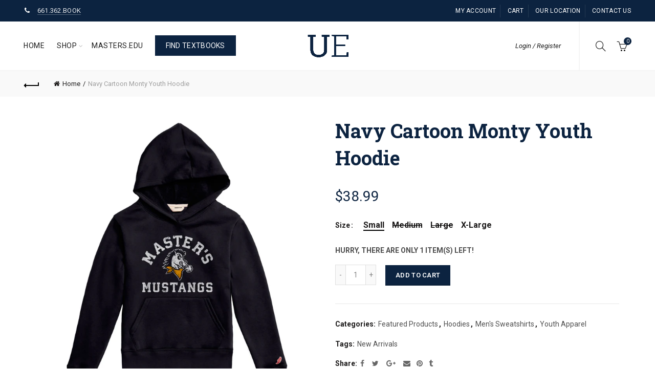

--- FILE ---
content_type: text/html; charset=utf-8
request_url: https://ue.masters.edu/products/navy-cartoon-monty-youth-hoodie
body_size: 63142
content:
<!doctype html>
<!--[if IE 9]> <html class="ie9 no-js" lang="en"> <![endif]-->
<!--[if (gt IE 9)|!(IE)]><!--> <html class="no-js" lang="en"> <!--<![endif]-->
<head>
<script src="//ue.masters.edu/cdn/shop/t/9/assets/jquery.3.4.0.ets.js?v=157398224963696752601637605461" type="text/javascript"></script>
  <meta charset="utf-8">
  <meta http-equiv="X-UA-Compatible" content="IE=edge,chrome=1">
  <meta name="viewport" content="width=device-width, initial-scale=1.0, maximum-scale=1.0, user-scalable=no">
  <meta name="theme-color" content="#0c2340">
  <meta name="keywords" content="University Exchange Shopify">
  <meta name="author" content="ue.masters.edu">
  <meta name="format-detection" content="telephone=no">
  <link rel="canonical" href="https://ue.masters.edu/products/navy-cartoon-monty-youth-hoodie"><link rel="shortcut icon" href="//ue.masters.edu/cdn/shop/files/UE_600-01_32x.png?v=1613554754" type="image/png">
  
<link rel="apple-touch-icon-precomposed" sizes="152x152" href="//ue.masters.edu/cdn/shop/files/UE_600-01_152x.png?v=1613554754"><script type="text/javascript">document.documentElement.className = document.documentElement.className.replace('no-js', 'yes-js js_active js')</script><title>Navy Cartoon Monty Youth Hoodie
&ndash; University Exchange
</title><!-- /snippets/social-meta-tags.liquid -->


<meta property="og:site_name" content="University Exchange">
<meta property="og:url" content="https://ue.masters.edu/products/navy-cartoon-monty-youth-hoodie">
<meta property="og:title" content="Navy Cartoon Monty Youth Hoodie">
<meta property="og:type" content="product">
<meta property="og:description" content="The Master's University Bookstore, completely redesigned in 2017, features trusted Christian resources, exclusive merch, and textbooks. Stop in sometime!"><meta property="og:image:alt" content="Navy Cartoon Monty Youth Hoodie">
  <meta property="og:price:amount" content="38.99">
  <meta property="og:price:currency" content="USD"><meta property="og:image" content="http://ue.masters.edu/cdn/shop/files/1578057_2_1200x1200.jpg?v=1689356735">
<meta property="og:image:secure_url" content="https://ue.masters.edu/cdn/shop/files/1578057_2_1200x1200.jpg?v=1689356735">


<meta name="twitter:card" content="summary_large_image">
<meta name="twitter:title" content="Navy Cartoon Monty Youth Hoodie">
<meta name="twitter:description" content="The Master's University Bookstore, completely redesigned in 2017, features trusted Christian resources, exclusive merch, and textbooks. Stop in sometime!">
<link href="//ue.masters.edu/cdn/shop/t/9/assets/tab_shopify.min.css?v=77642056786062711131611618147" rel="stylesheet" type="text/css" media="all" />
  <link rel="preload" href="//ue.masters.edu/cdn/shop/t/9/assets/gl_linecons_icons.min.css?v=76569771571515796021611618098" as="style" onload="this.rel='stylesheet'">
  <noscript><link rel="stylesheet" href="//ue.masters.edu/cdn/shop/t/9/assets/gl_linecons_icons.min.css?v=76569771571515796021611618098"></noscript><link href="//ue.masters.edu/cdn/shop/t/9/assets/gl_vendor.css?v=141342785074025982771611618099" rel="stylesheet" type="text/css" media="all" />
<link href="//ue.masters.edu/cdn/shop/t/9/assets/main.min.css?v=175158178916334857011611618115" rel="stylesheet" type="text/css" media="all" />

<script src="https://ajax.googleapis.com/ajax/libs/webfont/1.6.26/webfont.js"></script>
   <script>WebFont.load({
       google: {
         families: ["Roboto:100,200,300,400,500,600,700,800,900,100italic,200italic,300italic,400italic,500italic,600italic,700italic,800italic,900italic","Roboto Slab:100,200,300,400,500,600,700,800,900,100italic,200italic,300italic,400italic,500italic,600italic,700italic,800italic,900italic","Lato:100,200,300,400,500,600,700,800,900,100italic,200italic,300italic,400italic,500italic,600italic,700italic,800italic,900italic"]
       }
     });
   </script><script>
/*! loadCSS. [c]2017 Filament Group, Inc. MIT License */
!function(e){"use strict";var t=function(t,n,r){function o(e){return i.body?e():void setTimeout(function(){o(e)})}function a(){d.addEventListener&&d.removeEventListener("load",a),d.media=r||"all"}var l,i=e.document,d=i.createElement("link");if(n)l=n;else{var s=(i.body||i.getElementsByTagName("head")[0]).childNodes;l=s[s.length-1]}var u=i.styleSheets;d.rel="stylesheet",d.href=t,d.media="only x",o(function(){l.parentNode.insertBefore(d,n?l:l.nextSibling)});var f=function(e){for(var t=d.href,n=u.length;n--;)if(u[n].href===t)return e();setTimeout(function(){f(e)})};return d.addEventListener&&d.addEventListener("load",a),d.onloadcssdefined=f,f(a),d};"undefined"!=typeof exports?exports.loadCSS=t:e.loadCSS=t}("undefined"!=typeof global?global:this),function(e){if(e.loadCSS){var t=loadCSS.relpreload={};if(t.support=function(){try{return e.document.createElement("link").relList.supports("preload")}catch(t){return!1}},t.poly=function(){for(var t=e.document.getElementsByTagName("link"),n=0;n<t.length;n++){var r=t[n];"preload"===r.rel&&"style"===r.getAttribute("as")&&(e.loadCSS(r.href,r,r.getAttribute("media")),r.rel=null)}},!t.support()){t.poly();var n=e.setInterval(t.poly,300);e.addEventListener&&e.addEventListener("load",function(){t.poly(),e.clearInterval(n)}),e.attachEvent&&e.attachEvent("onload",function(){e.clearInterval(n)})}}}(this);
</script><!-- Logo CSS --><style type="text/css">a.pswp__share--download {display: none;}@media (max-width: 480px){.basel-products-tabs .open-title-menu {white-space: nowrap;max-width: 160px;text-overflow: ellipsis;}} #variantQuantity:empty,#variantQuantity_quick:empty {margin: 0;}.loader {position: fixed;background: rgba(0, 0, 0, .85);left: 0;top: 0;width: 100%;height: 100%;z-index: 1000;}.loader .loader-inner {background: url(//cdn.shopify.com/s/files/1/2251/1247/t/22/assets/loader.svg) no-repeat;background-size: 100%;width: 50px;height: 50px;position: absolute;margin: auto;top: 0;bottom: 0;left: 0;right: 0;}.gl_custom_1472909916515__94 {padding-top: 7vw !important;padding-bottom: 7vw !important;background-position: 0 0 !important;background-repeat: no-repeat !important;}.product_img_trust_seal img {width: 100%;}.section_title_sport + .shopify-section .gl_column-inner { margin-top: -7vw !important;padding-top: 0px !important;}.section_title_sport + .shopify-section .gl_row {z-index: 35;position: relative;}.mfp-zoom-in.mfp-bg {transition: all .3s ease-out;}.mfp-zoom-in.mfp-bg {opacity: 0;}.mfp-zoom-in.mfp-bg.mfp-ready {opacity: .8;}.mfp-zoom-in .mfp-with-anim {opacity: 0;transition: all .2s ease-in-out;transform: scale(.8);}.mfp-zoom-in.mfp-ready .mfp-with-anim {opacity: 1;transform: scale(1);}.single-product-content .entry-summary .button.size_guide {display: inline-block;vertical-align: middle;text-align: center;font-size: 14px;line-height: 1.5;color: #4e4e4e;padding: 0;background-color: transparent;border: none;text-transform: none;}.single-product-content .entry-summary .button.size_guide:before {font-size: 18px;vertical-align: middle;margin-right: 5px;color: #4e4e4e;display: inline-block;font-family: Simple-Line-Icons;-webkit-transition: all .2s;-moz-transition: all .2s;-o-transition: all .2s;transition: all .2s;content: "\e060";}.shopify-show-per-page .label_show {display: inline-block;margin-bottom: 0;margin-right: 10px;}.shopify-show-per-page .orderbyshow {width: auto;min-width: 70px;padding-right: 10px;}.header-base_categories.main-header .main-nav {display: block;}/* .wrapper-boxed.basel-cart-opened .website-wrapper { max-width: 100%;} */body.wrapper-boxed.basel-cart-opened {position: relative;}body.wrapper-boxed.basel-cart-opened .website-wrapper.basel-wrapper-shifted { position: static;}#variantQuantity, #variantQuantity_quick {font-weight: bold;text-transform: uppercase;}.basel-products-suggest .table_suggest a {white-space: nowrap;text-transform: uppercase;max-width: 150px;overflow: hidden;text-overflow: ellipsis;} #recently_wrap .owl-stage-outer {height: 100% !important; }.product-grid-item .same_height .hover-img,.product-grid-item .same_height .hover-img img,.product-list-item .same_height .hover-img, .product-list-item .same_height .hover-img img {height: 100%;}.gl-gird-collection-section .elements-grid .basel-products-loader,.retina-logo{ display: none;}.retina-logo,.sticky-logo{ display: none !important;}.act-scroll .site-logo img.retina-logo, .header-clone .site-logo img.retina-logo {display: none !important;}.template-product .site-content,.product-list-item .product-element-top.product-list-image {margin-bottom: 0;}.color-scheme-light .basel-search-dropdown .autocomplete-suggestions .suggestion-title a, .search-extended .autocomplete-suggestions .suggestion-title a{color: rgba(0,0,0,.7);}.main-header.color-scheme-light .product-grid-item .product-title>a {color: inherit;}.single-product-content .spr-icon {font-size: 12px;}.single-product-content span.spr-badge-caption {font-size: 14px;}.product-list-item .hover-img img {width: 100%;}tr.description>td>p {max-width: 500px;margin: 0 auto;}.basel-header-overlap .topbar-wrapp {z-index: 22222;}.basel-header-overlap .cart-widget-side, .basel-header-overlap .mobile-nav {z-index: 50000;}.table_suggest {background-color: #fff;}.italic {font-style: italic;}.single-product-content .basel-countdown-timer {margin-bottom: 15px;}.selector-wrapper,#variantQuantity,#variantQuantity_quick {display: none;}#variantQuantity.is-visible,#variantQuantity_quick.is-visible {display: block;}div#variantQuantity, div#variantQuantity_quick {margin-bottom: 20px;}li.mini_cart_item.mini_variant_gl span.quantity {margin-left: 72px;}.single-product-content .slick-vertical>button.slick-disabled {color: rgba(0,0,0,0.3);cursor: default;}.single-product-content .slick-vertical>button.slick-disabled:hover { color: #fff; }.swatches-on-grid .swatch-on-grid.swatch-size-medium {width: 25px;height: 25px;}.gl_star-rating {display: inline-block;font-size: 12px;position: relative;height: 18px;line-height: 18px;letter-spacing: 2px;margin-bottom: 4px;}.gl_star-rating span.spr-badge-caption {display: none;}.btn.btn-size-extra-small,.button.btn-size-extra-small,button.btn-size-extra-small,.added_to_cart.btn-size-extra-small,input[type="submit"].btn-size-extra-small { font-size: 10px;line-height: 14px;padding-top: 7px;padding-bottom: 7px;padding-left: 14px;padding-right: 14px;}.promo-banner.term-description {position: relative;margin-bottom: 30px;overflow: hidden;font-size: 16px;color: #000;line-height: 1.3;}.single-product .site-content {margin-bottom: 0;}.single-product-content .out-of-stock.variant_stock {border: 2px solid #CC1414;color: #B50808;margin: 0;padding: 9px 10px;}input.input__error {color: #AF7D27;border-color: #E0B252;background-color: transparent;}.testimonial-content >p {margin-bottom:0;}.color-scheme-light .testimonials.testimon-style-boxed .testimonial-content >p,.color-scheme-light .testimonials.testimon-style-boxed .testimonial-content a,.color-scheme-light .testimonials.testimon-style-boxed .testimonial-content footer>span {color: inherit;}h1.basel-logo-wrap {margin-bottom: 0;}table.gl_infor_account tr td {text-align: left;}.gl_custom_lingerie {margin-top: 20px !important;margin-right: 20px !important;margin-bottom: 20px !important;margin-left: 20px !important;padding-top: 40px !important;padding-right: 40px !important;padding-bottom: 20px !important;padding-left: 40px !important;background-color: #ffffff !important;}.gl_custom_1502352203858_94 {padding-top: 6vh !important;padding-right: 10% !important;padding-bottom: 3vh !important;padding-left: 10% !important;}.gl_custom_article {margin-top: 20px !important;margin-bottom: 20px !important;border-top-width: 1px !important;border-bottom-width: 1px !important;padding-top: 30px !important;padding-bottom: 30px !important;border-top-color: #f4f4f4 !important;border-top-style: solid !important;border-bottom-color: #f4f4f4 !important;border-bottom-style: solid !important;}input.shopify-challenge__button.btn {margin-bottom: 40px;}.gl_custom_article_full {margin-top: -40px !important;margin-bottom: 0px !important;padding-top: 0px !important;padding-bottom: 0px !important;background-color: #f7f7f7 !important;}.gl_custom_social_full {margin-bottom: 70px !important;border-top-width: 1px !important;border-bottom-width: 1px !important;padding-top: 40px !important;padding-bottom: 40px !important;border-top-color: #e5e5e5 !important;border-top-style: solid !important;border-bottom-color: #e5e5e5 !important;border-bottom-style: solid !important;}.gl_row_0 {margin-right: 0px !important;margin-left: 0px !important;}.gl_p_10 { padding: 10px !important;}.gl_pt_15 {padding-top: 15px !important;}.fake_counter_real_time {display: block;font-size: 14px;color: #2c2c2c;font-weight: bold;-webkit-border-radius: 5px;-moz-border-radius: 5px;border-radius: 5px;position: relative;overflow: hidden;margin: 0 2px;}.fake_counter_real_time #number_counter {background-color: #0f8db3;padding: 5px 10px;border-radius: 2px;line-height: 1.1em;color: #ffffff;display: inline-block;-webkit-box-shadow: inset 0 -2px 0 rgba(0,0,0,.15);box-shadow: inset 0 -2px 0 rgba(0,0,0,.15);}.fake_counter_real_time #number_counter i {margin-left: 3px;}.fake_counter_real_time #number_counter:active {-webkit-box-shadow: none;box-shadow: none;top: 1px;}.basel-button-wrapper.btn-inline {display: inline-block;margin-bottom: 10px;margin-right: 10px;}.gl_pt_25 {padding-top: 25px !important;}.gl_pt_20 {padding-top: 20px !important;}.gl_pb_20 {padding-bottom: 20px !important;}.gl_color_dark p strong {color: black;}.gl_mb_0 {margin-bottom: 0px !important;}.gl_pt_0 {padding-top: 0px !important;}.gl_mb_4 {margin-bottom: 4vh !important;}.gl_mb_5 {margin-bottom: 5px !important;}.gl_mb_10 {margin-bottom: 10px !important;}.gl_mb_15 {margin-bottom: 15px !important;}.gl_mb_20 {margin-bottom: 20px !important;}.gl_mb_25 {margin-bottom: 25px !important;}.gl_mb_30 {margin-bottom: 30px !important;}.gl_mb_35 {margin-bottom: 35px !important;}.gl_mb_40 {margin-bottom: 40px !important;}.gl_mt_10 {margin-top: 10px !important;}.gl_mt_20 {margin-top: 20px !important;}.gl_mt_50 {margin-top: 50px !important;}.gl_mb_50 {margin-bottom: 50px !important;}.gl_mt_25 {margin-top: 25px !important;}.gl_mt_35 {margin-top: 35px !important;}.gl_m_m15 {margin-top: -15px !important;}.gl_mt_m30 {margin-top: -30px !important;}.gl_mt_m75 {margin-top: -75px !important;}.gl_mb_m35 {margin-bottom: -35px !important;}.gl_mtm_40 {margin-top: -40px !important;}.gl_mtm_89 {margin-top: -77px !important;}.gl_mt_40 {margin-top: 40px !important;}.gl_pt_30 {padding-top: 30px !important;}.gl_pb_30 { padding-bottom: 30px !important;}.gl_pr_30 {padding-right: 30px !important;}.gl_pl_30 { padding-left: 30px !important;}.gl_pr_40 {padding-right: 40px !important;}.gl_pl_40 { padding-left: 40px !important;}.gl_pt_35 { padding-top: 35px !important;}.gl_pd_lr_10 {padding-right: 10px !important;padding-left: 10px !important;}.gl_mb_4h {margin-bottom: 4vh !important;}.gl_mb_8h {margin-bottom: 8vh !important;}.gl_pt_8h {padding-top: 8vh !important;} .gl_pb_8h {padding-bottom: 8vh !important;}.gl_price_sushi .spb_single_image img{width: auto;}.gl_custom_1488533043379_94 {padding-top: 4vh !important;padding-bottom: 4vh !important;}.gl_custom_1507644691234_94 {margin-top: -7vh !important;margin-right: -50px !important;margin-bottom: -25vh !important;margin-left: -50px !important;padding-top: 0px !important;}.gl_custom_infor_one {margin-right: 4% !important;margin-bottom: 0px !important;margin-left: 4% !important;border-top-width: 5px !important;border-right-width: 5px !important;border-bottom-width: 5px !important;border-left-width: 5px !important;padding-right: 3% !important;padding-bottom: 0px !important;padding-left: 3% !important;background-color: #ffffff !important;border-left-color: rgba(107,107,107,0.11) !important;border-left-style: solid !important;border-right-color: rgba(107,107,107,0.11) !important;border-right-style: solid !important;border-top-color: rgba(107,107,107,0.11) !important;border-top-style: solid !important;border-bottom-color: rgba(107,107,107,0.11) !important;border-bottom-style: solid !important;}.gl_custom_infor_text_one {margin-top: 40px !important;margin-bottom: 40px !important;border-left-width: 1px !important;padding-top: 0px !important;border-left-color: #f4f4f4 !important;border-left-style: solid !important;}.gl_custom_tab_title {margin-bottom: 30px !important;padding-top: 14px !important;padding-right: 20px !important;padding-bottom: 14px !important;padding-left: 20px !important;background-color: #0f8db3 ;}.gl_custom_lingerie {margin-top: 20px !important;margin-right: 20px !important;margin-bottom: 20px !important;margin-left: 20px !important;padding-top: 40px !important;padding-bottom: 40px !important;background-color: #ffffff !important;}.about-shop-element {box-shadow: 1px 1px 9px rgba(0, 0, 0, 0.17);}body .basel-parallax {background-attachment: fixed;background-size: cover!important;}.gl_custom_hour {padding-top: 40px !important;padding-right: 20px !important;padding-bottom: 40px !important;padding-left: 20px !important;background-color: #ffffff !important;}.gl_custom_jewellery {margin-top: 20px !important;margin-bottom: 20px !important;margin-left: -80px !important;padding-top: 40px !important;padding-right: 40px !important;padding-bottom: 40px !important;padding-left: 40px !important;background-color: #ffffff !important;}.gl_custom_testimonials{border-right-width: 1px !important;padding-top: 20px !important;padding-bottom: 20px !important;border-right-color: rgba(255,255,255,0.13) !important;border-right-style: solid !important;}.gl_custom_jewellery_mobile {margin-top: -50px !important;margin-right: 20px !important;margin-bottom: 20px !important;margin-left: 20px !important;padding-top: 20px !important;padding-right: 20px !important;padding-bottom: 20px !important;padding-left: 20px !important;background-color: #ffffff !important;}.bg_color_white.image-swatch {border: 0;}.gl_custom_map {margin-right: 10% !important;margin-left: 10% !important;padding-top: 6% !important;}.gl_custom_content{border-top-width: 7px !important;border-right-width: 7px !important;border-bottom-width: 7px !important;border-left-width: 7px !important;padding-top: 45px !important;padding-right: 45px !important;padding-bottom: 45px !important;padding-left: 45px !important;background-position: center !important;background-repeat: no-repeat !important;background-size: contain !important;border-left-color: rgba(10,10,10,0.12) !important;border-left-style: solid !important;border-right-color: rgba(10,10,10,0.12) !important;border-right-style: solid !important;border-top-color: rgba(10,10,10,0.12) !important;border-top-style: solid !important;border-bottom-color: rgba(10,10,10,0.12) !important;border-bottom-style: solid !important;}.gl_custom_space_minimalist {padding-right: 4vw !important;padding-left: 4vw !important;}.gl_p_same_strong p, .gl_p_same_strong p{margin-bottom: 0}.pr {position: relative}.site-logo {width: 20%;}.site-logo img {max-width: 80px;max-height: 95px;}.widgetarea-head, .main-nav {width: 40.0%;}.right-column {width: 40.0%;white-space: nowrap;}.basel-shopify-layered-nav .basel-scroll {max-height: 234px;}.sticky-header .right-column {width: 300px;}/* Header height configs *//* Limit logo image height for according to header height */.site-logo img {max-height: 95px;}/* And for sticky header logo also */.act-scroll .site-logo img,.header-clone .site-logo img {max-height: 75px;max-height: 75px;max-width: 80px;}/* Set sticky headers height for cloned headers based on menu links line height */.header-clone .main-nav .menu > li > a {height: 75px;line-height: 75px;} /* Height for switch logos */.sticky-header-real:not(.global-header-menu-top) .switch-logo-enable .basel-logo {height: 95px;}.sticky-header-real:not(.global-header-menu-top) .act-scroll .switch-logo-enable .basel-logo {height: 75px;}.sticky-header-real:not(.global-header-menu-top) .act-scroll .switch-logo-enable {transform: translateY(-60px);-webkit-transform: translateY(-60px);}/* Header height for these layouts based on it's menu links line height */.main-nav .menu > li > a {height: 95px;line-height: 95px;}/* The same for sticky header */.act-scroll .main-nav .menu > li > a {height: 75px;line-height: 75px;}/* Set line height for header links for shop header layout. Based in the header height option */.header-shop .right-column .header-links {height: 95px;line-height: 95px;}/* The same for sticky header */.header-shop.act-scroll .right-column .header-links {height: 75px;line-height: 75px;}/* Page headings settings for heading overlap. Calculate on the header height base */.basel-header-overlap .title-size-default,.basel-header-overlap .title-size-small,.basel-header-overlap .title-shop.without-title.title-size-default,.basel-header-overlap .title-shop.without-title.title-size-small {padding-top: 135px;}.basel-header-overlap .title-shop.without-title.title-size-large,.basel-header-overlap .title-size-large {padding-top: 215px;}@media (max-width: 991px) {/* Set header height for mobile devices */.main-header .wrapp-header {min-height: 60px;} /* Limit logo image height for mobile according to mobile header height */.site-logo img {max-height: 60px;} /* Limit logo on sticky header. Both header real and header cloned */.act-scroll .site-logo img,.header-clone .site-logo img {max-height: 60px;}/* Height for switch logos */.main-header .switch-logo-enable .basel-logo {height: 60px;}.sticky-header-real:not(.global-header-menu-top) .act-scroll .switch-logo-enable .basel-logo {height: 60px;}.sticky-header-real:not(.global-header-menu-top) .act-scroll .switch-logo-enable {transform: translateY(-60px);-webkit-transform: translateY(-60px);}/* Page headings settings for heading overlap. Calculate on the MOBILE header height base */.basel-header-overlap .title-size-default,.basel-header-overlap .title-size-small,.basel-header-overlap .title-shop.without-title.title-size-default,.basel-header-overlap .title-shop.without-title.title-size-small {padding-top: 80px;}.basel-header-overlap .title-shop.without-title.title-size-large,.basel-header-overlap .title-size-large {padding-top: 120px;} }.product-category-thumbnail img,.category-grid-item .category-link {width: 100%;}/* .product-grid-item .product-element-top>a img,.basel-hover-alt .hover-img img, .owl-carousel div.owl-item .hover-img img {width:100%;} */.basel-purchase {position:fixed;display:block;bottom:0;left:4%;z-index:10;-webkit-backface-visibility: hidden; /* Chrome, Safari, Opera */backface-visibility: hidden;}.basel-purchase:hover {opacity:0.9;}.basel-product-categories>li.cat-item-109 {display: none;}.col-five > .gl_col-sm-2 {width:20%;}.product-type-grouped.single-product-content .cart {width: 100%;}.product-type-grouped.single-product-content .cart table {border-top: 2px solid black;margin-bottom: 30px;}iframe[name='google_conversion_frame'] { height: 0 !important;width: 0 !important; line-height: 0 !important; font-size: 0 !important;margin-top: -13px;float: left;}.single-product-content .single_variation .shopify-variation-price {margin-right:0;}.single-product-content .single_variation .shopify-variation-price .price {margin-right:15px;}.product-type-grouped .group_table .stock {margin-bottom: 0;margin-right: 0;margin-left: 15px; }.commentlist .comment-text .description {line-height:1.6;}.main-header form.has-categories-dropdown .search-by-category ul .children {display:none;}.cat-design-alt .product-category-thumbnail {margin:-2px; }.cat-design-alt .category-link {display:block;}.dropdown-scroll > .sub-menu-dropdown {height: 540px;overflow: hidden;}.main-nav .menu>li.menu-item-design-sized .sub-menu-dropdown {padding-bottom:10px;}.header-spacing + .header-menu-top {margin-top:-40px;}.shopify-ordering.with-list .selected-order {font-weight:bold;}.basel-navigation .menu>li.menu-item-design-full-width .sub-menu>li>a,.basel-navigation .menu>li.menu-item-design-sized .sub-menu>li>a {font-weight: 600!important;}.header-categories .main-nav .menu li.menu-item-design-full-width>.sub-menu-dropdown {margin-top: -78px;}.basel-hover-quick .product-title a {display:block; }.hide-pag .owl-pagination,.hide-pag .owl-buttons {display:none;}.popup-quick-view .entry-summary .entry-title {font-size: 32px; }.product-quick-view .entry-title a {font-family:inherit;font-weight: inherit;font-style: inherit;}.basel-price-table .basel-plan-footer>a.added {display:none;}.color-scheme-light .testimonial .testimonial-content footer>span {color: rgba(255, 255, 255, 0.8);}.color-scheme-light .owl-theme:hover .owl-controls.clickable .owl-buttons div.disabled {color:rgba(255, 255, 255, 0.6);}.color-scheme-light .owl-theme .owl-controls .owl-buttons div {color:rgba(255, 255, 255, 0.8);}.color-scheme-light .owl-theme .owl-controls.clickable .owl-buttons div:hover {color:rgba(255, 255, 255, 1);}.color-scheme-light .owl-theme .owl-controls .owl-page span {background-color: rgba(255, 255, 255, 0.6);}.color-scheme-light .owl-theme .owl-controls .owl-page.active span, .color-scheme-light .owl-theme .owl-controls.clickable .owl-page:hover span {background-color: white;}.single-product-content .entry-summary .button.compare.loading:after {opacity: 1;visibility: visible;}.spb_video_wrapper .basel-video-poster, .spb_video_wrapper .basel-video-poster-wrapper, .spb_video_wrapper .basel-video-poster-wrapper:after {position: absolute;top: 0;left: 0;right: 0;bottom: 0;}.spb_video_wrapper .basel-video-poster-wrapper {position: absolute!important;z-index: 2;cursor: pointer;overflow: hidden;backface-visibility: hidden;-webkit-backface-visibility: hidden;perspective: 800px;-webkit-perspective: 800px;-webkit-transition: opacity .5s cubic-bezier(0,0,.44,1.18),visibility .5s cubic-bezier(0,0,.44,1.18);transition: opacity .5s cubic-bezier(0,0,.44,1.18),visibility .5s cubic-bezier(0,0,.44,1.18);}.spb_video_wrapper .basel-video-poster {background-size: cover;background-position: center center;background-repeat: no-repeat;margin: -1px;transform: scale(1.09);-webkit-transform: scale(1.09);-webkit-transition: transform .5s cubic-bezier(0,0,.44,1.18);transition: transform .5s cubic-bezier(0,0,.44,1.18);}.spb_video_wrapper .button-play {position: absolute;top: 50%;left: 50%;height: 70px;line-height: 67px;width: 70px;margin-top: -35px;margin-left: -35px;padding-left: 7px;text-align: center;color: #fff;border: 2px solid #1aada3;border-radius: 50%;z-index: 3;background-color: #1aada3;-webkit-transition: opacity .5s cubic-bezier(0,0,.44,1.18);transition: opacity .5s cubic-bezier(0,0,.44,1.18);}.spb_video_wrapper .button-play:after {content: "\f04b";display: inline-block;font-size: 26px;font-family: FontAwesome;}.spb_video_wrapper .basel-video-poster-wrapper.hidden-poster {opacity: 0;visibility: hidden;}.gl_custom_sushi_1494249094915 {margin-top: 100px !important;margin-right: 20px !important;margin-bottom: 4vh !important;margin-left: 20px !important;padding-top: 0px !important;padding-right: 40px !important;padding-bottom: 40px !important;padding-left: 40px !important;background-color: rgba(10,10,10,0.45) !important;}.single-product-content .entry-summary .button.compare:after {content: " ";width: 15px;height: 15px;display: inline-block;vertical-align: middle;border: 1px solid black;border-radius: 50%;border-left-color: transparent !important;border-right-color: transparent !important;animation: load-spin 450ms infinite linear;-o-animation: load-spin 450ms infinite linear;-ms-animation: load-spin 450ms infinite linear;-webkit-animation: load-spin 450ms infinite linear;-moz-animation: load-spin 450ms infinite linear;margin-left: 10px;opacity: 0;visibility: hidden;}.basel-buttons .product-compare-button>a,.single-product-content .entry-summary .button.compare,.basel-hover-base .basel-add-btn>a,.basel-hover-base .product-compare-button a {text-transform:none;}.sticky-header .basel-search-full-screen .basel-search-wrapper {height:100vh;transition: opacity .25s ease-in-out, height .25s ease-in-out, visibility .25s,transform .25s ease-in-out;-webkit-transition: opacity .25s ease-in-out, height .25s ease-in-out, visibility .25s,transform .25s ease-in-out;}.sticky-header .basel-search-full-screen .basel-search-inner .basel-close-search {bottom:90px;}.rtl .has-border,.rtl .has-border > .gl_column-inner {border:none!important;}.related-and-upsells .product-grid-item .hover-img img {width:100%;}.cat-design-alt .product-category-thumbnail img {width:100%!important;}.hidden-nav-button {display:none!important;}.dropdown-scroll .spb_single_image {border: 2px solid #f7f7f7;}.page-id-25728 .dropdown-scroll .spb_single_image,.page-id-23954 .dropdown-scroll .spb_single_image {border: 2px solid rgba(255,255,255,0.1);}.owl-carousel .owl-stage-outer {clear: both;}.widget_product_categories .cat-item-109 .cat-item:nth-child(even) {display: none;}.rtl {direction: rtl;}@media (max-width: 1024px) and (min-width: 991px) {.header-categories .categories-menu-dropdown .sub-menu-dropdown {width: 680px;}}@media (max-width: 991px) {.sticky-footer-on .footer-container {visibility: visible;}}.menu-item-19907 > .sub-menu-dropdown {background-size: contain}.product-design-sticky .shopify-product-gallery .shopify-product-gallery__wrapper a > img {width: 100%;}.product-design-sticky .shopify-product-gallery .shopify-product-gallery__wrapper .shopify-product-gallery__image:not(:first-child) a {display: block;transform:translateY(100px);-webkit-transform:translateY(100px);-moz-transform:translateY(100px);-o-transform:translateY(100px);transition: all 0.45s ease-in-out;-webkit-transition: all 0.45s ease-in-out;-moz-transition: all 0.45s ease-in-out;-o-transition: all 0.45s ease-in-out;opacity: 0;}.product-design-sticky .shopify-product-gallery .shopify-product-gallery__wrapper .shopify-product-gallery__image:not(:first-child) a.animate-images {transform:translateY(0px);-webkit-transform:translateY(0px);-moz-transform:translateY(0px);-o-transform:translateY(0px);opacity: 1;}.shopify-checkout-review-order-table td {width: 50%}@media (min-width: 992px) {.buy-basel {position: fixed;bottom: 40px;right: 40px;z-index: 1000;margin-bottom: 110px;background-color: #729c29;border-radius: 50%;-webkit-border-radius: 50%;-moz-border-radius: 50%;box-shadow: -6.772px 8.668px 16px 0px rgba(28, 30, 35, 0.15);-webkit-box-shadow: -6.772px 8.668px 16px 0px rgba(28, 30, 35, 0.15);-moz-box-shadow: -6.772px 8.668px 16px 0px rgba(28, 30, 35, 0.15);transition: all 1s ease;-webkit-transition: all 1s ease;-moz-transition: all 1s ease;-o-transition: all 1s ease;animation-name: animFadeUp;animation-fill-mode: both;animation-duration: 0.4s;animation-timing-function: ease;animation-delay: 1.5s;-webkit-animation-name: animFadeUp;-webkit-animation-fill-mode: both;-webkit-animation-duration: 0.4s;-webkit-animation-timing-function: ease;-webkit-animation-delay: 1.5s;-moz-animation-name: animFadeUp;-moz-animation-fill-mode: both;-moz-animation-duration: 0.4s;-moz-animation-timing-function: ease;-moz-animation-delay: 1.5s;-o-animation-name: animFadeUp;-o-animation-fill-mode: both;-o-animation-duration: 0.4s;-o-animation-timing-function: ease;-o-animation-delay: 1.5s;}.buy-basel img.envato-logo {position: absolute;right: -8px;bottom: -3px;background: #7cb442;border-radius: 50%;padding: 6px;}.rtl .buy-basel {left: auto;right: 40px;} }@media (min-width: 768px) and (max-width: 991px) {.buy-basel {display:none;}.swatch-on-grid .basel-tooltip-label {display:none;}.dropdown-scroll > .sub-menu-dropdown {display:none;}.basel-back-btn>span:before, .basel-products-nav .product-btn>a span:before {top: 0px;}.shop-loop-head {width:100%;}body .basel-parallax {background-attachment: scroll!important;} }@media (min-width: 481px) and (max-width: 767px) { .buy-basel {display:none;}.swatch-on-grid .basel-tooltip-label {display:none;}.dropdown-scroll > .sub-menu-dropdown {display:none;}.basel-back-btn>span:before, .basel-products-nav .product-btn>a span:before {top: 0px;}/* .product-grid-item .product-element-top>a img,.basel-hover-alt .hover-img img {width:100%;} */body .basel-parallax {background-attachment: scroll!important;} }@media (max-width: 480px) { .buy-basel {display:none;}.swatch-on-grid .basel-tooltip-label {display:none;}body .basel-parallax {background-attachment: scroll!important;}.dropdown-scroll > .sub-menu-dropdown {display:none;}.basel-back-btn>span:before, .basel-products-nav .product-btn>a span:before {top: 0px;}}/* color settings */body {background-color: rgba(0,0,0,0);}.gl_page_title.page-title-default {background-color: rgba(0,0,0,0);}body.template-collection .page-title-default {background-color: #0c2340;}.topbar-wrapp {background-color: #0c2340;}.main-header, .sticky-header.header-clone, .header-spacing {background-color: rgba(0,0,0,0);}.footer-container {background-color: #0c2340;}.template-product .site-content {background-color: rgba(0,0,0,0);}.main-header {border-bottom: 2px solid #f5f5f5;}body,p,.widget_nav_mega_menu .menu > li > a,.mega-navigation .menu > li > a,.basel-navigation .menu > li.menu-item-design-full-width .sub-sub-menu li a,.basel-navigation .menu > li.menu-item-design-sized .sub-sub-menu li a,.basel-navigation .menu > li.menu-item-design-default .sub-menu li a,.font-default {font-family: Roboto, Arial, Helvetica, sans-serif;color: #4c4c4c;font-size: 14px;}h1 a, h2 a, h3 a, h4 a, h5 a, h6 a, h1, h2, h3, h4, h5, h6, .title, table th, .masonry-filter li a, .shopify .cart-empty, .basel-navigation .menu > li.menu-item-design-full-width .sub-menu > li > a, .basel-navigation .menu > li.menu-item-design-sized .sub-menu > li > a {font-family: Roboto, 'MS Sans Serif', Geneva, sans-serif;color: #0c2340;font-weight: 700;font-style: normal;}.product-title a,.post-slide .entry-title a,.category-grid-item .hover-mask h3,.basel-search-full-screen .basel-search-inner input[type="text"],.blog-post-loop .entry-title,.single-product-content .entry-title,.font-title {font-family: Roboto Slab, 'MS Sans Serif', Geneva, sans-serif;color: #0c2340;font-weight: 700;font-style: normal;}.title-alt, .subtitle, .font-alt {font-family: Lato, 'Comic Sans MS', cursive;font-weight: 400;font-style: italic;}.type-post .entry-meta {font-family: Lato, 'Comic Sans MS', cursive;font-weight: 400;font-style: italic;}.widgettitle,.widget-title {font-family: Roboto;font-weight: 700;font-style: normal;color: #0a0a0a;}.main-nav .menu > li > a {font-size: 14px;}.nathan_style_2.single-product-content .cart .button {font-size: 13px;line-height: 18px;padding: 11px 20px;background-color: #f3f3f3;color: #3E3E3E;display: inline-block;position: relative;font-weight: 600;text-align: center;text-transform: uppercase;letter-spacing: .3px;border-radius: 0;border-width: 0;border-style: solid;border-color: transparent;outline: 0;-webkit-box-shadow: none;box-shadow: none;text-shadow: none;text-decoration: none;vertical-align: middle;cursor: pointer;border: none;-webkit-box-shadow: inset 0 -2px 0 rgba(0,0,0,.15);box-shadow: inset 0 -2px 0 rgba(0,0,0,.15);-webkit-transition: color .25s ease,background-color .25s ease,border-color .25s ease,box-shadow 0s ease,opacity .25s ease;-webkit-transition: color .25s ease,background-color .25s ease,border-color .25s ease,opacity .25s ease,-webkit-box-shadow 0s ease;transition: color .25s ease,background-color .25s ease,border-color .25s ease,opacity .25s ease,-webkit-box-shadow 0s ease;transition: color .25s ease,background-color .25s ease,border-color .25s ease,box-shadow 0s ease,opacity .25s ease;transition: color .25s ease,background-color .25s ease,border-color .25s ease,box-shadow 0s ease,opacity .25s ease,-webkit-box-shadow 0s ease;color: #fff;}.nathan_style_2.single-product-content .cart .button:focus, .nathan_style_2.single-product-content .cart .button:hover {opacity: .8;}.nathan_style_2.single-product-content .cart .button:focus, .nathan_style_2.single-product-content .cart .button:hover {opacity: 1;-webkit-box-shadow: inset 0 -2px 0 rgba(0,0,0,.15);box-shadow: inset 0 -2px 0 rgba(0,0,0,.15);}.nathan_style_2.single-product-content .cart .button.loading {color: transparent!important;}.nathan_style_2.single-product-content .cart .button.loading:after {border-color: #fff;content: "";width: 18px;height: 18px;display: inline-block;vertical-align: middle;border: 1px solid #fff;border-left-color: #fff;border-radius: 50%;position: absolute;top: 50%;left: 50%;opacity: 0;margin-left: -9px;margin-top: -9px;transition: opacity 0s ease;-webkit-transition: opacity 0s ease;opacity: 1;animation: load-spin 450ms infinite linear;-webkit-animation: load-spin 450ms infinite linear;transition: opacity .25s ease;-webkit-transition: opacity .25s ease;}.nathan_style_2.single-product-content .cart .button:active {-webkit-box-shadow: none;box-shadow: none;top: 1px;}.color-primary,.mobile-nav ul li.current_page_item > a,.main-nav .menu > li.current-menu-item > a,.main-nav .menu > li.onepage-link.current-menu-item > a,.main-nav .menu > li > a:hover,.main-nav .menu > li > a:focus,.basel-navigation .menu>li.menu-item-design-default ul li:hover>a,.basel-navigation .menu > li.menu-item-design-full-width .sub-menu li a:hover,.basel-navigation .menu > li.menu-item-design-sized .sub-menu li a:hover,.basel-product-categories.responsive-cateogires li.current-cat > a,.basel-product-categories.responsive-cateogires li.current-cat-parent > a,.basel-product-categories.responsive-cateogires li.current-cat-ancestor > a,a[href^=tel],.topbar-menu ul > li > .sub-menu-dropdown li > a:hover,.btn.btn-color-primary.btn-style-bordered,.button.btn-color-primary.btn-style-bordered,button.btn-color-primary.btn-style-bordered,.added_to_cart.btn-color-primary.btn-style-bordered,input[type=submit].btn-color-primary.btn-style-bordered,.basel-dark .single-product-content .entry-summary .yith-wcwl-add-to-wishlist .yith-wcwl-wishlistaddedbrowse a:before,.basel-dark .single-product-content .entry-summary .yith-wcwl-add-to-wishlist .yith-wcwl-wishlistexistsbrowse a:before,.basel-dark .read-more-section .btn-read-more,.basel-dark .products-footer .basel-blog-load-more,.basel-dark .products-footer .basel-products-load-more,.basel-dark .products-footer .basel-portfolio-load-more,.basel-dark .blog-footer .basel-blog-load-more,.basel-dark .blog-footer .basel-products-load-more,.basel-dark .blog-footer .basel-portfolio-load-more,.basel-dark .portfolio-footer .basel-blog-load-more,.basel-dark .portfolio-footer .basel-products-load-more,.basel-dark .portfolio-footer .basel-portfolio-load-more,.basel-dark .color-primary,.basel-hover-link .swap-elements .btn-add a,.basel-hover-link .swap-elements .btn-add a:hover,.basel-hover-link .swap-elements .btn-add a:focus,.menu-item-language .submenu-languages li:hover a,.blog-post-loop .entry-title a:hover,.blog-post-loop.sticky .entry-title:before,.post-slide .entry-title a:hover,.comments-area .reply a,.single-post-navigation a:hover,blockquote footer:before,blockquote cite,.format-quote .entry-content blockquote cite,.format-quote .entry-content blockquote cite a,.type-post .entry-meta .meta-author a,.type-post .entry-meta .meta-author .name_author,.search-no-results.shopify .site-content:before,.search-no-results .not-found .entry-header:before,.login .lost_password > a:hover,.error404 .page-title,.menu-label-new:after,.widget_shopping_cart .product_list_widget li .quantity .amount,.product_list_widget li ins .amount,.price ins > .amount,.price ins,.single-product-content .price,.single-product-content .price .amount,.basel-products-nav .product-short .price,.basel-products-nav .product-short .price .amount,.star-rating span:before,.single-product-content .comment-form .stars span a:hover,.single-product-content .comment-form .stars span a.active,.tabs-layout-accordion .basel-tab-wrapper .basel-accordion-title:hover,.tabs-layout-accordion .basel-tab-wrapper .basel-accordion-title.active,.single-product-content .shopify-product-details__short-description ul > li:before,.single-product-content #tab-description ul > li:before,.blog-post-loop .entry-content ul > li:before,.comments-area .comment-list li ul > li:before,.sidebar-widget li a:hover,.filter-widget li a:hover,.sidebar-widget li > ul li a:hover,.filter-widget li > ul li a:hover,.basel-price-filter ul li a:hover .amount,.basel-hover-effect-4 .swap-elements > a,.basel-hover-effect-4 .swap-elements > a:hover,.wishlist_table tr td.product-price ins .amount,.basel-buttons .yith-wcwl-add-to-wishlist .yith-wcwl-wishlistaddedbrowse > a,.basel-buttons .yith-wcwl-add-to-wishlist .yith-wcwl-wishlistexistsbrowse > a,.basel-buttons .product-compare-button > a.compare.added,.compare.added, .basel-buttons .yith-wcwl-add-to-wishlist .yith-wcwl-wishlistaddedbrowse > a:hover,.basel-buttons .yith-wcwl-add-to-wishlist .yith-wcwl-wishlistexistsbrowse > a:hover,.single-product-content .entry-summary .yith-wcwl-add-to-wishlist a:hover,.single-product-content .entry-summary .yith-wcwl-add-to-wishlist a:hover:before,.single-product-content .entry-summary .yith-wcwl-add-to-wishlist .yith-wcwl-wishlistaddedbrowse a:before,.single-product-content .entry-summary .yith-wcwl-add-to-wishlist .yith-wcwl-wishlistexistsbrowse a:before,.single-product-content .entry-summary .yith-wcwl-add-to-wishlist .yith-wcwl-add-button.feid-in > a:before,.vendors-list ul li a:hover,.single-product-content .entry-summary .button.compare:hover,.single-product-content .entry-summary .button.compare:hover:before,.single-product-content .entry-summary .button.compare.added:before,.blog-post-loop .entry-content ul li:before,.basel-menu-price .menu-price-price,.basel-menu-price.cursor-pointer:hover .menu-price-title,.comments-area #cancel-comment-reply-link:hover,.comments-area .comment-body .comment-edit-link:hover,.popup-quick-view .entry-summary .entry-title a:hover,.spb_text_column ul:not(.social-icons) > li:before,.widget_product_categories .basel-cats-toggle:hover,.widget_product_categories .toggle-active,.basel-products-suggest .table_suggest a:hover,.widget_product_categories .current-cat-parent > a,#shopify-section-gl_section_sidebar_blog .widget_categories .current-cat > a,.shopify-checkout-review-order-table tfoot .order-total td .amount,.widget_shopping_cart .product_list_widget li .remove:hover,.basel-active-filters .widget_layered_nav_filters ul li a .amount,.title-wrapper.basel-title-color-primary .title-subtitle,.widget_categories li.cat-item.current-cat,.topbar-menu ul>li.currency li.active a, .topbar-menu ul>li.language li.active a,.widget_shopping_cart .widget_shopping_cart_content > .total .amount,.subtitle-color-primary.subtitle-style-default,.color-scheme-light .gl_tta-tabs.gl_tta-tabs-position-top.gl_tta-style-classic .gl_tta-tab.gl_active > a,.gl-tab-js .gl_tta.gl_general.gl_tta-style-classic .gl_tta-tab.gl_active > a {color: #0c2340;}.right-column .wishlist-info-widget > a > span,.basel-cart-design-2 > a .basel-cart-number,.basel-cart-design-3 > a .basel-cart-number,.btn.btn-color-primary,.button.btn-color-primary,button.btn-color-primary,.added_to_cart.btn-color-primary,input[type=submit].btn-color-primary,.btn.btn-color-primary:hover,.btn.btn-color-primary:focus,.button.btn-color-primary:hover,.button.btn-color-primary:focus,button.btn-color-primary:hover,button.btn-color-primary:focus,.added_to_cart.btn-color-primary:hover,.added_to_cart.btn-color-primary:focus,input[type=submit].btn-color-primary:hover,input[type=submit].btn-color-primary:focus,.btn.btn-color-primary.btn-style-bordered:hover,.btn.btn-color-primary.btn-style-bordered:focus,.button.btn-color-primary.btn-style-bordered:hover,.button.btn-color-primary.btn-style-bordered:focus,button.btn-color-primary.btn-style-bordered:hover,button.btn-color-primary.btn-style-bordered:focus,.added_to_cart.btn-color-primary.btn-style-bordered:hover,.added_to_cart.btn-color-primary.btn-style-bordered:focus,input[type=submit].btn-color-primary.btn-style-bordered:hover,input[type=submit].btn-color-primary.btn-style-bordered:focus,.widget_shopping_cart .widget_shopping_cart_content .buttons .checkout,.widget_shopping_cart .widget_shopping_cart_content .buttons .checkout:hover,.widget_shopping_cart .widget_shopping_cart_content .buttons .checkout:focus,.basel-search-dropdown .basel-search-wrapper .basel-search-inner form button,.basel-search-dropdown .basel-search-wrapper .basel-search-inner form button:hover,.basel-search-dropdown .basel-search-wrapper .basel-search-inner form button:focus,.no-results .searchform #searchsubmit,.no-results .searchform #searchsubmit:hover,.no-results .searchform #searchsubmit:focus,.comments-area .comment-respond input[type=submit],.comments-area .comment-respond input[type=submit]:hover,.comments-area .comment-respond input[type=submit]:focus,.shopify .cart-collaterals .cart_totals .sp-proceed-to-checkout a,.shopify .cart-collaterals .cart_totals .sp-proceed-to-checkout a:hover,.shopify .cart-collaterals .cart_totals .sp-proceed-to-checkout a:focus,.shopify .checkout_coupon .button,.shopify .checkout_coupon .button:hover,.shopify .checkout_coupon .button:focus,.shopify .place-order input[type=submit],.shopify .place-order input[type=submit]:hover,.shopify .place-order input[type=submit]:focus,.shopify-order-pay #order_review .button,.shopify-order-pay #order_review .button:hover,.shopify-order-pay #order_review .button:focus,.shopify input[name=track],.shopify input[name=track]:hover,.shopify input[name=track]:focus,.shopify input[name=save_account_details],.shopify input[name=save_address],.shopify-page input[name=save_account_details],.shopify-page input[name=save_address],.shopify input[name=save_account_details]:hover,.shopify input[name=save_account_details]:focus,.shopify input[name=save_address]:hover,.shopify input[name=save_address]:focus,.shopify-page input[name=save_account_details]:hover,.shopify-page input[name=save_account_details]:focus,.shopify-page input[name=save_address]:hover,.shopify-page input[name=save_address]:focus,.search-no-results .not-found .entry-content .searchform #searchsubmit,.search-no-results .not-found .entry-content .searchform #searchsubmit:hover,.search-no-results .not-found .entry-content .searchform #searchsubmit:focus,.error404 .page-content > .searchform #searchsubmit,.error404 .page-content > .searchform #searchsubmit:hover,.error404 .page-content > .searchform #searchsubmit:focus,.shopify .return-to-shop .button,.shopify .return-to-shop .button:hover,.shopify .return-to-shop .button:focus,.basel-hover-excerpt .btn-add a,.basel-hover-excerpt .btn-add a:hover,.basel-hover-excerpt .btn-add a:focus,.basel-hover-standard .btn-add > a,.basel-hover-standard .btn-add > a:hover,.basel-hover-standard .btn-add > a:focus,.basel-price-table .basel-plan-footer > a,.basel-price-table .basel-plan-footer > a:hover,.basel-price-table .basel-plan-footer > a:focus,.basel-info-box.box-style-border .info-btn-wrapper a,.basel-info-box.box-style-border .info-btn-wrapper a:hover,.basel-info-box.box-style-border .info-btn-wrapper a:focus,.basel-info-box2.box-style-border .info-btn-wrapper a,.basel-info-box2.box-style-border .info-btn-wrapper a:hover,.basel-info-box2.box-style-border .info-btn-wrapper a:focus,.basel-hover-quick .shopify-variation-add-to-cart .button,.basel-hover-quick .shopify-variation-add-to-cart .button:hover,.basel-hover-quick .shopify-variation-add-to-cart .button:focus,.spb_video_wrapper .button-play,.basel-navigation .menu > li.callto-btn > a,.basel-navigation .menu > li.callto-btn > a:hover,.basel-navigation .menu > li.callto-btn > a:focus,.basel-dark .products-footer .basel-blog-load-more:hover,.basel-dark .products-footer .basel-blog-load-more:focus,.basel-dark .products-footer .basel-products-load-more:hover,.basel-dark .products-footer .basel-products-load-more:focus,.basel-dark .products-footer .basel-portfolio-load-more:hover,.basel-dark .products-footer .basel-portfolio-load-more:focus,.basel-dark .blog-footer .basel-blog-load-more:hover,.basel-dark .blog-footer .basel-blog-load-more:focus,.basel-dark .blog-footer .basel-products-load-more:hover,.basel-dark .blog-footer .basel-products-load-more:focus,.basel-dark .blog-footer .basel-portfolio-load-more:hover,.basel-dark .blog-footer .basel-portfolio-load-more:focus,.basel-dark .portfolio-footer .basel-blog-load-more:hover,.basel-dark .portfolio-footer .basel-blog-load-more:focus,.basel-dark .portfolio-footer .basel-products-load-more:hover,.basel-dark .portfolio-footer .basel-products-load-more:focus,.basel-dark .portfolio-footer .basel-portfolio-load-more:hover,.basel-dark .portfolio-footer .basel-portfolio-load-more:focus,.basel-dark .feedback-form .wpcf7-submit,.basel-dark .mc4wp-form input[type=submit],.basel-dark .single-product-content .cart button,.basel-dark .single-product-content .comment-form .form-submit input[type=submit],.basel-dark .basel-registration-page .basel-switch-to-register,.basel-dark .register .button,.basel-dark .login .button,.basel-dark .lost_reset_password .button,.basel-dark .wishlist_table tr td.product-add-to-cart > .add_to_cart.button,.basel-dark .shopify .cart-actions .coupon .button,.basel-dark .feedback-form .wpcf7-submit:hover,.basel-dark .mc4wp-form input[type=submit]:hover,.basel-dark .single-product-content .cart button:hover,.basel-dark .single-product-content .comment-form .form-submit input[type=submit]:hover,.basel-dark .basel-registration-page .basel-switch-to-register:hover,.basel-dark .register .button:hover,.basel-dark .login .button:hover,.basel-dark .lost_reset_password .button:hover,.basel-dark .wishlist_table tr td.product-add-to-cart > .add_to_cart.button:hover,.basel-dark .shopify .cart-actions .coupon .button:hover,.basel-ext-primarybtn-dark:focus,.basel-dark .feedback-form .wpcf7-submit:focus,.basel-dark .mc4wp-form input[type=submit]:focus,.basel-dark .single-product-content .cart button:focus,.basel-dark .single-product-content .comment-form .form-submit input[type=submit]:focus,.basel-dark .basel-registration-page .basel-switch-to-register:focus,.basel-dark .register .button:focus,.basel-dark .login .button:focus,.basel-dark .lost_reset_password .button:focus,.basel-dark .wishlist_table tr td.product-add-to-cart > .add_to_cart.button:focus,.basel-dark .shopify .cart-actions .coupon .button:focus,.widget_price_filter .ui-slider .ui-slider-handle,.widget_price_filter .ui-slider .ui-slider-range,.widget_tag_cloud .tagcloud a:hover,.widget_product_tag_cloud .tagcloud a:hover,div.bbp-submit-wrapper button,div.bbp-submit-wrapper button:hover,div.bbp-submit-wrapper button:focus,#bbpress-forums .bbp-search-form #bbp_search_submit,#bbpress-forums .bbp-search-form #bbp_search_submit:hover,#bbpress-forums .bbp-search-form #bbp_search_submit:focus,.shopify-checkout .select2-container--default .select2-results__option--highlighted[aria-selected],.shopify-account .select2-container--default .select2-results__option--highlighted[aria-selected],.product-video-button a:hover:before,.product-360-button a:hover:before,.mobile-nav ul li .up-icon,.scrollToTop:hover,.scrollToTop:focus,.categories-opened li a:active,.basel-price-table .basel-plan-price,.header-categories .secondary-header .mega-navigation,.widget_nav_mega_menu,.blog-post-loop .meta-post-categories,.post-slide .meta-post-categories,.slider-title:before,.title-wrapper.basel-title-style-simple .title:after,.menu-label-new,.product-list-item .product-list-buttons>a,.onsale,.basel-products-suggest .suggest-close,.nathan_style_2.single-product-content .cart .button,#popup_basel button.active, #popup_basel button:focus,.cart-collaterals .cart_totals .wc-proceed-to-checkout a,.cart-collaterals .cart_totals .wc-proceed-to-checkout a:focus, .cart-collaterals .cart_totals .wc-proceed-to-checkout a:hover,.widget_search form.gl_search_post button,.widget_search form.gl_search_post button:hover,.color-scheme-light .gl_tta-tabs.gl_tta-tabs-position-top.gl_tta-style-classic .gl_tta-tab.gl_active > a span:after,.gl-tab-js .gl_tta.gl_general.gl_tta-style-classic .gl_tta-tab.gl_active > a span:after,.portfolio-with-bg-alt .portfolio-entry:hover .entry-header > .portfolio-info,.fake_counter_real_time #number_counter,.product-list-item .product-list-buttons>a:focus, .product-list-item .product-list-buttons>a:hover,.sidebar-container .mc4wp-form input[type="submit"], .footer-container .mc4wp-form input[type="submit"], .filters-area .mc4wp-form input[type="submit"],.sidebar-container .mc4wp-form input[type="submit"]:hover, .sidebar-container .mc4wp-form input[type="submit"]:focus, .footer-container .mc4wp-form input[type="submit"]:hover, .footer-container .mc4wp-form input[type="submit"]:focus, .filters-area .mc4wp-form input[type="submit"]:hover, .filters-area .mc4wp-form input[type="submit"]:focus {background-color: #0c2340;}.nathan_style_2.single-product-content .cart .button:focus, .nathan_style_2.single-product-content .cart .button:hover {background-color: #040c15;}.btn.btn-color-primary,.button.btn-color-primary,button.btn-color-primary,.added_to_cart.btn-color-primary,input[type=submit].btn-color-primary,.btn.btn-color-primary:hover,.btn.btn-color-primary:focus,.button.btn-color-primary:hover,.button.btn-color-primary:focus,button.btn-color-primary:hover,button.btn-color-primary:focus,.added_to_cart.btn-color-primary:hover,.added_to_cart.btn-color-primary:focus,input[type=submit].btn-color-primary:hover,input[type=submit].btn-color-primary:focus,.btn.btn-color-primary.btn-style-bordered:hover,.btn.btn-color-primary.btn-style-bordered:focus,.button.btn-color-primary.btn-style-bordered:hover,.button.btn-color-primary.btn-style-bordered:focus,button.btn-color-primary.btn-style-bordered:hover,button.btn-color-primary.btn-style-bordered:focus,.widget_shopping_cart .widget_shopping_cart_content .buttons .checkout,.widget_shopping_cart .widget_shopping_cart_content .buttons .checkout:hover,.widget_shopping_cart .widget_shopping_cart_content .buttons .checkout:focus,.basel-search-dropdown .basel-search-wrapper .basel-search-inner form button,.basel-search-dropdown .basel-search-wrapper .basel-search-inner form button:hover,.basel-search-dropdown .basel-search-wrapper .basel-search-inner form button:focus,.comments-area .comment-respond input[type=submit],.comments-area .comment-respond input[type=submit]:hover,.comments-area .comment-respond input[type=submit]:focus,.sidebar-container .mc4wp-form input[type=submit],.sidebar-container .mc4wp-form input[type=submit]:hover,.sidebar-container .mc4wp-form input[type=submit]:focus,.footer-container .mc4wp-form input[type=submit],.footer-container .mc4wp-form input[type=submit]:hover,.footer-container .mc4wp-form input[type=submit]:focus,.filters-area .mc4wp-form input[type=submit],.filters-area .mc4wp-form input[type=submit]:hover,.filters-area .mc4wp-form input[type=submit]:focus,.shopify .cart-collaterals .cart_totals .sp-proceed-to-checkout a,.shopify .cart-collaterals .cart_totals .sp-proceed-to-checkout a:hover,.shopify .cart-collaterals .cart_totals .sp-proceed-to-checkout a:focus,.shopify .checkout_coupon .button,.shopify .checkout_coupon .button:hover,.shopify .checkout_coupon .button:focus,.shopify .place-order input[type=submit],.shopify .place-order input[type=submit]:hover,.shopify .place-order input[type=submit]:focus,.shopify-order-pay #order_review .button,.shopify-order-pay #order_review .button:hover,.shopify-order-pay #order_review .button:focus,.shopify input[name=track],.shopify input[name=track]:hover,.shopify input[name=track]:focus,.shopify input[name=save_account_details],.shopify input[name=save_address],.shopify-page input[name=save_account_details],.shopify-page input[name=save_address],.shopify input[name=save_account_details]:hover,.shopify input[name=save_account_details]:focus,.shopify input[name=save_address]:hover,.shopify input[name=save_address]:focus,.shopify-page input[name=save_account_details]:hover,.shopify-page input[name=save_account_details]:focus,.shopify-page input[name=save_address]:hover,.shopify-page input[name=save_address]:focus,.search-no-results .not-found .entry-content .searchform #searchsubmit,.search-no-results .not-found .entry-content .searchform #searchsubmit:hover,.search-no-results .not-found .entry-content .searchform #searchsubmit:focus,.error404 .page-content > .searchform #searchsubmit,.error404 .page-content > .searchform #searchsubmit:hover,.error404 .page-content > .searchform #searchsubmit:focus,.no-results .searchform #searchsubmit,.no-results .searchform #searchsubmit:hover,.no-results .searchform #searchsubmit:focus,.shopify .return-to-shop .button,.shopify .return-to-shop .button:hover,.shopify .return-to-shop .button:focus,.basel-hover-excerpt .btn-add a,.basel-hover-excerpt .btn-add a:hover,.basel-hover-excerpt .btn-add a:focus,.basel-hover-standard .btn-add > a,.basel-hover-standard .btn-add > a:hover,.basel-hover-standard .btn-add > a:focus,.basel-price-table .basel-plan-footer > a,.basel-price-table .basel-plan-footer > a:hover,.basel-price-table .basel-plan-footer > a:focus,.basel-info-box.box-style-border .info-btn-wrapper a,.basel-info-box.box-style-border .info-btn-wrapper a:hover,.basel-info-box.box-style-border .info-btn-wrapper a:focus,.basel-info-box2.box-style-border .info-btn-wrapper a,.basel-info-box2.box-style-border .info-btn-wrapper a:hover,.basel-info-box2.box-style-border .info-btn-wrapper a:focus,.basel-hover-quick .shopify-variation-add-to-cart .button,.basel-hover-quick .shopify-variation-add-to-cart .button:hover,.basel-hover-quick .shopify-variation-add-to-cart .button:focus,.spb_video_wrapper .button-play,.basel-dark .read-more-section .btn-read-more,.basel-dark .products-footer .basel-blog-load-more,.basel-dark .products-footer .basel-products-load-more,.basel-dark .products-footer .basel-portfolio-load-more,.basel-dark .blog-footer .basel-blog-load-more,.basel-dark .blog-footer .basel-products-load-more,.basel-dark .blog-footer .basel-portfolio-load-more,.basel-dark .portfolio-footer .basel-blog-load-more,.basel-dark .portfolio-footer .basel-products-load-more,.basel-dark .portfolio-footer .basel-portfolio-load-more,.basel-dark .products-footer .basel-blog-load-more:hover,.basel-dark .products-footer .basel-blog-load-more:focus,.basel-dark .products-footer .basel-products-load-more:hover,.basel-dark .products-footer .basel-products-load-more:focus,.basel-dark .products-footer .basel-portfolio-load-more:hover,.basel-dark .products-footer .basel-portfolio-load-more:focus,.basel-dark .blog-footer .basel-blog-load-more:hover,.basel-dark .blog-footer .basel-blog-load-more:focus,.basel-dark .blog-footer .basel-products-load-more:hover,.basel-dark .blog-footer .basel-products-load-more:focus,.basel-dark .blog-footer .basel-portfolio-load-more:hover,.basel-dark .blog-footer .basel-portfolio-load-more:focus,.basel-dark .portfolio-footer .basel-blog-load-more:hover,.basel-dark .portfolio-footer .basel-blog-load-more:focus,.basel-dark .portfolio-footer .basel-products-load-more:hover,.basel-dark .portfolio-footer .basel-products-load-more:focus,.basel-dark .portfolio-footer .basel-portfolio-load-more:hover,.basel-dark .portfolio-footer .basel-portfolio-load-more:focus,.basel-dark .products-footer .basel-blog-load-more:after,.basel-dark .products-footer .basel-products-load-more:after,.basel-dark .products-footer .basel-portfolio-load-more:after,.basel-dark .blog-footer .basel-blog-load-more:after,.basel-dark .blog-footer .basel-products-load-more:after,.basel-dark .blog-footer .basel-portfolio-load-more:after,.basel-dark .portfolio-footer .basel-blog-load-more:after,.basel-dark .portfolio-footer .basel-products-load-more:after,.basel-dark .portfolio-footer .basel-portfolio-load-more:after,.basel-dark .feedback-form .wpcf7-submit,.basel-dark .mc4wp-form input[type=submit],.basel-dark .single-product-content .cart button,.basel-dark .single-product-content .comment-form .form-submit input[type=submit],.basel-dark .basel-registration-page .basel-switch-to-register,.basel-dark .register .button,.basel-dark .login .button,.basel-dark .lost_reset_password .button,.basel-dark .wishlist_table tr td.product-add-to-cart > .add_to_cart.button,.basel-dark .shopify .cart-actions .coupon .button,.basel-dark .feedback-form .wpcf7-submit:hover,.basel-dark .mc4wp-form input[type=submit]:hover,.basel-dark .single-product-content .cart button:hover,.basel-dark .single-product-content .comment-form .form-submit input[type=submit]:hover,.basel-dark .basel-registration-page .basel-switch-to-register:hover,.basel-dark .register .button:hover,.basel-dark .login .button:hover,.basel-dark .lost_reset_password .button:hover,.basel-dark .wishlist_table tr td.product-add-to-cart > .add_to_cart.button:hover,.basel-dark .shopify .cart-actions .coupon .button:hover,.basel-ext-primarybtn-dark:focus,.basel-dark .feedback-form .wpcf7-submit:focus,.basel-dark .mc4wp-form input[type=submit]:focus,.basel-dark .single-product-content .cart button:focus,.basel-dark .single-product-content .comment-form .form-submit input[type=submit]:focus,.basel-dark .basel-registration-page .basel-switch-to-register:focus,.basel-dark .register .button:focus,.basel-dark .login .button:focus,.basel-dark .lost_reset_password .button:focus,.basel-dark .wishlist_table tr td.product-add-to-cart > .add_to_cart.button:focus,.basel-dark .shopify .cart-actions .coupon .button:focus,.cookies-buttons .cookies-accept-btn:hover,.cookies-buttons .cookies-accept-btn:focus,.blockOverlay:after,.widget_shopping_cart .product_list_widget:before,.basel-price-table:hover,.title-shop .nav-shop ul li a:after,.widget_tag_cloud .tagcloud a:hover,.widget_product_tag_cloud .tagcloud a:hover,div.bbp-submit-wrapper button,div.bbp-submit-wrapper button:hover,div.bbp-submit-wrapper button:focus,#bbpress-forums .bbp-search-form #bbp_search_submit,#bbpress-forums .bbp-search-form #bbp_search_submit:hover,#bbpress-forums .bbp-search-form #bbp_search_submit:focus,.basel-hover-link .swap-elements .btn-add a,.basel-hover-link .swap-elements .btn-add a:hover,.basel-hover-link .swap-elements .btn-add a:focus,.basel-hover-link .swap-elements .btn-add a.loading:after,.scrollToTop:hover,.scrollToTop:focus,.widget_search form.gl_search_post button,.product-list-item .product-list-buttons>a,.widget_search form.gl_search_post button:hover,.product-list-item .product-list-buttons>a:focus, .product-list-item .product-list-buttons>a:hover,.cart-collaterals .cart_totals .wc-proceed-to-checkout a,.cart-collaterals .cart_totals .wc-proceed-to-checkout a:focus, .cart-collaterals .cart_totals .wc-proceed-to-checkout a:hover,blockquote {border-color: #0c2340;}.with-animation .info-box-icon svg path {stroke: #0c2340;}.added_to_cart,.button,button,input[type=submit],.yith-woocompare-widget a.button.compare,.basel-dark .basel-registration-page .basel-switch-to-register,.basel-dark .login .button,.basel-dark .register .button,.basel-dark .widget_shopping_cart .buttons a,.basel-dark .yith-woocompare-widget a.button.compare,.basel-dark .widget_price_filter .price_slider_amount .button,.basel-dark .shopify .cart-actions input[name="update_cart"] {background-color: #ECECEC;}.shopify-product-details__short-description p.p_des_ex, .popup-quick-view .entry-summary div[itemprop=description] p.p_des_ex {font-style: normal;font-weight: normal;text-decoration: none;}.added_to_cart,.button,button,input[type=submit],.yith-woocompare-widget a.button.compare,.basel-dark .basel-registration-page .basel-switch-to-register,.basel-dark .login .button,.basel-dark .register .button,.basel-dark .widget_shopping_cart .buttons a,.basel-dark .yith-woocompare-widget a.button.compare,.basel-dark .widget_price_filter .price_slider_amount .button,.basel-dark .shopify .cart-actions input[name="update_cart"] {border-color: #ECECEC;}.added_to_cart:hover,.added_to_cart:focus,.button:hover,.button:focus,button:hover,button:focus,input[type=submit]:hover,input[type=submit]:focus,.yith-woocompare-widget a.button.compare:hover,.yith-woocompare-widget a.button.compare:focus,.basel-dark .basel-registration-page .basel-switch-to-register:hover,.basel-dark .basel-registration-page .basel-switch-to-register:focus,.basel-dark .login .button:hover,.basel-dark .login .button:focus,.basel-dark .register .button:hover,.basel-dark .register .button:focus,.basel-dark .widget_shopping_cart .buttons a:hover,.basel-dark .widget_shopping_cart .buttons a:focus,.basel-dark .yith-woocompare-widget a.button.compare:hover,.basel-dark .yith-woocompare-widget a.button.compare:focus,.basel-dark .widget_price_filter .price_slider_amount .button:hover,.basel-dark .widget_price_filter .price_slider_amount .button:focus,.basel-dark .shopify .cart-actions input[name="update_cart"]:hover,.basel-dark .shopify .cart-actions input[name="update_cart"]:focus {background-color: #3E3E3E;}.added_to_cart:hover,.added_to_cart:focus,.button:hover,.button:focus,button:hover,button:focus,input[type=submit]:hover,input[type=submit]:focus,.yith-woocompare-widget a.button.compare:hover,.yith-woocompare-widget a.button.compare:focus,.basel-dark .basel-registration-page .basel-switch-to-register:hover,.basel-dark .basel-registration-page .basel-switch-to-register:focus,.basel-dark .login .button:hover,.basel-dark .login .button:focus,.basel-dark .register .button:hover,.basel-dark .register .button:focus,.basel-dark .widget_shopping_cart .buttons a:hover,.basel-dark .widget_shopping_cart .buttons a:focus,.basel-dark .yith-woocompare-widget a.button.compare:hover,.basel-dark .yith-woocompare-widget a.button.compare:focus,.basel-dark .widget_price_filter .price_slider_amount .button:hover,.basel-dark .widget_price_filter .price_slider_amount .button:focus,.basel-dark .shopify .cart-actions input[name="update_cart"]:hover,.basel-dark .shopify .cart-actions input[name="update_cart"]:focus {border-color: #3E3E3E;}.single-product-content .cart .button,.shopify .cart-actions .coupon .button,.added_to_cart.btn-color-black,input[type=submit].btn-color-black,.wishlist_table tr td.product-add-to-cart>.add_to_cart.button,.basel-hover-quick .quick-shop-btn > a,table.compare-list tr.add-to-cart td a {background-color: #000000;}.single-product-content .cart .button,.shopify .cart-actions .coupon .button,.added_to_cart.btn-color-black,input[type=submit].btn-color-black,.wishlist_table tr td.product-add-to-cart>.add_to_cart.button,.basel-hover-quick .quick-shop-btn > a,table.compare-list tr.add-to-cart td a {border-color: #000000;}.basel-hover-alt .btn-add>a {color: #000000;}.single-product-content .cart .button:hover,.single-product-content .cart .button:focus,.shopify .cart-actions .coupon .button:hover,.shopify .cart-actions .coupon .button:focus,.added_to_cart.btn-color-black:hover,.added_to_cart.btn-color-black:focus,input[type=submit].btn-color-black:hover,input[type=submit].btn-color-black:focus,.wishlist_table tr td.product-add-to-cart>.add_to_cart.button:hover,.wishlist_table tr td.product-add-to-cart>.add_to_cart.button:focus,.basel-hover-quick .quick-shop-btn > a:hover,.basel-hover-quick .quick-shop-btn > a:focus,table.compare-list tr.add-to-cart td a:hover,table.compare-list tr.add-to-cart td a:focus {background-color: #333333;}.single-product-content .cart .button:hover,.single-product-content .cart .button:focus,.shopify .cart-actions .coupon .button:hover,.shopify .cart-actions .coupon .button:focus,.added_to_cart.btn-color-black:hover,.added_to_cart.btn-color-black:focus,input[type=submit].btn-color-black:hover,input[type=submit].btn-color-black:focus,.wishlist_table tr td.product-add-to-cart>.add_to_cart.button:hover,.wishlist_table tr td.product-add-to-cart>.add_to_cart.button:focus,.basel-hover-quick .quick-shop-btn > a:hover,.basel-hover-quick .quick-shop-btn > a:focus,table.compare-list tr.add-to-cart td a:hover,table.compare-list tr.add-to-cart td a:focus {border-color: #333333;}.basel-hover-alt .btn-add>a:hover,.basel-hover-alt .btn-add>a:focus {color: #333333;}.basel-promo-popup {background-repeat: no-repeat;background-size: cover;background-position: left center;}.single_add_to_cart_button.loading:after {border-color: #fff;}.product-label.onsale {background-color: #daaa00;}.product-label.hot {background-color: #ec0101;}.product-label.new {background-color: #0c2340;}.product-label.out-of-stock {background-color: #000000;}.mega-navigation .menu>li:hover, .widget_nav_mega_menu .menu>li:hover {background-color: #daaa00;}.mega-navigation .menu>li>a, .widget_nav_mega_menu .menu>li>a {color: #fff;font-size: 12px;}.main-header.color-scheme-light.act-scroll,.main-header.act-scroll,.main-header.header-has-no-bg.act-scroll {background-color: #fff;}.main-header.color-scheme-light.act-scroll,.main-header.header-has-no-bg.color-scheme-light.act-scroll {background-color: rgba(255, 255, 255, 0.9);}.banner-hr-align-left .wrapper-content-banner {-webkit-box-align: start;-ms-flex-align: start;align-items: flex-start;}.gl_banner_handmade .promo-banner .wrapper-content-banner {position: absolute;top: 0;bottom: 0;left: 0;right: 0;overflow: hidden;z-index: 2;display: -webkit-box;display: -ms-flexbox;display: flex;-webkit-box-orient: vertical;-webkit-box-direction: normal;-ms-flex-direction: column;flex-direction: column;-webkit-box-align: stretch;-ms-flex-align: stretch;align-items: stretch;padding: 30px;}.gl_banner_handmade btn.btn-color-primary.btn-style-link {font-weight: 600;border-width: 2px;}.swatch-on-grid.swatch-has-image {border: 0;}.gl_slide_show .owl-carousel .owl-item {-webkit-backface-visibility: hidden;-webkit-transform: translateZ(0) scale(1.0, 1.0);}.gl_slide_show .owl-carousel div.owl-item img {width: 100%;display:block;}.gl_slide_show,.gl_slide_show .owl-carousel {position: relative;overflow: hidden;}.mobile-nav .searchform button {top: 6px;}.basel-search-mobile form.basel-ajax-search.search-loading button:before {line-height: 48px;position: absolute;top: 15px;content: " ";width: 18px;height: 18px;display: inline-block;vertical-align: middle;border: 2px solid #000;border-radius: 50%;border-left-color: transparent!important;border-right-color: transparent!important;animation: load-spin 450ms infinite linear;-o-animation: load-spin 450ms infinite linear;-ms-animation: load-spin 450ms infinite linear;-webkit-animation: load-spin 450ms infinite linear;-moz-animation: load-spin 450ms infinite linear;border-color: #bbb;}.basel-search-mobile .search-results-wrapper .basel-search-results .suggestion-title a {color: inherit;}.nt_light .mobile-nav,.nt_light .mobile-nav .opener-page >.icon-sub-menu:after,.nt_light .mobile-nav .opener-page >.icon-sub-menu:before {background-color: #fff;}.nt_light .mobile-nav .sub-menu-dropdown ul {background-color: #f7f7f7;}.nt_light .mobile-nav .sub-menu-dropdown ul:before {color: #f7f7f7;}.nt_light .mobile-nav ul li a,.nt_light .mobile-nav ul li a,.nt_light .mobile-nav .searchform button {color: rgba(0, 0, 0, 0.8);}.nt_light .mobile-nav .icon-sub-menu:after,.nt_light .mobile-nav .icon-sub-menu:before {background-color: #0c0c0c;}.nt_light .mobile-nav .searchform input[type=text] {background-color:#f7f7f7; color: rgba(0, 0, 0, 0.8);}.nt_light .mobile-nav input::-webkit-input-placeholder { /* WebKit, Blink, Edge */color: rgba(0, 0, 0, 0.8);}.nt_light .mobile-nav input:-moz-placeholder { /* Mozilla Firefox 4 to 18 */color: rgba(0, 0, 0, 0.8);}.nt_light .mobile-nav input::-moz-placeholder { /* Mozilla Firefox 19+ */color: rgba(0, 0, 0, 0.8);}.nt_light .mobile-nav input:-ms-input-placeholder { /* Internet Explorer 10-11 */color: rgba(0, 0, 0, 0.8);}.nt_light .mobile-nav input::-ms-input-placeholder { /* Microsoft Edge */color: rgba(0, 0, 0, 0.8);} .variations.variant_simple .input-dropdown-inner .dropdown-list {display: inline-block !important;visibility: hidden;opacity: 0;}.variations.variant_simple .input-dropdown-inner.dd-shown .dropdown-list { visibility: visible;opacity: 1;}.variations.variant_simple .input-dropdown-inner .dropdown-list li.current-item a {background-color: transparent;color: #8b8b8b!important;}.variations.variant_simple .input-dropdown-inner .dropdown-list li.active-swatch a {background-color: #f1f1f1;color: #545252!important;}.variations.variant_simple .input-dropdown-inner .dropdown-list li {background-image: none !important;}#tab-description iframe { width: 100%;}@media screen and (max-width: 767px){.basel_table_responsive {width: 100%;margin-bottom: 15px;overflow-y: hidden;-ms-overflow-style: -ms-autohiding-scrollbar;border: 1px solid #ddd;}.gl_slide_show .visible-xs {display: inline-block !important;margin-bottom: 2px !important;}}.gl_custom_1484895441326_94_04 {margin-top: 100px !important;border-top-width: 3px !important;border-right-width: 3px !important;border-bottom-width: 3px !important;border-left-width: 3px !important;padding-top: 20px !important;padding-right: 27px !important;padding-bottom: 20px !important;padding-left: 27px !important;border-left-color: #f7f7f7 !important;border-left-style: solid !important;border-right-color: #f7f7f7 !important;border-right-style: solid !important;border-top-color: #f7f7f7 !important;border-top-style: solid !important;border-bottom-color: #f7f7f7 !important;border-bottom-style: solid !important;}.popup-added_to_cart.pass_gl:after {font-size: 115px;}.section_banner_promo .gl_column_container.gl_col-md-6.gl_col-lg-6:nth-child(2n+1) { clear: left;}.section_banner_promo .gl_column_container.gl_col-md-4.gl_col-lg-4:nth-child(3n+1) {clear: left;}.swatches-on-grid .swatch-on-grid.swatch-has-image,#cart-form .image-swatch,#cart-form-quick .image-swatch {background-size: 100% !important;background-repeat: no-repeat;background-position: center;background-color: #fff;}.related-and-upsells div.owl-item .product-grid-item img,div.owl-item .product-grid-item img {width: 100%;}.basel-dark a {color: #fff;}.basel-dark .price {color: rgba(255,255,255,.8);}.basel-dark #shopify-product-reviews fieldset {border: none;}.bg_color_apricot{background-color: #d37745;}.bg_color_cedar{background-color: #724a3e;}.bg_color_cobalt{background-color: #4f5774;}.bg_color_coral{background-color: #e6555f;}.bg_color_currant{background-color: #722e31;}.bg_color_gold{background-color: #fac062;}.bg_color_moss{background-color: #515743;}.bg_color_oat{background-color: #a79275;}.bg_color_obsidian{background-color: #32363a;}.bg_color_plum{background-color: #947c8c;}.bg_color_violet{background-color: #50384b;}.bg_color_stone{background-color: #877b75;}.bg_color_black-brown{background-color: #393139;}.bg_color_metallic-silver{background-color: #989085;}.bg_color_metallic-gold{background-color: #b69d6d;}.banners-carousel-wrapper.gl_column-gap-0,.gl_row.gl_column-gap-0 {margin-left: 0;margin-right: 0;}.banners-carousel-wrapper.gl_column-gap-1,.gl_row.gl_column-gap-1 {margin-left: -1px;margin-right: -1px;}.banners-carousel-wrapper.gl_column-gap-2,.gl_row.gl_column-gap-2 {margin-left: -2px;margin-right: -2px;}.banners-carousel-wrapper.gl_column-gap-3,.gl_row.gl_column-gap-3 {margin-left: -3px;margin-right: -3px;}.banners-carousel-wrapper.gl_column-gap-4,.gl_row.gl_column-gap-4 {margin-left: -4px;margin-right: -4px;}.banners-carousel-wrapper.gl_column-gap-5,.gl_row.gl_column-gap-5 {margin-left: -5px;margin-right: -5px;}.banners-carousel-wrapper.gl_column-gap-10,.gl_row.gl_column-gap-10 {margin-left: -10px;margin-right: -10px;}.banners-carousel-wrapper.gl_column-gap-15,.gl_row.gl_column-gap-15 {margin-left: -15px;margin-right: -15px;}.banners-carousel-wrapper.gl_column-gap-20,.gl_row.gl_column-gap-20 {margin-left: -20px;margin-right: -20px;}.banners-carousel-wrapper.gl_column-gap-25,.gl_row.gl_column-gap-25 {margin-left: -25px;margin-right: -25px;}.banners-carousel-wrapper.gl_column-gap-30,.gl_row.gl_column-gap-30 {margin-left: -30px;margin-right: -30px;}.banners-carousel-wrapper.gl_column-gap-35,.gl_row.gl_column-gap-35 {margin-left: -35px;margin-right: -35px;}.banners-carousel-wrapper.gl_column-gap-0 .owl-item,.gl_row.gl_column-gap-0>.gl_column_container {padding-left: 0;padding-right: 0;}.banners-carousel-wrapper.gl_column-gap-1 .owl-item,.gl_row.gl_column-gap-1>.gl_column_container {padding-left: 1px;padding-right: 1px;}.banners-carousel-wrapper.gl_column-gap-2 .owl-item,.gl_row.gl_column-gap-2>.gl_column_container {padding-left: 2px;padding-right: 2px;}.banners-carousel-wrapper.gl_column-gap-3 .owl-item,.gl_row.gl_column-gap-3>.gl_column_container {padding-left: 3px;padding-right: 3px;}.banners-carousel-wrapper.gl_column-gap-4 .owl-item,.gl_row.gl_column-gap-4>.gl_column_container {padding-left: 4px;padding-right: 4px;}.banners-carousel-wrapper.gl_column-gap-5 .owl-item,.gl_row.gl_column-gap-5>.gl_column_container {padding-left: 5px;padding-right: 5px;}.banners-carousel-wrapper.gl_column-gap-10 .owl-item,.gl_row.gl_column-gap-10>.gl_column_container {padding-left: 10px;padding-right: 10px;}.banners-carousel-wrapper.gl_column-gap-15 .owl-item,.gl_row.gl_column-gap-15>.gl_column_container {padding-left: 15px;padding-right: 15px;}.banners-carousel-wrapper.gl_column-gap-20 .owl-item,.gl_row.gl_column-gap-20>.gl_column_container {padding-left: 20px;padding-right: 20px;}.banners-carousel-wrapper.gl_column-gap-25 .owl-item,.gl_row.gl_column-gap-25>.gl_column_container {padding-left: 25px;padding-right: 25px;}.banners-carousel-wrapper.gl_column-gap-30 .owl-item,.gl_row.gl_column-gap-30>.gl_column_container {padding-left: 30px;padding-right: 30px;}.banners-carousel-wrapper.gl_column-gap-35 .owl-item,.gl_row.gl_column-gap-35>.gl_column_container {padding-left: 35px;padding-right: 35px;} .gl_section_promo_banner .gl_column_container>.gl_column-inner { padding:0}.banners-carousel-wrapper .owl-carousel div.owl-item img {width: 100%;}body.basel-header-overlap:not(.template-index) .main-header {background-color: rgba(0,0,0,.9);}body.rtl .text-left {text-align: right;}.rtl .title-wrapper.basel-title-style-bordered {direction: rtl;}body.rtl .gl_col-sm-1,body.rtl .gl_col-sm-10,body.rtl .gl_col-sm-11,body.rtl .gl_col-sm-12,body.rtl .gl_col-sm-2,body.rtl .gl_col-sm-3,body.rtl .gl_col-sm-4,body.rtl .gl_col-sm-5,body.rtl .gl_col-sm-6,body.rtl .gl_col-sm-7,body.rtl .gl_col-sm-8,body.rtl .gl_col-sm-9 {float: right;}body.rtl span.gl_icon_element-icon.icons {float: right !important;} body.rtl .wpcf7 {direction: rtl;} .gl_col-xs-15,.gl_col-sm-15,.gl_col-md-15,.gl_col-lg-15 {position: relative;min-height: 1px;padding-right: 10px;padding-left: 10px;}.gl_col-xs-15 {width: 20%;float: left;}@media (min-width: 768px) {.gl_col-sm-15{width: 20%;float: left;}}@media (min-width: 992px) {.gl_col-md-15 {width: 20%;float: left;}}@media (min-width: 1200px) {.gl_col-lg-15 {width: 20%;float: left;}}
  
  
  .wc-proceed-to-checkout.tr {
    text-align: right;
  }
  
  button.checkout-button.button.alt {
    padding-top: 15px;
    padding-bottom: 15px;
    width: 100%;
    font-size: 16px;
    background-color: #0c2340;
    color: #fff;
    border-color: #0c2340;
  }
  button.checkout-button.button.alt:hover,button.checkout-button.button.alt:focus{
      opacity: .8;
  }
  .product_list_widget input.custom-qty {
  	height: 30px;
  }
  
  /*Fixed newsletter_dark*/
  .newsletter_dark_title {
    font-size: 68px;
    color: #bc9c72;
    line-height: 1;
    text-align: center;
  }
  .newsletter_dark_sub_title {
    font-size: 68px;
    line-height: 1;
    text-align: center;
  }
  .newsletter_dark_sub_text {
    font-size: 15px;
    line-height: 1.4;
    text-align: center;
  }
  
  /*Fixed newsletter_pet*/
  .newsletter_pet_title {
  font-size: 32px;
    color: #efc17a;
    line-height: 32px;
    text-align: center;
  }
  .newsletter_pet_sub_title {
    font-size: 54px;
    line-height: 54px;
    text-align: center;
  }
  .newsletter_pet_sub_text {
    font-size: 15px;
    line-height: 1.4;
    text-align: center;
  }
  
  /*Fixed newsletter_three*/
  .newsletter_text_three_title p{
    color: #676767; 
    font-size: 14px; 
    letter-spacing: 1.5px;
  }
  .newsletter_three_title h6{
  color: #9e9e9e; 
    margin-bottom: 5px;
  }
  /*Fixed newsletter_two*/
  .newsletter_two_text {
  color: white; 
    margin-bottom: 0px;
  }
  .newsletter_two_banner_text {
  color: white; 
    margin-bottom: 0px;
  }
  /*Fixed newsletter_one*/
  .neweletter_one_title {
    font-size: 67px;
    color: #ffffff;
    line-height: 1;
    text-align: center;
    font-family:Playfair Display;font-weight:700;
    font-style:normal;
  }
  .neweletter_one_title_xs {
    font-size: 24px;
    color: #ffffff;
    line-height: 1;
    text-align: center;
    font-family:Playfair Display;font-weight:700;
    font-style:normal;
  }
  .neweletter_one_subtext {
    color: #ffffff;
    line-height: 1.4;
    text-align: center;
  }
  .header-banner-enabled .website-wrapper {
  margin-top: 0;
  transition: margin-top .6s ease;
  -webkit-transition: margin-top .6s ease;
}

.header-banner-display .header-banner {
  opacity: 1;
  transition: opacity 0s ease;
  -webkit-transition: opacity 0s ease;
}
.header-banner-display .website-wrapper {
  transition: margin-top .6s ease .25s;
  -webkit-transition: margin-top .6s ease .25s;
}

.header-banner {
  position: absolute;
  top: 0;
  left: 0;
  right: 0;
  opacity: 0;
  display: -webkit-box;
  display: -ms-flexbox;
  display: flex;
  -webkit-box-orient: vertical;
  -webkit-box-direction: normal;
  -ms-flex-direction: column;
  flex-direction: column;
  -webkit-box-pack: center;
  -ms-flex-pack: center;
  justify-content: center;
  z-index: -1;
  overflow: hidden;
  transition: opacity 0s ease .6s;
  -webkit-transition: opacity 0s ease .6s;
}
.admin-bar .header-banner {
  top: 32px;
}

.header-banner-container > p,
.header-banner-container > h1,
.header-banner-container > h2,
.header-banner-container > h3,
.header-banner-container > h4,
.header-banner-container > h5,
.header-banner-container > h6,
.header-banner-container > ul,
.header-banner-container > ol {
  margin-bottom: 10px;
}
.header-banner-container > p:last-child,
.header-banner-container > h1:last-child,
.header-banner-container > h2:last-child,
.header-banner-container > h3:last-child,
.header-banner-container > h4:last-child,
.header-banner-container > h5:last-child,
.header-banner-container > h6:last-child,
.header-banner-container > ul:last-child,
.header-banner-container > ol:last-child {
  margin-bottom: 0;
}

.header-banner-link {
  position: absolute;
  top: 0;
  bottom: 0;
  left: 0;
  right: 0;
}

.close-header-banner {
  position: absolute;
  right: 0;
  top: 0;
  bottom: 0;
  width: 60px;
  cursor: pointer;
  padding-left: 21px;
  padding-left: 0;
}
.close-header-banner:after, .close-header-banner:before {
  content: " ";
  position: absolute;
  left: 0px;
  top: 50%;
  margin-top: -1px;
  width: 15px;
  height: 2px;
  display: inline-block;
  background-color: white;
  -webkit-transition: background-color 0.2s ease-in-out, transform 0.2s ease-in-out, width 0.2s ease-in-out;
  -moz-transition: background-color 0.2s ease-in-out, transform 0.2s ease-in-out, width 0.2s ease-in-out;
  -o-transition: background-color 0.2s ease-in-out, transform 0.2s ease-in-out, width 0.2s ease-in-out;
  transition: background-color 0.2s ease-in-out, transform 0.2s ease-in-out, width 0.2s ease-in-out;
}
.close-header-banner:after, .close-header-banner:before {
  left: 50%;
  margin-left: -7px;
}
.close-header-banner:after {
  transform: rotate(-45deg);
  -webkit-transform: rotate(-45deg);
  -moz-transform: rotate(-45deg);
  -o-transform: rotate(-45deg);
  -ms-transform: rotate(-45deg);
  -sand-transform: rotate(-45deg);
}
.close-header-banner:before {
  -webkit-transform: rotate(45deg);
  -moz-transform: rotate(45deg);
  -o-transform: rotate(45deg);
  -ms-transform: rotate(45deg);
  -sand-transform: rotate(45deg);
  transform: rotate(45deg);
}
.close-header-banner:hover, .close-header-banner:focus {
  opacity: 0.6;
}
.close-header-banner + .header-banner-link {
  right: 60px;
}
.color-scheme-dark .close-header-banner:after, .color-scheme-dark .close-header-banner:before {
  background-color: #4C4C4C;
}
  .rtl .close-header-banner {
  right: auto;
  left: 0;
}
.rtl .close-header-banner + .header-banner-link {
  right: 0;
  left: 60px;
}
    .header-banner-display .website-wrapper {
    margin-top: 35px;
}
    .header-banner {
    height: 35px;
}
  .close-header-banner:after, .close-header-banner:before {
    background-color: #ffffff;
}.header-banner {
     background-color: #0c2340;}@media (min-width: 1025px) {
     .rtl.global-header-vertical .header-banner {
    left: 0;
    right: 280px;
  }
  }
  @media (max-width: 1024px) {
    .wc-proceed-to-checkout.tr {
      text-align: left;
    }
  }
  @media (max-width: 991px)  {
    .testimonials.testimonials-grid .testimonial {
      -webkit-flex-basis: 100%;
      -ms-flex-basis: 100%;
      flex-basis: 100%;
      width: 100% !important;
    }
     .close-header-banner {
      width: 50px;
    }
    .close-header-banner + .header-banner-link {
      right: 50px;
    }
    .header-banner {
      height: 50px;
    }
    .header-banner-display .website-wrapper {
      margin-top: 50px;
    }
  }
  @media (max-width: 768px) {
    button.checkout-button.button.alt{
      width: 100%;
    }
    .admin-bar .header-banner {
      top: 46px;
    }

    .header-banner-container {
      padding-left: 40px;
      padding-right: 40px;
    }

    .close-header-banner {
      width: 40px;
    }
    .close-header-banner + .header-banner-link {
      right: 40px;
    }
    .row-reverse-mobile>.spb_column:nth-child(1) {
      order: 12;
    }
    .row-reverse-mobile>.spb_column:nth-child(2) {
      order: 11;
    }
  }
  @media screen and (-webkit-min-device-pixel-ratio: 0){
    .single-product-content .cart .quantity input[type=number],.quantity input[type=number] {
      -webkit-appearance: none;
      -moz-appearance: none;
      appearance: none; 
      border-radius: 0;
      border: 1px solid rgba(129,129,129,.25)
        -webkit-box-shadow: none !important;
      -moz-box-shadow: none !important;
      box-shadow: none !important;

    }
  .quantity input.minus,.quantity input.plus {
        -webkit-appearance: none;
   -moz-appearance: none;
   appearance: none; 
  border-radius: 0;
     padding: 1px 6px;
    width: 20px;
  }
  }
  .labels-rounded .product-label {
    display: table;
    height: 50px;
    padding: 5px 7px;
    font-size: 12px;
    border-radius: 35px;
}
  .labels-rounded .product-label >span {
    display: table-cell;
    vertical-align: middle;
    text-align: center;
}
/*   update v2.0 */
  .shopify-payment-button {
    margin-top: 20px;
}
    .enable-sticky-header.basel-header-overlap .main-header {
    position: absolute;
}
    .sticky-header-prepared .header-shop, .sticky-header-prepared .header-split, .sticky-header-prepared.nathan-header-overlap .main-header {
    position: absolute;
}
    .enable-sticky-header.basel-header-overlap .main-header.act-scroll,
    .sticky-header-prepared.nathan-header-overlap .main-header.act-scroll{
    position: fixed;
}
    body.basel-header-overlap:not(.template-index) .color-scheme-dark.main-header {
    background-color: #fff;
}
    .brands-carousel {
    margin-left: -10px;
    margin-right: -10px;
}
    .brands-widget .brand-item {
    text-align: center;
}
    .brands-widget .brand-item a {
    display: block;
    padding-left: 20px;
    padding-right: 20px;
    padding-bottom: 20px;
    padding-top: 20px;
}
    .brands-carousel .brand-item a {
    padding-left: 10px;
    padding-right: 10px;
}
    .brands-widget .brand-item img {
    max-height: 60px;
}
    .brands-hover-alt .brand-item img {
    -webkit-filter: grayscale(100%);
    filter: grayscale(100%);
    opacity: .5;
    transition: filter .3s ease,opacity .3s ease;
    -webkit-transition: -webkit-filter .3s ease,opacity .3s ease;
}
    .brands-hover-alt .brand-item:hover img {
    opacity: 1;
    -webkit-filter: grayscale(0);
    filter: grayscale(0);
}
  .jas_soldout.bg_color_black.bg_color {
    background-color: #c5bcbc;
}
   .variations .swatches-select>.jas_unavailable {
    display: none !important;
}.variations .swatches-select>div.jas_soldout:not(.bg_color):before,.variations.variant_square .swatches-select>div.jas_soldout.bg_color:before {
                        content: " ";
                        position: absolute;
                        top: 50%;
                        right: 2px;
                        margin-top: 0;
                        width: 95%;
                         -webkit-width: calc(100% - 4px);
                        -moz-width: calc(100% - 4px);
                        width: calc(100% - 4px);
                        height: 1px;
                        display: inline-block;
                        background-color: #000;
                        -webkit-transition: background-color .2s ease-in-out,transform .2s ease-in-out,width .2s ease-in-out;
                        -moz-transition: background-color .2s ease-in-out,transform .2s ease-in-out,width .2s ease-in-out;
                        -o-transition: background-color .2s ease-in-out,transform .2s ease-in-out,width .2s ease-in-out;
                        transition: background-color .2s ease-in-out,transform .2s ease-in-out,width .2s ease-in-out;
                      }
  .variations .swatches-select>div.jas_soldout.bg_color{
                                background-image: url(//ue.masters.edu/cdn/shop/t/9/assets/sold_out.png?v=174504563296916457131611618143);
                               background-size: cover;
                               background-repeat: no-repeat;
                               background-position: 0 0
                        }
   .variations .swatches-select>li.jas_soldout a,
  .variations.variant_simple .input-dropdown-inner .dropdown-list li.current-item.jas_soldout a,
  .variations.variant_simple .input-dropdown-inner .dropdown-list li.jas_soldout a{
   color: #d0c8c8 !important;
  }.db {
    display: block;
}
  .owl-carousel div.owl-item img[class*=lazyload] {
    width: 100%;
    display: block;
}
  .product-element-top img {
        width: 100%;
  }
  .lazyload,.lazyloading {
    width: 100%;
    opacity: 0;
    -webkit-transition: opacity .25s ease,visibility .25s ease;
    transition: opacity .25s ease,visibility .25s ease;
}
  .spb_single_image img,.w__100 {
  width: 100%;
}
  .section_tab_single .spb_single_image .gl_figure,.section_tab_single .spb_single_image .gl_single_image-wrapper {
    display: block;
    position: relative;
  }
  .lazyloaded {
    opacity: 1;
}
  .jas-wrap-lazy:before {
    content: "";
    display: block;
    width: 100%;
    height: 100%;
    left: 0;
    top: 0;
    background-color: #f5f5f5;
    position: absolute;
    opacity: 1;
    visibility: visible;
    -webkit-transition: opacity .25s ease,visibility .25s ease;
    transition: opacity .25s ease,visibility .25s ease;
}
 .lazyloaded + .jas-wrap-lazy:before, .lazyloaded >.jas-wrap-lazy:before {
    opacity: 0;
    visibility: hidden;
}
  .equal-columns .product-element-top >a,.equal-columns .product-element-top .jas-hover-img>a,
  .equal-columns .post-img-wrapp >a{
    display: block;
    width: 100%;
    height: 100%;
    position: relative;
    background-position: 50% 50%;
    background-repeat: no-repeat;
    background-size: cover;
  }
  .equal-columns .product-list-item .hover-img,.equal-columns .basel-hover-alt .hover-img {
    bottom: 0;
    left: 0;
    right: 0;
}
  .op_0 {
    opacity: 0;
    visibility: hidden;
  }
  .equal-columns .product-element-top >a.lazyload,.equal-columns .product-element-top >a.lazyloading,
  .equal-columns .product-element-top .jas-hover-img>a.lazyload,.equal-columns .product-element-top .jas-hover-img>a.lazyloading,
  .lazy_bg.lazyload,.lazy_bg.lazyloading{
      background-image: none !important;
        background-color: #f5f5f5;
  }
  .equal-columns .post-img-wrapp >a {
    margin:0
  }
 .equal-columns.jas_contain .product-element-top >a,.equal-columns.jas_contain .product-element-top .jas-hover-img>a {
    background-size: contain;
  }
  .blog-post-loop .post-img-wrapp,.spb_single_image .gl_single_image-wrapper,.spb_single_image .gl_figure {
    display: block;
}
    table tr td.coupon_Shipping {    padding: 15px 0;}
    .basel-dark .pswp__share-tooltip a {
    color: #000;
}
    .basel-dark .pswp__share--facebook:hover, .basel-dark .pswp__share--twitter:hover,.basel-dark .fake_counter_real_time {
    color: #fff;
}
  .basel-dark .single-product-content .slick-vertical>button.slick-disabled {
    color: rgba(239, 230, 230, 0.3);
}
   .hide_post_categories.blog-design-masonry .entry-thumbnail {
    margin-bottom: 15px;
}
  .basel-navigation .menu>li li.menu-item-design-default .sub-menu-dropdown {
      left: 100%;
    top: 0;
  }
  .basel-navigation .menu>li li.item-event-hover:hover>.sub-menu-dropdown {
    visibility: visible;
    opacity: 1;
}
.info-box-spacing-30 .owl-carousel:not(.owl-loaded)>div, .info-box-spacing-30 .owl-item {
    padding-left: 15px;
    padding-right: 15px;
}
  .gl_custom_1507540070387_94 {
    padding-top: 8vh !important;
    padding-bottom: 8vh !important;
}
  .cat-design-lighting .category-content {
    position: relative;
    overflow: hidden;
        text-align: right;
}
  .cat-design-lighting .hover-mask {
    position: absolute;
    top: 0;
    left: 0;
    right: 0;
    padding: 20px;
    z-index: 1;
    top: 100%;
    transform: translateY(-100%);
    -sand-transform: translateY(-100%);
    -ms-transform: translateY(-100%);
    -moz-transform: translateY(-100%);
    -webkit-transform: translateY(-100%);
}
 .cat-design-lighting .hover-mask h3 {
    font-weight: 700;
    margin-bottom: 0;
}
 .cat-design-lighting .product-category-thumbnail {
    -moz-transition: all .6s;
    -o-transition: all .6s;
    -webkit-transition: all .6s;
    transition: all .6s;
}
  .cat-design-lighting:hover .product-category-thumbnail {
    transform: scale(1.1);
    -sand-transform: scale(1.1);
    -ms-transform: scale(1.1);
    -moz-transform: scale(1.1);
    -o-transform: scale(1.1);
    -webkit-transform: scale(1.1);
}
  .cat-design-lighting .hover-mask h3 + a,.cat-design-lighting .products-cat-number {display:none}
  .gl_custom_1505215104170 {
    padding-top: 50px !important;
    padding-right: 15% !important;
    padding-bottom: 50px !important;
    padding-left: 15% !important;
    background-position: 0 0 !important;
    background-repeat: repeat !important;
}
  .gl_custom_1505121070758 {
    border-bottom-width: 1px !important;
    padding-bottom: 20px !important;
    border-bottom-color: #f6f6f6 !important;
    border-bottom-style: solid !important;
}
  .gl_pr_0 {    padding-right: 0px !important;}
  .sticky-header-prepared .header-shop.act-scroll {position: fixed;}
  .basel-navigation .menu>li.menu-item-design-full-width>.sub-menu-dropdown, .basel-navigation .menu>li.menu-item-design-sized>.sub-menu-dropdown {
  pointer-events: none !important;
  }
 .basel-navigation .menu>li.item-event-click.item-menu-opened>.sub-menu-dropdown, .basel-navigation .menu>li.item-event-hover:hover>.sub-menu-dropdown, .basel-navigation .menu>li.menu-item-has-children.nt_hover>.sub-menu-dropdown {
  pointer-events: auto !important;
  }
  .equal-columns .basel-hover-quick .hover-img {
    height: 100%;
  }
</style>



<style type="text/css">
      </style><script src="//ajax.googleapis.com/ajax/libs/jquery/1.12.4/jquery.min.js" type="text/javascript"></script>
  <script>window.performance && window.performance.mark && window.performance.mark('shopify.content_for_header.start');</script><meta id="shopify-digital-wallet" name="shopify-digital-wallet" content="/16675935/digital_wallets/dialog">
<meta name="shopify-checkout-api-token" content="100194753096a17b6f4454347f758352">
<link rel="alternate" type="application/json+oembed" href="https://ue.masters.edu/products/navy-cartoon-monty-youth-hoodie.oembed">
<script async="async" src="/checkouts/internal/preloads.js?locale=en-US"></script>
<link rel="preconnect" href="https://shop.app" crossorigin="anonymous">
<script async="async" src="https://shop.app/checkouts/internal/preloads.js?locale=en-US&shop_id=16675935" crossorigin="anonymous"></script>
<script id="apple-pay-shop-capabilities" type="application/json">{"shopId":16675935,"countryCode":"US","currencyCode":"USD","merchantCapabilities":["supports3DS"],"merchantId":"gid:\/\/shopify\/Shop\/16675935","merchantName":"University Exchange","requiredBillingContactFields":["postalAddress","email"],"requiredShippingContactFields":["postalAddress","email"],"shippingType":"shipping","supportedNetworks":["visa","masterCard","amex","discover","elo","jcb"],"total":{"type":"pending","label":"University Exchange","amount":"1.00"},"shopifyPaymentsEnabled":true,"supportsSubscriptions":true}</script>
<script id="shopify-features" type="application/json">{"accessToken":"100194753096a17b6f4454347f758352","betas":["rich-media-storefront-analytics"],"domain":"ue.masters.edu","predictiveSearch":true,"shopId":16675935,"locale":"en"}</script>
<script>var Shopify = Shopify || {};
Shopify.shop = "tmu-exchange.myshopify.com";
Shopify.locale = "en";
Shopify.currency = {"active":"USD","rate":"1.0"};
Shopify.country = "US";
Shopify.theme = {"name":"basel-upload-2-1 (Backup 01\/25\/2021)","id":118580215970,"schema_name":null,"schema_version":null,"theme_store_id":null,"role":"main"};
Shopify.theme.handle = "null";
Shopify.theme.style = {"id":null,"handle":null};
Shopify.cdnHost = "ue.masters.edu/cdn";
Shopify.routes = Shopify.routes || {};
Shopify.routes.root = "/";</script>
<script type="module">!function(o){(o.Shopify=o.Shopify||{}).modules=!0}(window);</script>
<script>!function(o){function n(){var o=[];function n(){o.push(Array.prototype.slice.apply(arguments))}return n.q=o,n}var t=o.Shopify=o.Shopify||{};t.loadFeatures=n(),t.autoloadFeatures=n()}(window);</script>
<script>
  window.ShopifyPay = window.ShopifyPay || {};
  window.ShopifyPay.apiHost = "shop.app\/pay";
  window.ShopifyPay.redirectState = null;
</script>
<script id="shop-js-analytics" type="application/json">{"pageType":"product"}</script>
<script defer="defer" async type="module" src="//ue.masters.edu/cdn/shopifycloud/shop-js/modules/v2/client.init-shop-cart-sync_BdyHc3Nr.en.esm.js"></script>
<script defer="defer" async type="module" src="//ue.masters.edu/cdn/shopifycloud/shop-js/modules/v2/chunk.common_Daul8nwZ.esm.js"></script>
<script type="module">
  await import("//ue.masters.edu/cdn/shopifycloud/shop-js/modules/v2/client.init-shop-cart-sync_BdyHc3Nr.en.esm.js");
await import("//ue.masters.edu/cdn/shopifycloud/shop-js/modules/v2/chunk.common_Daul8nwZ.esm.js");

  window.Shopify.SignInWithShop?.initShopCartSync?.({"fedCMEnabled":true,"windoidEnabled":true});

</script>
<script>
  window.Shopify = window.Shopify || {};
  if (!window.Shopify.featureAssets) window.Shopify.featureAssets = {};
  window.Shopify.featureAssets['shop-js'] = {"shop-cart-sync":["modules/v2/client.shop-cart-sync_QYOiDySF.en.esm.js","modules/v2/chunk.common_Daul8nwZ.esm.js"],"init-fed-cm":["modules/v2/client.init-fed-cm_DchLp9rc.en.esm.js","modules/v2/chunk.common_Daul8nwZ.esm.js"],"shop-button":["modules/v2/client.shop-button_OV7bAJc5.en.esm.js","modules/v2/chunk.common_Daul8nwZ.esm.js"],"init-windoid":["modules/v2/client.init-windoid_DwxFKQ8e.en.esm.js","modules/v2/chunk.common_Daul8nwZ.esm.js"],"shop-cash-offers":["modules/v2/client.shop-cash-offers_DWtL6Bq3.en.esm.js","modules/v2/chunk.common_Daul8nwZ.esm.js","modules/v2/chunk.modal_CQq8HTM6.esm.js"],"shop-toast-manager":["modules/v2/client.shop-toast-manager_CX9r1SjA.en.esm.js","modules/v2/chunk.common_Daul8nwZ.esm.js"],"init-shop-email-lookup-coordinator":["modules/v2/client.init-shop-email-lookup-coordinator_UhKnw74l.en.esm.js","modules/v2/chunk.common_Daul8nwZ.esm.js"],"pay-button":["modules/v2/client.pay-button_DzxNnLDY.en.esm.js","modules/v2/chunk.common_Daul8nwZ.esm.js"],"avatar":["modules/v2/client.avatar_BTnouDA3.en.esm.js"],"init-shop-cart-sync":["modules/v2/client.init-shop-cart-sync_BdyHc3Nr.en.esm.js","modules/v2/chunk.common_Daul8nwZ.esm.js"],"shop-login-button":["modules/v2/client.shop-login-button_D8B466_1.en.esm.js","modules/v2/chunk.common_Daul8nwZ.esm.js","modules/v2/chunk.modal_CQq8HTM6.esm.js"],"init-customer-accounts-sign-up":["modules/v2/client.init-customer-accounts-sign-up_C8fpPm4i.en.esm.js","modules/v2/client.shop-login-button_D8B466_1.en.esm.js","modules/v2/chunk.common_Daul8nwZ.esm.js","modules/v2/chunk.modal_CQq8HTM6.esm.js"],"init-shop-for-new-customer-accounts":["modules/v2/client.init-shop-for-new-customer-accounts_CVTO0Ztu.en.esm.js","modules/v2/client.shop-login-button_D8B466_1.en.esm.js","modules/v2/chunk.common_Daul8nwZ.esm.js","modules/v2/chunk.modal_CQq8HTM6.esm.js"],"init-customer-accounts":["modules/v2/client.init-customer-accounts_dRgKMfrE.en.esm.js","modules/v2/client.shop-login-button_D8B466_1.en.esm.js","modules/v2/chunk.common_Daul8nwZ.esm.js","modules/v2/chunk.modal_CQq8HTM6.esm.js"],"shop-follow-button":["modules/v2/client.shop-follow-button_CkZpjEct.en.esm.js","modules/v2/chunk.common_Daul8nwZ.esm.js","modules/v2/chunk.modal_CQq8HTM6.esm.js"],"lead-capture":["modules/v2/client.lead-capture_BntHBhfp.en.esm.js","modules/v2/chunk.common_Daul8nwZ.esm.js","modules/v2/chunk.modal_CQq8HTM6.esm.js"],"checkout-modal":["modules/v2/client.checkout-modal_CfxcYbTm.en.esm.js","modules/v2/chunk.common_Daul8nwZ.esm.js","modules/v2/chunk.modal_CQq8HTM6.esm.js"],"shop-login":["modules/v2/client.shop-login_Da4GZ2H6.en.esm.js","modules/v2/chunk.common_Daul8nwZ.esm.js","modules/v2/chunk.modal_CQq8HTM6.esm.js"],"payment-terms":["modules/v2/client.payment-terms_MV4M3zvL.en.esm.js","modules/v2/chunk.common_Daul8nwZ.esm.js","modules/v2/chunk.modal_CQq8HTM6.esm.js"]};
</script>
<script>(function() {
  var isLoaded = false;
  function asyncLoad() {
    if (isLoaded) return;
    isLoaded = true;
    var urls = ["https:\/\/chimpstatic.com\/mcjs-connected\/js\/users\/9c66c33016e7ef3e58a9c549a\/416639ccc5db251f35419d056.js?shop=tmu-exchange.myshopify.com","\/\/www.powr.io\/powr.js?powr-token=tmu-exchange.myshopify.com\u0026external-type=shopify\u0026shop=tmu-exchange.myshopify.com","\/\/www.powr.io\/powr.js?powr-token=tmu-exchange.myshopify.com\u0026external-type=shopify\u0026shop=tmu-exchange.myshopify.com","https:\/\/cdn.shopify.com\/s\/files\/1\/2014\/3763\/t\/1\/assets\/restocked_alerts_16675935.js?v=1566787425\u0026shop=tmu-exchange.myshopify.com","https:\/\/chimpstatic.com\/mcjs-connected\/js\/users\/e22c1ee02d34fca1aebf439f6\/198ec33a089963f9eca39aeea.js?shop=tmu-exchange.myshopify.com","https:\/\/live.bb.eight-cdn.com\/script.js?shop=tmu-exchange.myshopify.com","https:\/\/cdn.hextom.com\/js\/eventpromotionbar.js?shop=tmu-exchange.myshopify.com"];
    for (var i = 0; i < urls.length; i++) {
      var s = document.createElement('script');
      s.type = 'text/javascript';
      s.async = true;
      s.src = urls[i];
      var x = document.getElementsByTagName('script')[0];
      x.parentNode.insertBefore(s, x);
    }
  };
  if(window.attachEvent) {
    window.attachEvent('onload', asyncLoad);
  } else {
    window.addEventListener('load', asyncLoad, false);
  }
})();</script>
<script id="__st">var __st={"a":16675935,"offset":-28800,"reqid":"51f55017-87d0-432a-a77a-3c1e97c27cb4-1768972418","pageurl":"ue.masters.edu\/products\/navy-cartoon-monty-youth-hoodie","u":"dfd39af69494","p":"product","rtyp":"product","rid":8078067925227};</script>
<script>window.ShopifyPaypalV4VisibilityTracking = true;</script>
<script id="captcha-bootstrap">!function(){'use strict';const t='contact',e='account',n='new_comment',o=[[t,t],['blogs',n],['comments',n],[t,'customer']],c=[[e,'customer_login'],[e,'guest_login'],[e,'recover_customer_password'],[e,'create_customer']],r=t=>t.map((([t,e])=>`form[action*='/${t}']:not([data-nocaptcha='true']) input[name='form_type'][value='${e}']`)).join(','),a=t=>()=>t?[...document.querySelectorAll(t)].map((t=>t.form)):[];function s(){const t=[...o],e=r(t);return a(e)}const i='password',u='form_key',d=['recaptcha-v3-token','g-recaptcha-response','h-captcha-response',i],f=()=>{try{return window.sessionStorage}catch{return}},m='__shopify_v',_=t=>t.elements[u];function p(t,e,n=!1){try{const o=window.sessionStorage,c=JSON.parse(o.getItem(e)),{data:r}=function(t){const{data:e,action:n}=t;return t[m]||n?{data:e,action:n}:{data:t,action:n}}(c);for(const[e,n]of Object.entries(r))t.elements[e]&&(t.elements[e].value=n);n&&o.removeItem(e)}catch(o){console.error('form repopulation failed',{error:o})}}const l='form_type',E='cptcha';function T(t){t.dataset[E]=!0}const w=window,h=w.document,L='Shopify',v='ce_forms',y='captcha';let A=!1;((t,e)=>{const n=(g='f06e6c50-85a8-45c8-87d0-21a2b65856fe',I='https://cdn.shopify.com/shopifycloud/storefront-forms-hcaptcha/ce_storefront_forms_captcha_hcaptcha.v1.5.2.iife.js',D={infoText:'Protected by hCaptcha',privacyText:'Privacy',termsText:'Terms'},(t,e,n)=>{const o=w[L][v],c=o.bindForm;if(c)return c(t,g,e,D).then(n);var r;o.q.push([[t,g,e,D],n]),r=I,A||(h.body.append(Object.assign(h.createElement('script'),{id:'captcha-provider',async:!0,src:r})),A=!0)});var g,I,D;w[L]=w[L]||{},w[L][v]=w[L][v]||{},w[L][v].q=[],w[L][y]=w[L][y]||{},w[L][y].protect=function(t,e){n(t,void 0,e),T(t)},Object.freeze(w[L][y]),function(t,e,n,w,h,L){const[v,y,A,g]=function(t,e,n){const i=e?o:[],u=t?c:[],d=[...i,...u],f=r(d),m=r(i),_=r(d.filter((([t,e])=>n.includes(e))));return[a(f),a(m),a(_),s()]}(w,h,L),I=t=>{const e=t.target;return e instanceof HTMLFormElement?e:e&&e.form},D=t=>v().includes(t);t.addEventListener('submit',(t=>{const e=I(t);if(!e)return;const n=D(e)&&!e.dataset.hcaptchaBound&&!e.dataset.recaptchaBound,o=_(e),c=g().includes(e)&&(!o||!o.value);(n||c)&&t.preventDefault(),c&&!n&&(function(t){try{if(!f())return;!function(t){const e=f();if(!e)return;const n=_(t);if(!n)return;const o=n.value;o&&e.removeItem(o)}(t);const e=Array.from(Array(32),(()=>Math.random().toString(36)[2])).join('');!function(t,e){_(t)||t.append(Object.assign(document.createElement('input'),{type:'hidden',name:u})),t.elements[u].value=e}(t,e),function(t,e){const n=f();if(!n)return;const o=[...t.querySelectorAll(`input[type='${i}']`)].map((({name:t})=>t)),c=[...d,...o],r={};for(const[a,s]of new FormData(t).entries())c.includes(a)||(r[a]=s);n.setItem(e,JSON.stringify({[m]:1,action:t.action,data:r}))}(t,e)}catch(e){console.error('failed to persist form',e)}}(e),e.submit())}));const S=(t,e)=>{t&&!t.dataset[E]&&(n(t,e.some((e=>e===t))),T(t))};for(const o of['focusin','change'])t.addEventListener(o,(t=>{const e=I(t);D(e)&&S(e,y())}));const B=e.get('form_key'),M=e.get(l),P=B&&M;t.addEventListener('DOMContentLoaded',(()=>{const t=y();if(P)for(const e of t)e.elements[l].value===M&&p(e,B);[...new Set([...A(),...v().filter((t=>'true'===t.dataset.shopifyCaptcha))])].forEach((e=>S(e,t)))}))}(h,new URLSearchParams(w.location.search),n,t,e,['guest_login'])})(!0,!0)}();</script>
<script integrity="sha256-4kQ18oKyAcykRKYeNunJcIwy7WH5gtpwJnB7kiuLZ1E=" data-source-attribution="shopify.loadfeatures" defer="defer" src="//ue.masters.edu/cdn/shopifycloud/storefront/assets/storefront/load_feature-a0a9edcb.js" crossorigin="anonymous"></script>
<script crossorigin="anonymous" defer="defer" src="//ue.masters.edu/cdn/shopifycloud/storefront/assets/shopify_pay/storefront-65b4c6d7.js?v=20250812"></script>
<script data-source-attribution="shopify.dynamic_checkout.dynamic.init">var Shopify=Shopify||{};Shopify.PaymentButton=Shopify.PaymentButton||{isStorefrontPortableWallets:!0,init:function(){window.Shopify.PaymentButton.init=function(){};var t=document.createElement("script");t.src="https://ue.masters.edu/cdn/shopifycloud/portable-wallets/latest/portable-wallets.en.js",t.type="module",document.head.appendChild(t)}};
</script>
<script data-source-attribution="shopify.dynamic_checkout.buyer_consent">
  function portableWalletsHideBuyerConsent(e){var t=document.getElementById("shopify-buyer-consent"),n=document.getElementById("shopify-subscription-policy-button");t&&n&&(t.classList.add("hidden"),t.setAttribute("aria-hidden","true"),n.removeEventListener("click",e))}function portableWalletsShowBuyerConsent(e){var t=document.getElementById("shopify-buyer-consent"),n=document.getElementById("shopify-subscription-policy-button");t&&n&&(t.classList.remove("hidden"),t.removeAttribute("aria-hidden"),n.addEventListener("click",e))}window.Shopify?.PaymentButton&&(window.Shopify.PaymentButton.hideBuyerConsent=portableWalletsHideBuyerConsent,window.Shopify.PaymentButton.showBuyerConsent=portableWalletsShowBuyerConsent);
</script>
<script data-source-attribution="shopify.dynamic_checkout.cart.bootstrap">document.addEventListener("DOMContentLoaded",(function(){function t(){return document.querySelector("shopify-accelerated-checkout-cart, shopify-accelerated-checkout")}if(t())Shopify.PaymentButton.init();else{new MutationObserver((function(e,n){t()&&(Shopify.PaymentButton.init(),n.disconnect())})).observe(document.body,{childList:!0,subtree:!0})}}));
</script>
<link id="shopify-accelerated-checkout-styles" rel="stylesheet" media="screen" href="https://ue.masters.edu/cdn/shopifycloud/portable-wallets/latest/accelerated-checkout-backwards-compat.css" crossorigin="anonymous">
<style id="shopify-accelerated-checkout-cart">
        #shopify-buyer-consent {
  margin-top: 1em;
  display: inline-block;
  width: 100%;
}

#shopify-buyer-consent.hidden {
  display: none;
}

#shopify-subscription-policy-button {
  background: none;
  border: none;
  padding: 0;
  text-decoration: underline;
  font-size: inherit;
  cursor: pointer;
}

#shopify-subscription-policy-button::before {
  box-shadow: none;
}

      </style>

<script>window.performance && window.performance.mark && window.performance.mark('shopify.content_for_header.end');</script>
<script type="text/javascript" src="//www.webyze.com/LiveThemeEditor/theme-945c7d116237187fc001419ecc12d23dac59b54f.js"></script>
<script>
    if(typeof window.csapps === 'undefined'){
        
        
        window.csapps = {
            shop_slug: "tmu-exchange",
            store_id: "tmu-exchange.myshopify.com",
            store_domain: "ue.masters.edu",
            money_format: "${{amount}}",
            cart: null,
            product: null,
            product_collections: null,
            product_variants: null,
            is_volume_discount: null,
            is_bundle_discount: null,
            bundle_class: '.aiod-bundle-discount-wrap',
            product_id: null,
            page_type: null,
            vd_url: 'https://aiod.cirkleinc.com',
            customer: null,
            currency_symbol: "$",
            currency_code: 'USD'
        }
        window.csapps.page_type = "index";
        
        
        window.csapps.cart = {"note":null,"attributes":{},"original_total_price":0,"total_price":0,"total_discount":0,"total_weight":0.0,"item_count":0,"items":[],"requires_shipping":false,"currency":"USD","items_subtotal_price":0,"cart_level_discount_applications":[],"checkout_charge_amount":0}
        if (typeof window.csapps.cart.items == "object") {
            for (var i = 0; i < window.csapps.cart.items.length; i++) {
                ["sku", "grams", "vendor", "url", "image", "handle", "requires_shipping", "product_type", "product_description"].map(function (a) {
                    delete window.csapps.cart.items[i][a]
                })
            }
        }
        window.csapps.cart_collections = {}
        

        
window.csapps.page_type = "product"
        window.csapps.product_id = "8078067925227";
        window.csapps.product = {"id":8078067925227,"title":"Navy Cartoon Monty Youth Hoodie","handle":"navy-cartoon-monty-youth-hoodie","description":"","published_at":"2023-08-11T10:11:07-07:00","created_at":"2023-07-14T10:45:33-07:00","vendor":"League","type":"Apparel \u0026 Accessories","tags":["New Arrivals"],"price":3899,"price_min":3899,"price_max":3899,"available":true,"price_varies":false,"compare_at_price":null,"compare_at_price_min":0,"compare_at_price_max":0,"compare_at_price_varies":false,"variants":[{"id":44033186234603,"title":"Small","option1":"Small","option2":null,"option3":null,"sku":"","requires_shipping":true,"taxable":true,"featured_image":null,"available":true,"name":"Navy Cartoon Monty Youth Hoodie - Small","public_title":"Small","options":["Small"],"price":3899,"weight":0,"compare_at_price":null,"inventory_quantity":1,"inventory_management":"shopify","inventory_policy":"deny","barcode":"07142301","requires_selling_plan":false,"selling_plan_allocations":[]},{"id":44033186267371,"title":"Medium","option1":"Medium","option2":null,"option3":null,"sku":"","requires_shipping":true,"taxable":true,"featured_image":null,"available":false,"name":"Navy Cartoon Monty Youth Hoodie - Medium","public_title":"Medium","options":["Medium"],"price":3899,"weight":0,"compare_at_price":null,"inventory_quantity":0,"inventory_management":"shopify","inventory_policy":"deny","barcode":"07142302","requires_selling_plan":false,"selling_plan_allocations":[]},{"id":44033186300139,"title":"Large","option1":"Large","option2":null,"option3":null,"sku":"","requires_shipping":true,"taxable":true,"featured_image":null,"available":false,"name":"Navy Cartoon Monty Youth Hoodie - Large","public_title":"Large","options":["Large"],"price":3899,"weight":0,"compare_at_price":null,"inventory_quantity":0,"inventory_management":"shopify","inventory_policy":"deny","barcode":"07142303","requires_selling_plan":false,"selling_plan_allocations":[]},{"id":44033186332907,"title":"X-Large","option1":"X-Large","option2":null,"option3":null,"sku":"","requires_shipping":true,"taxable":true,"featured_image":null,"available":true,"name":"Navy Cartoon Monty Youth Hoodie - X-Large","public_title":"X-Large","options":["X-Large"],"price":3899,"weight":0,"compare_at_price":null,"inventory_quantity":2,"inventory_management":"shopify","inventory_policy":"deny","barcode":"07142304","requires_selling_plan":false,"selling_plan_allocations":[]}],"images":["\/\/ue.masters.edu\/cdn\/shop\/files\/1578057_2.jpg?v=1689356735"],"featured_image":"\/\/ue.masters.edu\/cdn\/shop\/files\/1578057_2.jpg?v=1689356735","options":["Size"],"media":[{"alt":null,"id":32681345515755,"position":1,"preview_image":{"aspect_ratio":1.0,"height":2500,"width":2500,"src":"\/\/ue.masters.edu\/cdn\/shop\/files\/1578057_2.jpg?v=1689356735"},"aspect_ratio":1.0,"height":2500,"media_type":"image","src":"\/\/ue.masters.edu\/cdn\/shop\/files\/1578057_2.jpg?v=1689356735","width":2500}],"requires_selling_plan":false,"selling_plan_groups":[],"content":""}

            window.csapps.product_collection = []
        
        window.csapps.product_collection.push(463738110187)
        
        window.csapps.product_collection.push(463443755243)
        
        window.csapps.product_collection.push(483424829675)
        
        window.csapps.product_collection.push(463742664939)
        

        window.csapps.product_variant = []
        
        window.csapps.product_variant.push(44033186234603)
        
        window.csapps.product_variant.push(44033186267371)
        
        window.csapps.product_variant.push(44033186300139)
        
        window.csapps.product_variant.push(44033186332907)
        

        window.csapps.product_collections = window.csapps.product_collection.toString();
        window.csapps.product_variants = window.csapps.product_variant.toString();
        

        

        window.csapps.settings = {"general":{"type":"0","type_text":"General Setting","setting":{"title":{"font_style":"inherit","font_size":"24","font_color":"#008060"},"product_name":{"font_style":"inherit","font_size":"16","font_color":"#000000"},"price":{"font_style":"inherit","font_size":"16","font_color":"#000000"},"total_amount":{"font_style":"inherit","font_size":"16","font_color":"#000000"},"plus_sign":{"font_style":"inherit","font_size":"16","font_color":"#EFEFEF","background_color":"#008060"},"button_text":{"font_style":"inherit","font_size":"16","font_color":"#FFFFFF"},"button_box":{"background_color":"#000000","border_width":"1","border_type":"Solid","border_color":"#008060"},"product_box":{"background_color":"#FFFFFF","border_width":"1","border_type":"Solid","border_color":"#EDEEEF"},"top_bar":{"background_color":"#EFEFEF","close_icon_color":"#000000","font_style":"normal","font_size":"14","font_color":"#000000"},"popup_close_icon":{"background_color":"#008060","close_icon_color":"#EFEFEF"},"messages":{"no_thanks":"No Thanks"},"cart_page":{"line_item_text_color":"#FF0000","cart_total_discount_text_color":"#000000"}}},"language":{"type":"1","type_text":"Language Setting","setting":{"bundle_settings":{"total_price":"Total Price","quantity":"QTY","not_available":"{{title}} is not available","save":"Save","load_more":"Load More"},"free_gift_settings":{"initial_message":"Add {{amount}} for get free gift","cart_show_gift_button":"Show Free Gift","add_to_cart_button_text":"Add to cart","sold_out_button_text":"Sold out"},"volume_settings":{"buy_more_save_more":"Buy More, Save More!","discount":"Discount","minimum_quantity":"Min QTY","maximum_quantity":"Max QTY","minimum_quantity_before":"Buy","maximum_quantity_after":"+","offer_text":"Off","get_a_text":"Get product on","required_quantity_msg":"Add {{quantity}} more for {{discount}}.","required_purchased_amount_msg":"Spend {{amount}} to get offer."},"wholesale_settings":{"minimum_quantity_message":"Offer {{offer}} is available. Purchase minimum of {{amount}} to get {{discount}} off."},"bogo_settings":{"initial_message":"Buy products and get discount on products","progress_message":"You are eligible to get bogo product.","store_collection_message":"This offer is valid for collection","cart_show_bogo_button":"Show Bogo","add_to_cart_button_text":"Add to cart","sold_out_button_text":"Sold out"},"general_settings":{"initial_message":"Add more {{amount}} for get {{discount}} discount."},"post_purchase":{"save_text":"Save","off_text":"Off","pay_now_btn":"Pay Now","decline_btn":"Decline","quantity":"Quantity","total":"Total","subtotal":"Subtotal","discount":"Discount","shipping":"Shipping","taxes":"Taxes","free":"Free","min_qty_msg":"Quantity should not lower than {{min}}!","max_qty_msg":"Quantity should not greater than {{max}}!"},"discount_code":{"placeholder_msg":"Enter discount code","success_msg":"{{code_list}} Discount code applied successfully","error_msg":"Invalid discount code","required_login_msg":"{{code_list}} Discount code need to login for apply discount or free shipping.","apply_button_text":"Apply"}}},"table-design":{"type":"2","type_text":"Table Design Setting","setting":{"table_min_width":"100%","table_max_width":"100%","table_background_color":"#FFFFFF","table_border_width":"1","table_border_type":"solid","table_border_color":"#C9CCCF","table_header_background_color":"#FFFFFF","table_header_border_color":"#8C9196","table_header_font_style":"revert","table_hover_background_color":"#DADADA","table_font_size":"14","table_font_color":"#202223"}},"discount":{"type":"4","type_text":"Discount Setting","setting":{"apply_multiple_discount":"no","multi_currency":"percentage_based","apply_discount":"draft_order","apply_discount_on":"cart_level","discount_code_prefix":"CSAIOD","offer_title":"DISCOUNT_OFFERS","bogo_buys":"yes","bogo_buys_count_in_other":"yes","free_shipping_text":"Free_Shipping","discount_code_box":"disable"}}};
        
        
        window.csapps.offers_meta = {"offers":{"offers_type":[],"offers_type_text":{"bundle":"0","volume":"1","wholesale":"2","bogo":"3","general":"4","gift":"5","post-purchase":"6"}}};
        

        window.csapps.ignore_csapp_cart_reload = (typeof ignore_csapp_cart_reload === 'undefined') ? false : true;
        window.csapps.money_format = (typeof aiod_theme_currency === 'undefined') ? window.csapps.money_format : aiod_theme_currency;
        //aiod css
        window.csapps.aiod_default_css = `.cs_offer_content_wp{width:100%;display:flex;flex-wrap:wrap;align-content:center}.cs_offer_content_wp p a{text-decoration:underline}.is_grid_thumb{flex:1 0 33.33%;max-width:33.33%;padding:0 5px 10px 5px;position:relative}.csapp-thumb-inner,.is_grid_thumb .grid_inner{background:#fff;border:1px solid #eee;padding:10px;border-radius:5px;display:flex;flex-direction:column;height:100%}.csapps-p-detail .csapps-p-title a{font-size:18px;line-height:1.2;color:#1c1c1c;margin:0 0 15px;font-weight:400;border-bottom:0;display:block;width:100%;text-decoration:none}.g_b_w{order:3}.cs_p_c_m .csapps-price{order:1;margin:0 0 15px;color:#1c1c1c;font-weight:400;font-size:18px}.cs_p_c_m .csapps-price del{color:#bdc1cc;margin-left:12px}.offer-wrpper+.offer-wrpper{display:none}.csapps-bunlde-wrapper{display:flex;flex-wrap:wrap;background:#f9f9f9;padding:10px;justify-content:center}.csapps-bundle-thumb{max-width:50%;width:100%;padding:5px;position:relative}.desk_layout_one_grid .csapps-bundle-thumb{max-width:100%;width:100%}.desk_layout_two_grid .csapps-bundle-thumb{max-width:50%;width:100%}.desk_layout_three_grid .csapps-bundle-thumb{max-width:33.33%;width:100%}.desk_layout_four_grid .csapps-bundle-thumb{max-width:25%;width:100%}.csapps-bundle-thumb:last-child .csapp-thumb-inner:after,.desk_layout_four_grid .csapps-bundle-thumb:nth-child(4n) .csapp-thumb-inner:after,.desk_layout_three_grid .csapps-bundle-thumb:nth-child(3n) .csapp-thumb-inner:after,.desk_layout_two_grid .csapps-bundle-thumb:nth-child(2n) .csapp-thumb-inner:after{content:none}.csapps-bunlde-tiers .csapp-thumb-inner>a{text-align:center;display:block}.csapp_bundle_title{margin:10px 0;text-align:center;line-height:1}.csapps-bunlde-tiers .csapps-bunlde_desc{margin:10px 0;font-size:14px;line-height:1;text-align:center}.csapps-p-detail .csapps-p-title{line-height:1}.csapps-p-detail .csapp-variant-title{margin:0 0 5px}.csapps-bunlde-tiers .csapp_total_bundle{display:flex;align-items:center;flex-wrap:wrap;justify-content:space-between}.csapp-thumb-inner::after{content:"+";height:30px;width:30px;position:absolute;top:50%;transform:translateY(-50%);z-index:1;background-color:#008060;border-radius:50%;display:flex;align-items:center;justify-content:center;right:-15px;font-family:serif;font-weight:700}.csapps-p-detail .csapps-price{display:flex;margin-bottom:15px}.csapps-price del{display:block;margin-left:5px}.product-single__meta .product-form{max-width:inherit}.cs_single_op_selector{padding:5px 25px 5px 10px;min-height:inherit;margin-bottom:8px;width:100%;-webkit-appearance:none;-moz-appearance:none;appearance:none;background-position:right center;background-image:url(https://aiod.cirkleinc.com/images/arrow-down.svg);background-repeat:no-repeat;background-position:right 10px center;background-color:#fff;cursor:pointer;background-size:15px;border:1px solid #eee;border-radius:5px;order:2;margin:0 0 15px;font-size:16px}.csapps-p-detail .bodo_grid_select:focus,.csapps-p-detail .csapp-select-option-selector:focus,.csapps-p-detail .free_p_grid_select:focus{outline:0}.csapp_load_more{text-align:center}.load_more_bundle{box-shadow:none;border:none;background:#008060;color:#fff;font-size:18px;padding:10px 20px;margin:15px 0}.csapps-table{border:0;margin:0;min-width:100%;max-width:100%}.aiod-volume-discount-wrap{width:100%}.aiod-volume-discount-wrap .volume_required_msg{width:100%;display:block;font-size:small}.csapps-table td{border:0;padding:12px 15px}.csapps-table tbody tr:last-child td{border-bottom:0}.csapps-bunlde-tiers .csapps-error p{margin:10px 0 0 0;color:red;font-weight:700;text-align:center}.csapp_btn{background-color:#008060;border:1px Solid #008060;border-radius:5px;color:#fff;font-size:16px;font-style:normal;padding:10px 20px;cursor:pointer;line-height:1.2}.csapp_btn:disabled{opacity:.5}.g_b_w .csapp_btn{width:100%}.csapp-discount-list{max-width:max-content;width:100%;margin-left:auto;display:table;vertical-align:middle}.csapp-discount-list .discount-label-conatiner{display:table-row;font-size:16px}.csapps-cart-original-total.discount-price{font-size:16px;margin-right:5px}.csapps-cart-total{font-size:18px}.csapp-discount-list .discount{padding:5px 0 5px 0;display:table-cell;line-height:2}.csapp-discount-list .discount .dis-name{display:flex}.csapp-discount-list .discount .dis-svg{line-height:1.2}.csapp-discount-list .discount svg{width:12px;height:12px}.csapp-discount-list .discount svg path{fill:gray}.csapp-discount-list .discount .dis-text{padding-left:5px;text-align:left;font-weight:400;color:#000;line-height:1.4;max-width:200px;font-size:15px;letter-spacing:0;text-transform:none}.csapp-discount-list .discount_price{color:#000;padding:5px 0 5px 5px;display:table-cell;font-size:15px}.csapp-discount-list .discount_price .csapp_money{display:flex;align-items:center;justify-content:flex-end;padding:5px 5px 5px 20px;background:#ddd;clip-path:polygon(0 50%,25% 100%,100% 100%,100% 0,25% 0)}.cart-subtotal{flex-wrap:wrap}.csapps-bunlde-tiers .csapp_total_bundle .csapps-btn_wrapper,.csapps-bunlde-tiers .csapp_total_bundle .csapps-total_price{text-align:center;width:100%}.csapps-bunlde-tiers .csapp_total_bundle .csapps-total_price{margin:10px 0}.csapps-total_price del{margin-right:5px}.csapps-bundle-thumb img{display:block;margin:0 auto}.cart__subtotal-container{display:flex;justify-content:flex-end}.cart__subtotal{text-align:right}.aiod-volume-discount-wrap tr:first-child td:after,.aiod-volume-discount-wrap tr:first-child th:after{content:none}.cs_bogo_get_pro_wrpr,.csapps-volume-discount-tiers{margin-top:20px;margin-bottom:20px;border-radius:9px;overflow:hidden}.loader{text-align:center}.csapps-bunlde-tiers{padding-top:40px;padding-bottom:40px}.header__cart-price-bubble .csapp-discount-list,.header__cart-price-bubble span.csapps-cart-original-total.discount-price{display:none}.aiod-bundle-discount-wrap{max-width:1250px;margin:0 auto;padding:0 15px}#CartContainer .ajaxcart .ajaxcart__footer.ajaxcart__footer--fixed{overflow-y:hidden;overflow-x:hidden}#CartContainer .ajaxcart__subtotal .grid__item.one-third{width:60%}#CartContainer .ajaxcart__subtotal .grid__item.two-thirds{width:40%}#CartContainer .csapp-discount-list .discount-label-conatiner{display:flex;font-size:16px;flex-wrap:nowrap}#CartContainer .ajaxcart__subtotal .csapp-discount-list .discount{align-items:center;display:flex}#CartContainer .csapps-cart-total{display:block}.csapp-variant-title ul{list-style-type:none}#CartContainer .ajaxcart__subtotal .grid__item.one-third>span{display:flex;flex-wrap:wrap;justify-content:flex-end;align-items:center}.csapps-p-detail{margin-top:auto;padding:15px 0 0}.csapps-p-detail form{display:block;margin:0;width:100%}.cs_block_product{margin:0 5px 5px 0;border:1px solid #c9cccf;border-radius:9px;overflow:hidden}.cs_bogo_braker{font-size:30px}.csapp-products{display:flex;flex-wrap:wrap;align-items:center}.csapp-products p{margin-bottom:0}.csapp-products a{text-decoration:underline}.cs_block_product img{width:100%;display:block}.cs-hover-outer{display:none;margin-top:10px;position:absolute;background-color:#fff;padding:12px 15px;box-shadow:1px 1px 4px 2px #ddd;border-radius:5px;z-index:99}.cs_block_product:hover .cs-hover-outer{display:block}.cs-message em{font-size:13px;font-weight:700;border-bottom:1px dotted;margin-bottom:10px;display:block}.cs-bogo-name{line-height:18px}.aiod-bogo-discount-wrap{width:100%;display:block}.cs_bogo_get_pro_wrpr{border:1px solid #c9cccf;padding:12px}.cs_bogo_get_pro_wrpr p a{text-decoration:underline}.top_msg_main{position:relative}.top_msg_wrpr{padding:10px;text-align:center;background-color:#efefef;position:relative}.cs_close{position:absolute;right:10px;top:10px;cursor:pointer;z-index:1}.popup_close{position:absolute;right:-18px;top:-18px;border-radius:50%;background-color:#000;padding:10px;cursor:pointer;z-index:9}.cs_close svg,.popup_close svg{display:block;width:15px;height:15px}.popup_close svg{fill:#fff}.top_msg_main:not(.csapp_put_left) p{max-width:calc(100% - 40px);margin:0 auto}.csapp_put_left p{max-width:calc(100% - 20px);margin-left:0;text-align:left}.top_msg_main.csapp_put_full p{max-width:100%;text-align:left}.top_msg_main.csapp_put_full .top_msg_close{display:none}.top_msg_wrpr p:not(:last-child){margin-bottom:8px}.top_msg_wrpr p:last-child{margin-bottom:0}.cs_volume_msg{margin:8px 0}.aiod-wholesale-discount-topbar .top_msg_main{margin:20px 0}.bogo_popup,.free_gift_popup{position:fixed;display:block;opacity:0;visibility:hidden;transition:.4s all}.cs_overlay{inset:0;background-color:rgba(0,0,0,.1)}.cs_bogo_overlay{z-index:999999}.cs_free_product_overlay{z-index:99999999}.cs_bogo_popup,.cs_free_product_popup{top:50%;transform:translate(-50%,-50%);left:50%;border-radius:7px;box-shadow:0 6px 60px 0 #3b3b3b73;background-color:#fff;width:calc(100% - 40px);max-width:900px;max-height:80vh}.cs_bogo_popup{z-index:9999999}.cs_free_product_popup{z-index:999999999}.cs_bogo_popup_opener,.cs_freeg_popup_opener{margin-left:10px}.cs_p_c_m{padding:30px 30px 0;overflow:auto;max-height:calc(100vh - 150px)}.csapp_popup_wrpr h4{padding-bottom:5px;margin-bottom:0;text-align:left;cursor:pointer;color:#1c1c1c;font-size:20px;font-weight:700;padding:15px 0;letter-spacing:0;display:flex;align-items:center}.csapp_popup_wrpr h4 span{margin-right:25px;transform:rotate(0);display:flex;align-items:center;transition:.4s all}.csapp_popup_wrpr h4 path,.csapp_popup_wrpr h4 svg{fill:#1c1c1c}.csapp_popup_wrpr h4.active span{transform:rotate(-90deg)}.csapp_popup_wrpr{margin:0;border-bottom:1px solid #eee}.cs_offer_content{margin-top:5px}.csapp_popup_wrpr .cs_offer_content{display:flex;justify-content:flex-start;overflow-x:auto;background:rgb(249 249 249 / 40%);padding:5px;border-left:5px solid #007f60;max-height:calc(100vh - 450px);margin:5px 5px 20px;align-items:flex-start;display:none}.csapp_popup_wrpr .cs_offer_content:not(.is_grid){padding-left:15px}.csapp_popup_wrpr:first-child .cs_offer_content{display:block}.grid_inner a{display:block;width:100%;text-decoration:none}.grid_inner img{display:block;margin:0 auto}.csapp-thumb-inner .grid_img,.is_grid_thumb .grid_inner .grid_img{text-align:center}.bogo_popup.cs_show,.free_gift_popup.cs_show{opacity:1;visibility:visible}.cs-message-heading{margin:0 0 12px 0;display:block;width:100%}.bogo_desc_content{display:block;width:100%;margin:0 0 12px 0}#CartContainer .ajaxcart__footer--fixed{min-height:230px}#CartContainer .csapp-discount-list .discount-label-conatiner{flex-wrap:wrap!important;justify-content:flex-end}#CartContainer .ajaxcart__footer .two-thirds{width:100%}#CartContainer .ajaxcart__footer .grid__item.one-third.text-right{width:100%;margin-top:-43px}.no_thanks_popup{display:block;text-align:center;cursor:pointer;padding:15px 30px;text-decoration:underline}[data-csapp_discount_summery] .discount-label-conatiner,[data-csapp_line_price] .csapp-line-price .cs_final_price,[data-csapp_line_price] .csapp-line-price s,[data-csapp_price] .csapp-price .cs_final_price,[data-csapp_price] .csapp-price s{width:100%;display:flex;justify-content:flex-end;align-items:center;flex-wrap:wrap}[data-csapp_discount_summery] .dis-svg svg,[data-csapp_discount_summery] .dis-svg svg path,[data-csapp_discount_summery] .discount-label-conatiner,[data-csapp_line_price] .cs_final_price,[data-csapp_price] .cs_final_price{color:red;fill:red}[data-csapp_discount_summery] .discount-label-conatiner{font-size:13px}[data-csapp_discount_summery] .dis-svg svg{width:12px;height:12px;margin-right:5px}[data-csapp_discount_summery] .discount_price{margin-left:5px}.csapp_aiod_coupan{display:flex;align-items:center;justify-content:flex-end;margin:8px 0;width:100%}.csapp_aiod_coupan .csapp_aiod_coupan_code{max-height:47px;line-height:normal;border:1px solid;padding:10px 5px;border-width:1px 0 1px 1px;border-radius:0;margin:0;font-size:14px}.csapp_aiod_coupan button.csapp_aiod_coupan_btn{border:1px solid;border-width:1px 1px 1px 0;background:0 0;padding:0;margin:0;border-radius:0;cursor:pointer}.csapp_aiod_coupan button.csapp_aiod_coupan_btn span{padding:5px;max-height:43px;margin:0;line-height:1;display:flex;height:41px;align-items:center;font-size:14px}.csapp_aiod_coupan .csapp_aiod_coupan_btn svg{max-height:45px;fill:none;display:block;width:45px}.cscode_msg{margin:6px 0;display:block;width:100%;font-size:14px}.cscode_msg.csapp_coupan_error{color:red}.cscode_msg.csapp_coupan_success{color:green}.cs_bogo_offer_wrpr .cs_offer_content .bogo_desc_wrpr{padding:0 10px;font-size:14px;margin-bottom:5px}@media only screen and (min-width:769px){.cart__row.cart__row--last .push--large--seven-twelfths{left:46.333%}.cart__row.cart__row--last .large--five-twelfths{width:54.666%}}@media only screen and (min-width:768px){.desk_layout_one_grid .csapp-thumb-inner:after{top:100%;bottom:0;left:50%;transform:translate(-50%,-50%)}}@media only screen and (max-width:992px){.grid_inner .grid_img{max-width:140px;margin:0 auto}.cs_bogo_popup,.cs_free_product_popup{max-height:90vh}.csapp_popup_wrpr .cs_offer_content{max-height:calc(100vh - 290px)}}@media only screen and (max-width:767px){.mob_layout_two_grid .csapps-bundle-thumb:nth-child(2n) .csapp-thumb-inner:after{content:none}.mob_layout_two_grid .csapps-bundle-thumb{max-width:50%;width:100%}.mob_layout_one_grid .csapps-bundle-thumb{max-width:100%;width:100%}.mob_layout_one_grid .csapp-thumb-inner:after{top:100%;bottom:0;left:50%;transform:translate(-50%,-50%)}.is_grid_thumb{flex:1 0 200px;max-width:200px}.cs_p_c_m{padding:10px 10px 0 10px}.cs_bogo_popup_opener,.cs_freeg_popup_opener{margin:10px 0}.no_thanks_popup{padding:10px}.is_grid_thumb{flex:1 0 50%;max-width:50%}.csapp_btn{padding:10px 10px}}@media only screen and (max-width:480px){.is_grid_thumb{flex:1 0 100%;max-width:100%}}`,
            aiod_head=document.head||document.getElementsByTagName("head")[0],aiod_style=document.createElement("style"),aiod_head.appendChild(aiod_style),aiod_style.type="text/css",aiod_style.styleSheet?aiod_style.styleSheet.cssText=window.csapps.aiod_default_css:aiod_style.appendChild(document.createTextNode(window.csapps.aiod_default_css));

        //aiod JS
        window.addEventListener("DOMContentLoaded",function(){window.csapps.aiod_popup_for_cart_only="undefined"!=typeof aiod_popup_for_cart_only,window.csapps.csapp_discount_code="",window.csapps.csapp_cart_find_time="number"==typeof csapp_cart_find_time?csapp_cart_find_time:5;var e="/apps/aiodPro?view=cart&csapp=aiod",s=1e4,t=4e3,a="",o=0;window.csapps.firing_popup=0,window.csapps.cspriority,window.csapps.bogo_atc=window.csapps.free_g_atc="Add To Cart",window.csapps.bogo_soldout=window.csapps.free_g_soldout="Sold out",window.csapps.bogo_request_ajax=window.csapps.wholesale_request_ajax=window.csapps.volumn_request_ajax=window.csapps.checkout_request_ajax=window.csapps.normal_cart_ajax=window.csapps.fire_cart_ajax="ToCancelPrevReq",window.csapps.top_bar_css=0,window.csapps.all_products=[],window.csapps.Data_bogo=[],window.csapps.bogo_server_data,window.csapps.wholesale_server_data,window.csapps.table_Data,window.csapps.Data_volume=[],window.csapps.Data_wholesale=[],window.csapps.volumn_is_variant=0,window.csapps.bogo_is_variant=0,window.csapps.wholesale_is_variant=0,window.csapps.bundle_style_cnt=0,window.csapps.bundle_total_price_text="",window.csapps.bundle_save_text="",window.csapps.bundle_not_available="",close_svg='<svg aria-hidden="true" focusable="false" role="presentation" class="icon icon-close" viewBox="0 0 40 40"><path d="M23.868 20.015L39.117 4.78c1.11-1.108 1.11-2.77 0-3.877-1.109-1.108-2.773-1.108-3.882 0L19.986 16.137 4.737.904C3.628-.204 1.965-.204.856.904c-1.11 1.108-1.11 2.77 0 3.877l15.249 15.234L.855 35.248c-1.108 1.108-1.108 2.77 0 3.877.555.554 1.248.831 1.942.831s1.386-.277 1.94-.83l15.25-15.234 15.248 15.233c.555.554 1.248.831 1.941.831s1.387-.277 1.941-.83c1.11-1.109 1.11-2.77 0-3.878L23.868 20.015z" class="layer"></path></svg>',csapps.set_local_data=function(e,s){"undefined"!=typeof Storage&&localStorage.setItem(e,s)},csapps.get_local_data=function(e){var s="";return"undefined"!=typeof Storage&&(s=localStorage.getItem(e)),s},csapps.formatMoney=function(e,s){function t(e,s){return void 0===e?s:e}function a(e,s,a,o){if(s=t(s,2),a=t(a,","),o=t(o,"."),isNaN(e)||null==e)return 0;var n=(e=(e/100).toFixed(s)).split(".");return n[0].replace(/(\d)(?=(\d\d\d)+(?!\d))/g,"$1"+a)+(n[1]?o+n[1]:"")}"string"==typeof e&&(e=e.replace(".",""));var o="",n=/\{\{\s*(\w+)\s*\}\}/,i=s||this.money_format;switch(i.match(n)[1]){case"amount":o=a(e,2);break;case"amount_no_decimals":o=a(e,0);break;case"amount_with_comma_separator":o=a(e,2,".",",");break;case"amount_with_space_separator":o=a(e,2," ",",");break;case"amount_with_period_and_space_separator":o=a(e,2," ",".");break;case"amount_no_decimals_with_comma_separator":o=a(e,0,".",",");break;case"amount_no_decimals_with_space_separator":o=a(e,0,".","");break;case"amount_with_space_separator":o=a(e,2,",","");break;case"amount_with_apostrophe_separator":o=a(e,2,"'",".")}return i.replace(n,o)};var n,i,p,c,d,_=window.csapps.money_format;function l(e,s){return e.replace(/_(pico|icon|thumb|small|compact|medium|large|grande|original|1024x1024|2048x2048|master|300x)+\./g,".").replace(/\.jpg|\.png|\.gif|\.jpeg/g,function(e){return"_"+s+e})}function r(n){!function(n){n(document).ajaxComplete(function(e,s,t){t.url.indexOf("aiod_cart_call=true")>-1&&csapp_checkout_enable(1,!0)});var i="input[name='checkout']:not(.csapps-ignore, .bold_hidden), input[value='Checkout']:not(.csapps-ignore, .bold_hidden), button[name='checkout']:not(.csapps-ignore, .bold_hidden), [href$='checkout']:not(.csapps-ignore, .bold_hidden), button[value='Checkout']:not(.csapps-ignore, .bold_hidden), input[name='goto_pp'], button[name='goto_pp'], input[name='goto_gc'], button[name='goto_gc'],.csapps_checkout";if(window.csapps.store_id,"product"==window.csapps.page_type){var p=window.csapps.product.variants;window.csapps.product.selected_variant=null,window.product_page_btn_condition=function(){var e=[],s=n("body .cs_product_form_wrpr").length?n(".cs_product_form_wrpr .single-option-selector"):n(".single-option-selector, select.form__input--select, .swatch-element input[type='radio'],.single-option-selector__radio:checked, select[data-option='option1'], select[data-option='option1']:checked, select[data-option='option2'], select[data-option='option2']:checked, select[data-option='option3'], select[data-option='option3']:checked, select[data-index='option1'], select[data-index='option1']:checked, select[data-index='option2'], select[data-index='option2']:checked, select[data-index='option3'], select[data-index='option3']:checked, ul li div[swatch-option='option1'], input[type='radio']:checked");n(s).each(function(s,t){e.push(t.value)}),1==(e=function(e,s){for(var t=[],a=e.length,o=0;o<a;o++){var n=e[o];s(n)&&t.push(n)}return t}(e,function(e){return e})).length?selected_variant_title=e:selected_variant_title=e.join(" / "),null!=document.querySelector(".selected_variant span")?document.querySelector(".selected_variant span").textContent:Object.keys(p).forEach(function(e){var s=p[e];selected_variant_title=selected_variant_title.toString().toLowerCase();var t=s.title.toString().toLowerCase();t.trim()!=selected_variant_title.trim()&&"default title"!=t.trim()||(s.id,window.csapps.product.selected_variant=s.id)})}}window.checkAppInstalled=function(e){window.csapps.is_volume_discount=!0,window.csapps.is_bundle_discount=!0,window.csapps.is_bogo_discount=!0,window.csapps.is_free_gift_discount=!0,window.csapps.is_general_discount=!0,window.csapps.is_wholesale_discount=!0,commonJS(e)},window.commonJS=function(n){n(document).one("click",i,function(e){if(!(n(".csapp-discount-list").length||n("[data-csapp_price] .csapp-price").length||n("[data-csapp_line_price] .csapp-line-price").length||n("[data-csapp_discount_summery] .discount-label-conatiner").length))return!0;e.preventDefault(),"function"!=typeof csappsCheckout?window.location="/checkout":(csapp_checkout_enable(0,!0),csappsCheckout())}),window.csapp_checkout_enable=function(e,s){1==e?(n(i).addClass("aiod_cart_loaded"),n(i).removeAttr("disabled"),window.csapps.firing_popup=0,s&&("undefined"!=typeof cs_discount_applied_Cart&&cs_discount_applied_Cart(),setTimeout(function(){n(".cs_bogo_msg").length>0&&!n(".cs_bogo_msg").is(":visible")&&n(".cs_bogo_msg").slideDown(),n(".cs_free_p_msg").length>0&&!n(".cs_free_p_msg").is(":visible")&&n(".cs_free_p_msg").slideDown(),n(".cs_general_msg").length>0&&!n(".cs_general_msg").is(":visible")&&n(".cs_general_msg").slideDown(),n(".cs_wholesale_msg").length>0&&!n(".cs_wholesale_msg").is(":visible")&&n(".cs_wholesale_msg").slideDown(),n(".cs_volume_msg").length>0&&n(".cs_volume_msg").slideDown()},500))):(n(i).removeClass("aiod_cart_loaded"),n(i).attr("disabled","disabled"),window.csapps.firing_popup=1)},window.csappsDoActions=function(e,s,t){e&&"object"==typeof e&&"object"==typeof e.items&&csappsShowCartDiscounts(e,s,t)},window.clickappbundle=function(e){e(document).on("change","select.csapp-select-option-selector",function(s){s.preventDefault();var t=[];e(this).closest(".csapps-bundle-thumb").find(".csapp-select-option-selector").each(function(s,a){t.push(e(a).val())}),t=t.join(" / "),e(this).closest(".csapps-bundle-thumb").find('select[name="csapps-bundle-name-id"] option[value=""]').remove(),e(this).closest(".csapps-bundle-thumb").find('select[name="csapps-bundle-name-id"] option[data-title="'+t+'"]').length?e(this).closest(".csapps-bundle-thumb").find('select[name="csapps-bundle-name-id"] option[data-title="'+t+'"]').prop("selected",1).trigger("change"):(e(this).closest(".csapps-bundle-thumb").find('select[name="csapps-bundle-name-id"]').append('<option value="" data-title="'+t+'" data-ptitle="'+e(this).closest(".csapps-bundle-thumb").find('select[name="csapps-bundle-name-id"] option').attr("data-ptitle")+'" data-compare-price="'+e(this).closest(".csapps-bundle-thumb").find('select[name="csapps-bundle-name-id"] option').attr("data-compare-price")+'" data-price="'+e(this).closest(".csapps-bundle-thumb").find('select[name="csapps-bundle-name-id"] option').attr("data-price")+'" data-available="true">'+t+"</option>"),e(this).closest(".csapps-bundle-thumb").find('select[name="csapps-bundle-name-id"] option[value=""]').prop("selected",1).trigger("change"))}),e("body").on("keypress",".csapp_aiod_coupan_code",function(e){if(13==e.keyCode)return e.preventDefault(),!1}),e("body").on("click",".csapp_aiod_coupan_btn",function(s){s.preventDefault(),e(".cscode_msg").remove();var t=e(this).closest(".csapp_aiod_coupan").find(".csapp_aiod_coupan_code").val().trim().toUpperCase(),a=null==window.csapps.settings.language.setting.discount_code.error_msg||""==window.csapps.settings.language.setting.discount_code.error_msg?"Please enter valid code":window.csapps.settings.language.setting.discount_code.error_msg;null==t||""==t?e(".csapp_aiod_coupan").after('<p class="csapp_coupan_error cscode_msg">'+a+"</p>"):-1==window.csapps.csapp_discount_code.indexOf(t)?(window.csapps.csapp_discount_code=""==window.csapps.csapp_discount_code?t:t+","+window.csapps.csapp_discount_code,csappsStart(1)):e(".csapp_aiod_coupan_code").val("")}),e("body").on("click",".load_more_bundle",function(s){s.preventDefault();var t=e(this);t.addClass("loading");var a=t.attr("data-next_url"),o=e(this).closest(window.csapps.bundle_class),n=check_bundle_possiblity(o);bundleTable(a,n[0],o,n[1])}),e("body").on("click",".cs_bogo_msg_close",function(e){e.preventDefault(),remove_bogo_msg()}),e("body").on("click",".cs_general_msg_close",function(e){e.preventDefault(),remove_general_msg()}),e("body").on("click",".cs_free_p_msg_close",function(e){e.preventDefault(),remove_free_gift_msg()}),e("body").on("click",".cs_wholesale_msg_close",function(e){e.preventDefault(),remove_wholesale_msg()}),e("body").on("click",".cs_volume_msg_close",function(s){s.preventDefault(),e(this).closest(".cs_volume_msg").slideUp(),setTimeout(function(){e(this).closest(".cs_volume_msg").remove()},500)}),e("body").on("submit",".single_grid_form",function(s){e(this).find(".grid_atc_btn").attr("disabled","disabled")}),e("body").on("click",".cs_bogo_popup_opener",function(s){s.preventDefault(),e(this).attr("disabled","disabled"),csapps.set_local_data("csbogo",0),fire_cart_data(1,"bogo")}),e("body").on("click",".cs_freeg_popup_opener",function(s){s.preventDefault(),e(this).attr("disabled","disabled"),csapps.set_local_data("csfree",0),fire_cart_data(1,"free")}),e("body").on("click",".cs_bogo_pop_close",function(e){e.preventDefault(),remove_bogo_popup()}),e("body").on("click",".close_bogo",function(e){e.preventDefault(),remove_bogo_popup(),csapps.set_local_data("csbogo",1)}),e("body").on("click",".cs_freeg_pop_close",function(e){e.preventDefault(),remove_free_gift_popup()}),e("body").on("click",".close_free",function(e){e.preventDefault(),remove_free_gift_popup(),csapps.set_local_data("csfree",1)}),e("body").on("click",".csapp_popup_wrpr h4",function(s){e(".csapp_popup_wrpr h4").removeClass("active"),e(".cs_offer_content").slideUp(),e(this).next().is(":visible")||(e(this).next().slideDown(),e(this).addClass("active"))}),e("body").on("click",".csapps-add-to-cart-btn",function(s){s.preventDefault();var t=e(this),a=[];t.attr("disabled","disabled").addClass("loading"),t.closest(".csapps-bunlde-tiers").find('select[name="csapps-bundle-name-id"]').each(function(s,o){var n={},i={};n.id=e(o).val(),n.quantity=e(o).attr("data-qty"),i._cs_bundle_id=t.closest(".csapps-bunlde-tiers").attr("data-bundle_id"),n.properties=i,a.push(n)}),e.post("/cart/add.js?csapp=aiod",{items:a},function(e){"undefined"!=typeof aiod_bundle_addtocart_success?(aiod_bundle_addtocart_success(),t.removeAttr("disabled","disabled").removeClass("loading")):window.location="/cart"},"JSON").fail(function(e){alert("Any item of bundle is soldout. So, you can not buy this bundle."),t.removeAttr("disabled","disabled").removeClass("loading")})})},clickappbundle(n),window.csappsShowCartDiscounts=function(e,s,t){window.csapps.discounts=e,n(".csapps-cart-original-total").css("text-decoration","none").addClass("discount-price"),n(".csapp-discount-list, .csapps-cart-total").remove();var a=void 0!==t.required_quantity_msg&&null!=t.required_quantity_msg&&""!=t.required_quantity_msg?t.required_quantity_msg:"";if(n("[data-csapp_line_wrapper]").each(function(e,s){var t=0;n(s).find("[data-csapp_line_index]").each(function(e,s){(n(s).find("[data-csapp_price]").length||n(s).find("[data-csapp_line_price]").length||n(s).find("[data-csapp_discount_summery]").length||n(s).find("[data-aiod-volume-discount-line_item-bar]").length)&&(n(s).attr("data-csapp_line_index",t),t++)})}),""!=a){var o=null!=t.offer_text?t.offer_text:"",i=null!=t.get_a_text?t.get_a_text:"";n(e.items).each(function(e,s){n("[data-csapp_line_wrapper]").each(function(t,p){var c=n(p).find('[data-csapp_line_index="'+e+'"] [data-aiod-volume-discount-line_item-bar] .cs_volume_msg');if(void 0!==s.cs_volume_eligible&&null!=s.cs_volume_eligible){var d=s.cs_volume_eligible.discount_type,l=s.cs_volume_eligible.discount_value,r=2==d?csapps.formatMoney(100*l,_)+" "+o:1==d?i+" <span class='money'>"+csapps.formatMoney(100*l,_)+"</span>":l+"% "+o,u=(u=a.indexOf("")>-1?a.replace("{{quantity}}",s.cs_volume_eligible.required_quantity):a).indexOf("")>-1?u.replace("{{discount}}",r):u;c.length?c.find(".cs_vol_txt").html(u):n(p).find('[data-csapp_line_index="'+e+'"] [data-aiod-volume-discount-line_item-bar]').append('<div class="cs_volume_msg top_msg_main csapp_put_left" style="display: none;"><div class="cs_volume_msg_wrpr top_msg_wrpr"><div class="cs_volume_msg_close cs_close top_msg_close">'+close_svg+'</div><p class="cs_vol_txt">'+u+"</p></div></div>")}else c.remove()})})}n(".cscode_msg").remove(),window.csapps.csapp_discount_code="",n(".csapp_aiod_coupan_code").val("");var p=0;if("enable"==window.csapps.settings.discount.setting.discount_code_box&&!n(".csapp_aiod_coupan").length){var c=null==window.csapps.settings.language.setting.discount_code.apply_button_text||""==window.csapps.settings.language.setting.discount_code.apply_button_text?'<svg viewBox="0 0 64 64" xmlns="http://www.w3.org/2000/svg"><defs><style>.cls-1{fill:none;stroke:#000;stroke-linecap:round;stroke-linejoin:round;stroke-width:3px;}</style></defs><title/><g id="Outline"><circle class="cls-1" cx="32" cy="32" r="16.5"/><polyline class="cls-1" points="23.5 31.06 29.17 36.72 40.5 27.28"/></g></svg>':"<span>"+window.csapps.settings.language.setting.discount_code.apply_button_text+"</span>",d='<div class="csapp_aiod_coupan"><input type="text" placeholder="'+(null==window.csapps.settings.language.setting.discount_code.placeholder_msg||""==window.csapps.settings.language.setting.discount_code.placeholder_msg?"Discount code":window.csapps.settings.language.setting.discount_code.placeholder_msg)+'" class="csapp_aiod_coupan_code"/><button type="button" class="csapp_aiod_coupan_btn">'+c+"</button></div>";n(".csapp-discount-list").length?n(".csapp-discount-list").after(d):n(".csapps-cart-original-total").after(d)}if(void 0!==e.required_login_codes){var l=e.required_login_codes.join(", ");if(""!=l&&null!=l){var r=null==window.csapps.settings.language.setting.discount_code.required_login_msg||""==window.csapps.settings.language.setting.discount_code.required_login_msg?"":window.csapps.settings.language.setting.discount_code.required_login_msg;if(""!=r){p=1;var u='<p class="csapp_coupan_error cscode_msg">'+r.replace("{{code_list}}",l)+"</p>";n(".csapp_aiod_coupan").after(u)}}}if(void 0!==e.not_applied_discount_codes){var g=e.not_applied_discount_codes.join(", ");if(""!=g&&null!=g){var w=null==window.csapps.settings.language.setting.discount_code.error_msg||""==window.csapps.settings.language.setting.discount_code.error_msg?"":window.csapps.settings.language.setting.discount_code.error_msg;if(""!=w){p=1;var f='<p class="csapp_coupan_error cscode_msg">'+w+"</p>";n(".csapp_aiod_coupan").after(f)}}}if(void 0!==e.applied_discount_codes){var m=e.applied_discount_codes.join(", "),v=window.csapps.settings.language.setting.discount_code.success_msg;if(""!=m&&null!=m&&(window.csapps.csapp_discount_code=e.applied_discount_codes.join(","),null!=v&&""!=v&&0==p)){var b='<p class="csapp_coupan_success cscode_msg">'+v.replace("{{code_list}}",m)+"</p>";n(".csapp_aiod_coupan").after(b)}}if(e.total_discount>0){if(n(".csapps-cart-original-total").html("<span class='money'>"+csapps.formatMoney(e.original_total_price,_)+"</span>").css("text-decoration","line-through"),n("<span class='csapps-cart-total'><span class='money'>"+csapps.formatMoney(e.items_subtotal_price,_)+"</span></span>").insertAfter(".csapps-cart-original-total"),void 0!==e.cart_level_discount_applications&&e.cart_level_discount_applications.length&&(n(".csapp-discount-list").remove(),n('<div class="csapp-discount-list"></div>').insertAfter(".csapps-cart-total"),n(e.cart_level_discount_applications).each(function(e,s){-1==s.title.toString().indexOf("cat_")&&n(".csapp-discount-list").append('<div class="discount-label-conatiner"><div class="discount"><div class="dis-name"><span class="dis-svg"><svg aria-hidden="true" focusable="false" role="presentation" class="icon icon-saletag"><path d="M10 3a1 1 0 1 1 0-2 1 1 0 0 1 0 2zm0-3H7a1 1 0 0 0-.71.29l-6 6a1 1 0 0 0 0 1.42l4 4a1 1 0 0 0 1.42 0c.19-.2 5.8-5.81 6-6A1 1 0 0 0 12 5V2a2 2 0 0 0-2-2z" fill="#231F20"></path></svg></span><span data-cart-discount-title="" class="dis-text">'+s.title+'</span></div></div><div class="discount_price"><div class="csapp_money"> - <span class="money">'+csapps.formatMoney(s.total_allocated_amount,_)+"</span></div></div></div>")})),e.items.length&&"line_items"==s){var h=[],y=[];n(e.items).each(function(e,s){void 0!==s.line_level_discount_allocations&&s.line_level_discount_allocations.length&&(n("[data-csapp_line_wrapper]").length?n("[data-csapp_line_wrapper]").each(function(t,a){var o=n(a).find('[data-csapp_line_index="'+e+'"]'),i=n(a).find('[data-csapp_line_index="'+e+'"] [data-csapp_price]'),p=n(a).find('[data-csapp_line_index="'+e+'"] [data-csapp_line_price]'),c=n(a).find('[data-csapp_line_index="'+e+'"] [data-csapp_discount_summery]');o.length&&(i.length||p.length||c.length)?(i.length&&i.html('<div class="csapp-price"><del class="money">'+csapps.formatMoney(s.original_price,_)+'</del><span class="money cs_final_price">'+csapps.formatMoney(s.final_price,_)+"</span></div>"),p.length&&p.html('<div class="csapp-line-price"><del class="money">'+csapps.formatMoney(s.original_line_price,_)+'</del><span class="money cs_final_price">'+csapps.formatMoney(s.final_line_price,_)+"</span></div>"),c.length&&n(s.line_level_discount_allocations).each(function(e,s){c.append('<div class="discount-label-conatiner"><div class="discount"><div class="dis-name"><span class="dis-svg"><svg aria-hidden="true" focusable="false" role="presentation" class="icon icon-saletag"><path d="M10 3a1 1 0 1 1 0-2 1 1 0 0 1 0 2zm0-3H7a1 1 0 0 0-.71.29l-6 6a1 1 0 0 0 0 1.42l4 4a1 1 0 0 0 1.42 0c.19-.2 5.8-5.81 6-6A1 1 0 0 0 12 5V2a2 2 0 0 0-2-2z" fill="#231F20"></path></svg></span><span data-cart-discount-title="" class="dis-text">'+s.discount_application.title+'</span></div></div><div class="discount_price"><div class="csapp_money"><span class="money" data-wg-notranslate="manual"> (-'+csapps.formatMoney(100*s.discount_application.value,_)+")</span></div></div></div>")}),y.push(e)):h[e]='<div class="discount-label-conatiner"><div class="discount"><div class="dis-name"><span class="dis-svg"><svg aria-hidden="true" focusable="false" role="presentation" class="icon icon-saletag"><path d="M10 3a1 1 0 1 1 0-2 1 1 0 0 1 0 2zm0-3H7a1 1 0 0 0-.71.29l-6 6a1 1 0 0 0 0 1.42l4 4a1 1 0 0 0 1.42 0c.19-.2 5.8-5.81 6-6A1 1 0 0 0 12 5V2a2 2 0 0 0-2-2z" fill="#231F20"></path></svg></span><span data-cart-discount-title="" class="dis-text">'+s.title+'</span></div></div><div class="discount_price"><div class="csapp_money"> - <span class="money">'+csapps.formatMoney(s.total_discount,_)+"</span></div></div></div>"}):h[e]='<div class="discount-label-conatiner"><div class="discount"><div class="dis-name"><span class="dis-svg"><svg aria-hidden="true" focusable="false" role="presentation" class="icon icon-saletag"><path d="M10 3a1 1 0 1 1 0-2 1 1 0 0 1 0 2zm0-3H7a1 1 0 0 0-.71.29l-6 6a1 1 0 0 0 0 1.42l4 4a1 1 0 0 0 1.42 0c.19-.2 5.8-5.81 6-6A1 1 0 0 0 12 5V2a2 2 0 0 0-2-2z" fill="#231F20"></path></svg></span><span data-cart-discount-title="" class="dis-text">'+s.title+'</span></div></div><div class="discount_price"><div class="csapp_money"> - <span class="money">'+csapps.formatMoney(s.total_discount,_)+"</span></div></div></div>")}),n(y).each(function(e,s){void 0!==h[s]&&h.splice(s,1)}),h.length&&!n(".csapp-discount-list").length&&n('<div class="csapp-discount-list"></div>').insertAfter(".csapps-cart-total"),h.length&&n(".csapp-discount-list").prepend(h.join(" "))}}else n(".csapps-cart-original-total").html("<span class='money'>"+csapps.formatMoney(e.original_total_price,_)+"</span>").removeClass("discount-price")},window.csappsCheckout=function(){var e=window.csapps.vd_url+"/api/cart-request"+a+"?csapp=aiod",o=window.csapps.customer,i=window.csapps.cart_collections;window.csapps.checkout_request_ajax=n.ajax({url:"/cart.js?csapp=aiod",timeout:t,dataType:"json",type:"POST",beforeSend:function(){"ToCancelPrevReq"!=window.csapps.checkout_request_ajax&&window.csapps.checkout_request_ajax.readyState<4&&window.csapps.checkout_request_ajax.abort()},success:function(t){var a={cid:o,cdata:t,cart_collections:i,shop:window.csapps.store_id,discount_code:window.csapps.csapp_discount_code,currency:window.csapps.currency_code};n.ajax({url:e,timeout:s,data:a,dataType:"json",type:"POST",crossDomain:!0,success:function(e){1==e.cdata.success&&e.cdata.code?window.location.href="/checkout?discount="+e.cdata.code:1==e.cdata.success&&e.cdata.url?window.location.href=e.cdata.url:window.location.href="/checkout"},error:function(e,s){window.location.href="/checkout",csapp_checkout_enable(1,!1)}})},error:function(e,s){console.log("Something went wrong. Please try again!"),csapp_checkout_enable(1,!1)}}),csapps.set_local_data("csbogo",0),csapps.set_local_data("csfree",0)},"product"==window.csapps.page_type&&(window.eligible_offer=function(e,s){var t,a=e,o=a.discount_quantities,n=a.display_offer_view_type_code,i=s,p=void 0!==a.min_amount&&null!=a.min_amount?a.min_amount:0,c=a.setting_json;return t=get_offer_table_layout(n,o,i,e.priority,p,c),window.csapps.Data_volume[e.id]=t,t},window.get_offer_table_layout=function(e,s,t,a,o,i){var p,c,d,l,r=t.language.setting.volume_settings,u=(t["table-design"].setting,""),g=null!=r.minimum_quantity?r.minimum_quantity:"",w=null!=r.maximum_quantity?r.maximum_quantity:"",f=null!=r.discount?r.discount:"",m=null!=r.maximum_quantity_after?r.maximum_quantity_after:"",v=null!=r.minimum_quantity_before?r.minimum_quantity_before:"",b=null!=r.offer_text?r.offer_text:"",h=null!=r.get_a_text?r.get_a_text:"",y=null!=r.buy_more_save_more?r.buy_more_save_more:"",x=void 0!==r.required_purchased_amount_msg&&null!=r.required_purchased_amount_msg?r.required_purchased_amount_msg:"";return void 0!==i&&null!=i&&(y=void 0!==i.buy_more_save_more&&null!=i.buy_more_save_more&&""!=i.buy_more_save_more?i.buy_more_save_more:y,x=void 0!==i.required_purchased_amount_msg&&null!=i.required_purchased_amount_msg&&""!=i.required_purchased_amount_msg?i.required_purchased_amount_msg:x),"Detail Grid"==e||"Basic"==e||"Grid Range Alternate"==e?(""!=y&&(u+="<div class='offer-wrpper' data-priority='"+a+"'><h4 class='heading_table'>"+y+"</h4>"),u+="<div class='csapps-volume-discount-tiers'><table class='csapps-table table'>",""==g&&""==f||(u+="<thead><tr><th>"+g+"</th><th>"+f+"</th></tr></thead>"),u+="<tbody>"):(""!=y&&(u+="<h4 class='heading_table'>"+y+"</h4>"),u+="<div class='csapps-volume-discount-tiers'><table class='csapps-table table'>",""==g&&""==w&&""==f||(u+="<thead><tr><th>"+g+"</th><th>"+w+"</th><th>"+f+"</th></tr></thead>"),u+="<tbody>"),n.each(s,function(t,a){if(p=a.discount_type,d=a.discount_value,l=a.quantity,c=2==p?csapps.formatMoney(100*d,_)+" "+b:1==p?h+" <span class='money'>"+csapps.formatMoney(100*d,_)+"</span>":d+"% "+b,"Detail Grid"==e)u+="<tr><td>"+v+" "+l+" "+m+"</td><td>"+c+"</td></tr>";else if("Basic"==e)u+="<tr><td>"+l+" "+m+" </td><td><span class='csapps-price'>"+c+"</span></td></tr>";else if("Grid Range"==e){var o=l?s[t+1]?s[t+1].quantity-1:m:"";u+="<tr><td>"+l+"</td><td>"+o+"</td><td><span class='csapps-price'>"+c+"</span></td></tr>"}else"Grid Range Alternate"==e&&(a==s[t-1]?u+="<tr><td>"+l+" + </td><td><span class='csapps-price'>"+c+"</span></td></tr>":(o=l?s[t+1]?s[t+1].quantity-1:m:"",u+="<tr><td>"+l+"-"+o+"</td><td><span class='csapps-price'>"+c+"</span></td></tr>"))}),x=""!=x&&(o>1||o>=1&&"Spend {{amount}} to get offer."!=x)?x.indexOf("")>-1?"<p class='volume_required_msg'>"+x.replace("{{amount}}",csapps.formatMoney(100*o,_))+"</p>":"<p class='volume_required_msg'>"+x+"</p>":"",u+="</tbody></table></div>"+x+"</div>"}),window.remove_bogo_msg=function(){n(".cs_bogo_msg").length>0&&(n(".cs_bogo_msg").slideUp(),setTimeout(function(){n(".cs_bogo_msg").remove()},500))},window.remove_general_msg=function(){n(".cs_general_msg").length>0&&(n(".cs_general_msg").slideUp(),setTimeout(function(){n(".cs_general_msg").remove()},500))},window.remove_free_gift_msg=function(){n(".cs_free_p_msg").length>0&&(n(".cs_free_p_msg").slideUp(),setTimeout(function(){n(".cs_free_p_msg").remove()},500))},window.remove_wholesale_msg=function(){n(".cs_wholesale_msg").length>0&&(n(".cs_wholesale_msg").slideUp(),setTimeout(function(){n(".cs_wholesale_msg").remove()},500))},window.remove_free_gift_popup=function(){n(".free_gift_popup").removeClass("cs_show").html(""),n(".bogo_popup:not(.cs_show) .cs_bogo_popup_content").length&&n(".bogo_popup").addClass("cs_show")},window.remove_bogo_popup=function(){n(".bogo_popup").removeClass("cs_show").html("")},window.count_bundle_wise_price=function(e){var s=[],t=0,a=Number(n(e).find(".csapps-bunlde-wrapper").attr("data-discount_type")),o=Number(n(e).find(".csapps-bunlde-wrapper").attr("data-discount_value"));n(e).find(".csapps-bundle-thumb").each(function(){var e=n(this).find('select[name="csapps-bundle-name-id"] option:selected'),a=Number(Number(e.attr("data-price")).toFixed(2)),o=e.attr("data-available"),i=e.attr("data-compare-price");if("false"==o||""==e.val()){var p=e.attr("data-title").toLowerCase(),c=e.attr("data-ptitle").toLowerCase();"default title"==p?s.push(c):s.push(c+" ("+p+")")}t+=a;var d="";d+="<span class='money'>"+csapps.formatMoney(a,_)+"</span>",""!=i&&null!=i&&void 0!==i&&(i=Number(Number(i).toFixed(2)))>a&&(d+="<del><span class=money>"+csapps.formatMoney(i,_)+"</span></del>"),n(this).find(".csapps-price").html(d)});var i="",p=1==a?100*o:t*o/100,c=t>=p?t-p:0;if(i+=window.csapps.bundle_total_price_text,t>c&&(i+='<del><span class="money">'+csapps.formatMoney(t,_)+"</span></del>"),i+='<span class="csbundle-total-price money">'+csapps.formatMoney(c,_)+"</span>",t>c){var d=t-c;i+='<span class="csapp_bundle_saveprice"> '+window.csapps.bundle_save_text+' <span class="csbundle-save-price money">'+csapps.formatMoney(d,_)+"</span></span>"}n(e).find(".csapps-total_price").html(i);var l="",r=n(e).find(".csapps-add-to-cart-btn");s.length>0?(l=window.csapps.bundle_not_available.replace("{{title}}",s.join(" & ")),r.addClass("disabled"),r.attr("disabled","disabled")):""!=n(e).attr("data-hidden_p")||null!=n(e).attr("data-hidden_p")?0==Number(n(e).attr("data-hidden_p"))?(r.removeClass("disabled"),r.removeAttr("disabled")):(r.addClass("disabled"),r.attr("disabled","disabled")):(r.removeClass("disabled"),r.removeAttr("disabled")),n(e).find(".csapps-error").html(s.length>0?"<p>"+l+"</p>":"")},window.change_grid_price=function(e,s){var t=n(e).find("option:selected"),a=t.closest(".is_grid_thumb"),o=Number(Number(t.attr("data-price")).toFixed(2)),i=t.attr("data-available"),p=t.attr("data-compare-price"),c="",d=a.find(".grid_atc_btn");c+='<span class="money" data-wg-notranslate="manual">'+csapps.formatMoney(o,_)+"</span>",c+=p>o?'<del><span class="money" data-wg-notranslate="manual">'+csapps.formatMoney(p,_)+"</span></del>":"",a.find(".csapps-price").html(c),"true"==i?(d.removeClass("disabled"),d.removeAttr("disabled"),d.text("bogo"==s?window.csapps.bogo_atc:window.csapps.free_g_atc)):(d.addClass("disabled"),d.attr("disabled","disabled"),d.text("bogo"==s?window.csapps.bogo_soldout:window.csapps.free_g_soldout))},window.get_variant_title_option=function(e,s){var t="<ul>";return n(e).each(function(e,a){t+="<li>"+a.name+": "+s.options[e]+"</li>"}),t+="</ul>"},window.data_bundle_product=function(e,s,t,a){var o=!1;select_box="",select_box+='<select name="csapps-bundle-name-id" data-qty="'+s.quantity+'"  style="display: none !important;" onchange="count_bundle_wise_price(this.closest(`.csapps-bunlde-tiers`));">';var i="",p=0,c="",d=[],_=[],r=[],u=[];n(e.variants).each(function(a,l){var g=l.available;if(3==t)if(o=s.default_variant_ids.indexOf(",")>-1){var w=s.default_variant_ids.split(",");if(!((w=w.map(Number)).indexOf(l.id)>-1))return;e.available?0==p?(p++,i='selected="selected"',d=l.options):i="":0==a?(i='selected="selected"',d=l.options):i=""}else{if(s.default_variant_ids!=l.id)return;if(i='selected="selected"',"default title"!=l.title.toLowerCase()){var f=get_variant_title_option(e.options,l);c='<div class="csapp-variant-title">'+f+"</div>"}}else e.variants.length>1?e.available?0==p?(p++,i='selected="selected"',d=l.options):i="":0==a?(i='selected="selected"',d=l.options):i="":(i='selected="selected"',"default title"!=l.title.toLowerCase()&&(f=get_variant_title_option(e.options,l),c='<div class="csapp-variant-title">'+f+"</div>"));var m=l.price*s.quantity,v=null;""!=l.compare_at_price&&null!=l.compare_at_price&&void 0!==l.compare_at_price&&(v=l.compare_at_price*s.quantity),n(l.options).each(function(e,s){0==e&&-1==_.indexOf(s)&&_.push(s),1==e&&-1==r.indexOf(s)&&r.push(s),2==e&&-1==u.indexOf(s)&&u.push(s)}),select_box+="<option "+i+' value="'+l.id+'" data-title="'+l.title+'" data-ptitle="'+e.title+'" data-compare-price="'+v+'" data-price="'+m+'" data-available="'+g+'">'+l.title+"</option>"}),select_box+="</select>",(3==t&&o||3!=t&&e.variants.length>1)&&n(e.options).each(function(e,s){select_box+='<select class="csapp-select-option-selector cs_single_op_selector" data-csapp-option-index="'+e+'">';var t="";n(s.values).each(function(s,a){0==e&&-1==_.indexOf(a)||1==e&&-1==r.indexOf(a)||2==e&&-1==u.indexOf(a)||(t=d.length?d[e]==a?'selected="selected"':"":0==s?'selected="selected"':"",select_box+="<option "+t+' value="'+a+'">'+a+"</option>")}),select_box+="</select>"});var g=l("https://cdn.shopify.com/s/files/1/0438/3712/8857/files/csapp-placeholder-image.png?v=1618902140","300x"),w=e.title;e.media&&(g=l(e.media[0].preview_image.src,"300x"),w=e.media[0].alt);var f=null!=a.quantity?a.quantity+" : ":"";return'<div class="csapps-bundle-thumb"><div class="csapp-thumb-inner"><a href="'+e.url+'"><img src="'+g+'" alt="'+w+'"></a><div class="csapps-p-detail"><div class="csapps-p-title"><a href="'+e.url+'">'+e.title+"</a></div>"+c+select_box+'<div class="csapps-price"></div><div class="csapps-price-qty">'+f+s.quantity+"</div></div></div></div>"},window.add_bundle=function(e,s,a,o,i,p,c,d,_,l,r){var u=1;if(d||_==l||(u=0),u){a.total_price,a.save;var g=0,w=e.id,f=e.offer_type,m="";m+='<div class="csapps-bunlde-tiers" data-bundle_id="'+w+'"><h3 class="csapp_bundle_title">'+e.widget_title+"</h3>",""==e.description&&null==e.description||(m+='<div class="csapps-bunlde_desc">'+e.description+"</div>"),m+='<div class="csapps-bunlde-wrapper desk_'+e.desktop_grid_per_row_class+" mob_"+e.mobile_grid_per_row_class+'" data-discount_type="'+e.discount_type+'" data-discount_value="'+e.discount_value+'">',n(e.products).each(function(e,s){var o="/products/"+s.handle+".js?csapp=aiod";if(null==window.csapps.all_products[s.handle])n.ajax({url:o,timeout:t,dataType:"json",async:!1,success:function(e){window.csapps.all_products[s.handle]=e,m+=data_bundle_product(e,s,f,a)},error:function(e,s){g++}});else{var i=window.csapps.all_products[s.handle];m+=data_bundle_product(i,s,f,a)}if(g>0)return!1}),n(".loader").remove(),0==g&&(m+='</div><div class="csapp_container_bundle"><div class="csapps-error"></div><div class="csapp_total_bundle"><div class="csapps-total_price"></div><div class="csapps-btn_wrapper"><button type="button" class="csapp_btn csapps-add-to-cart-btn">'+e.button_text+"</button></div></div></div></div>",n(s).append(m),n('.csapps-bunlde-tiers[data-bundle_id="'+w+'"]').attr("data-hidden_p",g),count_bundle_wise_price(n(s).find('.csapps-bunlde-tiers[data-bundle_id="'+w+'"]')))}n(s).find(".csapp_load_more").remove(),o==i&&""!=p&&null!=p&&void 0!==p&&(d||!d&&r)?(n(s).append('<div class="csapp_load_more"><button class="csapp_btn load_more_bundle" data-next_url="'+p+'">'+c+"</button></div>"),!n(s).find(".csapps-bunlde-tiers").length&&n(s).find(".csapp_btn.load_more_bundle").length&&setTimeout(function(){n(s).find(".csapp_btn.load_more_bundle").trigger("click")},100)):n(".loader").remove()},window.caapp_style=function(e){if(0==window.csapps.bundle_style_cnt){window.csapps.bundle_style_cnt=1,window.csapps.bundle_total_price_text=null!=e.language.setting.bundle_settings.total_price?'<b class="cs-price-heading">'+e.language.setting.bundle_settings.total_price+":</b> ":"",window.csapps.bundle_save_text=null!=e.language.setting.bundle_settings.save?'<b class="cs-save-heading">'+e.language.setting.bundle_settings.save+"</b>":"",window.csapps.bundle_not_available=null!=e.language.setting.bundle_settings.not_available?-1==e.language.setting.bundle_settings.not_available.indexOf("")?" "+e.language.setting.bundle_settings.not_available:e.language.setting.bundle_settings.not_available:" is not available";var s=e.general.setting,t=s.button_box,a=s.button_text,o=s.title,n=s.product_name,i=s.price,p=s.total_amount,c=s.product_box,d=s.plus_sign,_=s.popup_close_icon,l=s.cart_page,r=".g_b_w .csapp_btn, .csapps-btn_wrapper .csapp_btn, .csapp_load_more .csapp_btn{ background-color: "+t.background_color+";";r+="border:"+t.border_width+"px "+t.border_type+" "+t.border_color+";",r+="color: "+a.font_color+";",r+="font-size: "+a.font_size+"px;",r+="font-style: "+a.font_style+";}",r+=".csapps-bunlde-tiers .csapp_bundle_title, .cs_p_c_m .csapp_popup_wrpr h4{ color: "+o.font_color+"; fill: "+o.font_color+"; border-color: "+o.font_color+";",r+="font-size: "+o.font_size+"px;",r+="font-style: "+o.font_style+";}",r+=" .cs_p_c_m .csapp_popup_wrpr h4 svg, .cs_p_c_m .csapp_popup_wrpr h4 path, .cs_p_c_m .csapp_popup_wrpr .cs_offer_content{ fill: "+o.font_color+"; border-color: "+o.font_color+"; }",r+=".cs_p_c_m .csapps-p-detail .csapps-p-title a, .csapps-bunlde-tiers .csapps-p-detail .csapps-p-title a, .csapps-bunlde-tiers .csapp-variant-title, .csapps-bunlde-tiers .csapps-price-qty { color: "+n.font_color+";",r+="font-size: "+n.font_size+"px;",r+="font-style: "+n.font_style+";}",r+="select.cs_single_op_selector{ font-size: "+n.font_size+"px;}",r+=".csapps-bunlde-tiers .csapps-price, .cs_p_c_m .cs_offer_content_wp .csapps-price { color: "+i.font_color+";",r+="font-size: "+i.font_size+"px;",r+="font-style: "+i.font_style+";}",r+=".csapps-bunlde-tiers .csapps-total_price { color: "+p.font_color+";",r+="font-size: "+p.font_size+"px;",r+="font-style: "+p.font_style+";}",r+=".csapps-bunlde-tiers .csapp-thumb-inner, .cs_p_c_m .is_grid_thumb .grid_inner { background-color: "+c.background_color+";",r+="border:"+c.border_width+"px "+c.border_type+" "+c.border_color+";}",r+=".csapps-bunlde-tiers .csapp-thumb-inner::after { color: "+d.font_color+"; background-color: "+d.background_color+";",r+="font-size: "+d.font_size+"px;",r+="font-style: "+d.font_style+";}",r+=".cs_popup .popup_close { background-color: "+_.background_color+";}",r+=".cs_popup .popup_close svg, .cs_popup .popup_close path { fill: "+_.close_icon_color+";}",r+="[data-csapp_line_wrapper] [data-csapp_price] .cs_final_price, [data-csapp_line_wrapper] [data-csapp_line_price] .cs_final_price, [data-csapp_line_wrapper] [data-csapp_discount_summery] .discount-label-conatiner, [data-csapp_line_wrapper] [data-csapp_discount_summery] .dis-svg svg, [data-csapp_line_wrapper] [data-csapp_discount_summery] .dis-svg svg path{ fill: "+l.line_item_text_color+"; color: "+l.line_item_text_color+";}",r+=".csapp-discount-list .discount-label-conatiner .dis-name svg, .csapp-discount-list .discount-label-conatiner .dis-name path, .csapp-discount-list .discount-label-conatiner .dis-name span[data-cart-discount-title], .csapp-discount-list .discount-label-conatiner .discount_price{ fill: "+l.cart_total_discount_text_color+"; color: "+l.cart_total_discount_text_color+";}",head=document.head||document.getElementsByTagName("head")[0],style=document.createElement("style"),head.appendChild(style),style.type="text/css",style.styleSheet?style.styleSheet.cssText=r:style.appendChild(document.createTextNode(r))}},window.eligible_bundle=function(e,s,t){var a=window.csapps.settings.language.setting.bundle_settings,o=null!=a.load_more?a.load_more:"Load More",i=e.data.length-1,p=e.next_page_url;n.each(e.data,function(e,c){n(".loader").removeAttr("style"),setTimeout(function(){t?add_bundle(c,s,a,i,e,p,o,t,"","",""):n(c.products).each(function(n,d){add_bundle(c,s,a,i,e,p,o,t,d.product_id,window.csapps.product_id,c.products.length-1==n)})},100)})},window.check_bundle_possiblity=function(e){var s=!1,t={},a=n(e).attr("data-offer_id"),o=n(e).attr("data-product_id");return void 0!==a&&!1!==a&&""!=a&&void 0!==o&&!1!==o?o.trim().length>0&&a.trim().length&&(t={product_id:o,offer_id:a,shop:window.csapps.store_id,request_type:"0",currency:window.csapps.currency_code}):void 0!==a&&!1!==a?(s="product"!=window.csapps.page_type,a.trim().length>0&&(t={offer_id:a,shop:window.csapps.store_id,request_type:"0",currency:window.csapps.currency_code})):void 0!==o&&!1!==o?o.trim().length>0&&(t={product_id:o,shop:window.csapps.store_id,request_type:"0",currency:window.csapps.currency_code}):(t={shop:window.csapps.store_id,request_type:"0",currency:window.csapps.currency_code},s="product"!=window.csapps.page_type),[t,s]},window.bundleTable=function(e,s,a,o){n.ajax({url:e,timeout:t,data:s,dataType:"json",type:"GET",beforeSend:function(){},success:function(e){e.data.length>0&&(caapp_style(window.csapps.settings),eligible_bundle(e,a,o))},error:function(e,s){console.log("AIOD - Something went wrong. Please try again!")}})},window.top_bar_css_all=function(e){0==window.csapps.top_bar_css&&(window.csapps.top_bar_css=1,n("head").append('<style type="text/css">.top_msg_main .top_msg_wrpr{background-color: '+e.background_color+";} .top_msg_main .top_msg_close svg{fill:"+e.close_icon_color+";} .top_msg_main .top_msg_wrpr p{color:"+e.font_color+";font-size:"+e.font_size+"px;font-style:"+e.font_style+";}</style>"))},window.bogo_top_msg=function(e,s){var t="",a="";top_bar_css_all(window.csapps.settings.general.setting.top_bar),1==s&&(t=e.bogo_popup.progress_ids);var o=window.csapps.settings.language.setting.bogo_settings,i=[],p=1==s?e.bogo_popup.data:e.data;n(p).each(function(e,a){var n="";1==s&&"undefined"!==t[a.id]?n=2==a.setting_type&&void 0!==a.setting_json.progress_message&&null!=a.setting_json.progress_message&&""!=a.setting_json.progress_message?"<p>"+a.setting_json.progress_message+"</p>":1==a.setting_type&&void 0!==o.progress_message&&null!=o.progress_message&&""!=o.progress_message?"<p>"+o.progress_message+"</p>":"":0==s&&(n=2==a.setting_type&&void 0!==a.setting_json.initial_message&&null!=a.setting_json.initial_message&&""!=a.setting_json.initial_message?"<p>"+a.setting_json.initial_message+"</p>":1==a.setting_type&&void 0!==o.initial_message&&null!=o.initial_message&&""!=o.initial_message?"<p>"+o.initial_message+"</p>":""),""!=n&&i.push(n)}),""!=(i=i.join(""))&&(a='<div class="cs_bogo_msg_wrpr top_msg_wrpr"><div class="cs_bogo_msg_close cs_close top_msg_close">'+close_svg+"</div>"+i+"</div>",0==n(".cs_bogo_msg").length&&(a='<div class="cs_bogo_msg top_msg_main" style="display:none;"><div class="cs_bogo_msg_wrpr top_msg_wrpr"><div class="cs_bogo_msg_close cs_close top_msg_close">'+close_svg+"</div>"+i+"</div></div>"),0==n(".cs_bogo_msg").length?0==n(".aiod-bogo-discount-topbar").length?n("body").prepend(a):n(".aiod-bogo-discount-topbar").prepend(a):n(".cs_bogo_msg").html(a))},window.wholesale_offer=function(e,s){var t=csapps.formatMoney(100*e.discount_quantities[0].cart_total,_),a=0==e.discount_type?e.discount_value+"%":csapps.formatMoney(100*e.discount_value,_);return window.csapps.Data_wholesale[e.id]=""!=s?s=(s=(s=s.indexOf("")>-1?s.replace("{{offer}}",e.title):s).indexOf("")>-1?s.replace("{{amount}}",t):s).indexOf("")>-1?s.replace("{{discount}}",a):s:"",window.csapps.Data_wholesale[e.id]},window.wholesale_top_msg=function(e){top_bar_css_all(window.csapps.settings.general.setting.top_bar);var s=window.csapps.settings.language.setting.wholesale_settings,t="",a=void 0!==s.minimum_quantity_message&&null!=s.minimum_quantity_message&&""!=s.minimum_quantity_message?"<p>"+s.minimum_quantity_message+"</p>":"";if(n(e.data).each(function(e,s){var o="";"Variant"==s.offer_type_text&&"Custom Selection"==s.selection_type_text?(window.csapps.wholesale_is_variant=1,n(s.products).each(function(e,s){if(window.csapps.product_id==s.product_id)return o=s.default_variant_ids,!1}),o.indexOf(window.csapps.product.selected_variant)>-1&&(window.csapps.Data_wholesale[s.id]?t+=window.csapps.Data_wholesale[s.id]:t+=wholesale_offer(s,a))):window.csapps.Data_wholesale[s.id]?t+=window.csapps.Data_wholesale[s.id]:t+=wholesale_offer(s,a)}),""!=t){var o="product"==window.csapps.page_type?" csapp_put_full":"",i="";i='<div class="cs_wholesale_msg_wrpr top_msg_wrpr"><div class="cs_wholesale_msg_close cs_close top_msg_close">'+close_svg+"</div>"+t+"</div>",0==n(".cs_wholesale_msg").length&&(i='<div class="cs_wholesale_msg top_msg_main '+o+'" style="display:none;"><div class="cs_wholesale_msg_wrpr top_msg_wrpr"><div class="cs_wholesale_msg_close cs_close top_msg_close">'+close_svg+"</div>"+t+"</div></div>"),0==n(".cs_wholesale_msg").length?0==n(".aiod-wholesale-discount-topbar").length?n("body").prepend(i):n(".aiod-wholesale-discount-topbar").prepend(i):n(".cs_wholesale_msg").html(i)}else remove_wholesale_msg()},window.data_bg_product=function(e,s,t){var a="";"Variant"==s.offer_type_get_text&&"Custom Selection"==s.selection_type_get_text&&n(e.variants).each(function(e,s){if(t.indexOf(s.id)>-1&&s.available)return a="?variant="+s.id,!1});var o=l("https://cdn.shopify.com/s/files/1/0438/3712/8857/files/csapp-placeholder-image.png?v=1618902140","50x50"),i=e.title;return e.media&&(o=l(e.media[0].preview_image.src,"50x50"),i=e.media[0].alt),'<div class="cs_block_product is_get"><a href="'+e.url+a+'"><img src="'+o+'" alt="'+i+'"></a><div class="cs-hover-outer"><div class="cs-message"><em>'+s.title+'</em></div><div class="cs-bogo-name">'+e.title+"</div></div></div>"},window.bogo_one_offer=function(e,s){var a="",o="",i=void 0!==e.description&&null!=e.description&&""!=e.description?'<p class="bogo_desc_content">'+e.description+"</p>":"";if("All"==e.selection_type_get_text){var p=2==e.setting_type&&null!=e.setting_json&&void 0!==e.setting_json.store_product_message&&""!=e.setting_json.store_product_message&&null!=e.setting_json.store_product_message?e.setting_json.store_product_message:1==e.setting_type&&null!=s&&"undefined"!==s.store_product_message&&""!=s.store_product_message&&null!=s.store_product_message?s.store_product_message:"";a+=""!=p?"<p><a href='/collections/all'>"+p+"</a></p>":""}else if("Collections"==e.offer_type_get_text){var c=2==e.setting_type&&null!=e.setting_json&&void 0!==e.setting_json.store_collection_message&&""!=e.setting_json.store_collection_message&&null!=e.setting_json.store_collection_message?e.setting_json.store_collection_message:1==e.setting_type&&null!=s&&"undefined"!==s.store_collection_message&&""!=s.store_collection_message&&null!=s.store_collection_message?s.store_collection_message:"";a+="<p>"+c+" ";var d=[];n(e.collections_get).each(function(e,s){d.push("<a href='/collections/"+s.handle+"'>"+s.title+"</a>")}),d=d.join(", "),a+=d+"</p>"}else e.products_get.length&&n(e.products_get).each(function(s,o){var i=o.default_variant_ids;if(null==window.csapps.all_products[o.handle]){var p="/products/"+o.handle+".js?csapp=aiod";n.ajax({url:p,timeout:t,dataType:"json",async:!1,success:function(s){window.csapps.all_products[s.handle]=s,a+=data_bg_product(s,e,i)},error:function(e,s){}})}else{var c=window.csapps.all_products[o.handle];a+=data_bg_product(c,e,i)}});return o+=""!=a?'<div class="cs_bogo_get_pro_wrpr"><h4 class="cs-message-heading">'+e.title+"</h4>"+i+'<div class="csapp-products">'+a+"</div></div>":"",window.csapps.Data_bogo[e.id]=o,o},window.show_bogo_msg=function(e){var s=e.data,t="",a=window.csapps.settings.language.setting.bogo_settings;n(s).each(function(e,s){var o="",i=!1;"All"==s.selection_type_text?i=!0:"Collections"==s.offer_type_text?n(s.collections).each(function(e,s){if(window.csapps.product_collection.indexOf(Number(s.shopify_collection_id))>-1)return i=!0,!1}):n(s.products).each(function(e,s){if(window.csapps.product_id==s.product_id)return i=!0,o=s.default_variant_ids,!1}),i&&("Variant"==s.offer_type_text&&"Custom Selection"==s.selection_type_text?(window.csapps.bogo_is_variant=1,o.indexOf(window.csapps.product.selected_variant)>-1&&(window.csapps.Data_bogo[s.id]?t+=window.csapps.Data_bogo[s.id]:t+=bogo_one_offer(s,a))):window.csapps.Data_bogo[s.id]?t+=window.csapps.Data_bogo[s.id]:t+=bogo_one_offer(s,a))}),n(".aiod-bogo-discount-wrap").html(t)},window.bogo_pop_gird=function(e,s,t,a){var o="default title"==e.variants[0].option1.toLowerCase()?'style="display: none !important;"':"",i=0,p="",c="",d="",r='<select name="id" class="bodo_grid_select cs_single_op_selector" '+o+' onchange="change_grid_price(this,`bogo`);">';if(n(e.variants).each(function(o,n){var l="",r="",u=window.csapps.bogo_atc;if(s.indexOf(n.id)>-1){var g=0==t?n.price-n.price*a/100:100*a<n.price?n.price-100*a:0,w=null!=n.compare_at_price&&""!=n.compare_at_price&&void 0!==n.compare_at_price?n.compare_at_price:n.price;1==++i&&(l='selected="selected"',n.available||(r='disabled="disabled"',u=window.csapps.bogo_soldout),p+='<span class="money" data-wg-notranslate="manual">'+csapps.formatMoney(g,_)+"</span>",p+=w>g?'<del><span class="money" data-wg-notranslate="manual">'+csapps.formatMoney(w,_)+"</span></del>":"",c+='<button class="bogo_atc_btn csapp_btn grid_atc_btn" '+r+" >"+u+"</button>"),d+="<option "+l+' value="'+n.id+'" data-title="'+n.title+'" data-ptitle="'+e.title+'" data-compare-price="'+w+'" data-price="'+g+'" data-available="'+n.available+'">'+n.title+"</option>"}}),""==d)return"";r+=d+"</select>";var u=l("https://cdn.shopify.com/s/files/1/0438/3712/8857/files/csapp-placeholder-image.png?v=1618902140","300x"),g=e.title;return e.media&&(u=l(e.media[0].preview_image.src,"300x"),g=e.media[0].alt),'<div class="csapps-bogo-thumb is_grid_thumb"><div class="csapp-bogo-inner grid_inner"><a href="'+e.url+'" class="grid_img"><img src="'+u+'" alt="'+g+'"></a><div class="csapps-p-detail"><div class="csapps-p-title"><a href="'+e.url+'">'+e.title+'</a></div><form method="post" class="csapp_bogo_cart_form single_grid_form" action="/cart/add" accept-charset="UTF-8" enctype="multipart/form-data" novalidate="novalidate" ><input type="hidden" name="form_type" value="product"><input type="hidden" name="utf8" value="✓">'+r+'<div class="csapps-price">'+p+'</div><div class="bogo_atc_wrpr g_b_w">'+c+"</div></form></div></div></div>"},window.bogo_product_popup=function(e){var s=window.csapps.settings.language.setting.bogo_settings,a=window.csapps.settings.general.setting.messages,o="",p=0;if(window.csapps.bogo_atc=null!=s.add_to_cart_button_text&&""!=s.add_to_cart_button_text?s.add_to_cart_button_text:"Add To Cart",window.csapps.bogo_soldout=null!=s.sold_out_button_text&&""!=s.sold_out_button_text?s.sold_out_button_text:"Sold out",n(".bogo_popup").length||n("body").append('<div class="cs_bogo_overlay cs_overlay bogo_popup"></div><div class="cs_bogo_popup cs_popup bogo_popup"></div>'),n(e.bogo_popup.data).each(function(e,a){var i="",c="",d=void 0!==a.description&&null!=a.description&&""!=a.description?'<p class="bogo_desc_wrpr">'+a.description+"</p>":"";if(1==a.upsell_popup){if(p++,"All"==a.selection_type_get_text){var _=2==a.setting_type&&null!=a.setting_json&&void 0!==a.setting_json.store_product_message&&""!=a.setting_json.store_product_message&&null!=a.setting_json.store_product_message?a.setting_json.store_product_message:1==a.setting_type&&null!=s&&void 0!==s.store_product_message&&""!=s.store_product_message&&null!=s.store_product_message?s.store_product_message:"";i+=""!=_?"<p><a href='/collections/all'>"+_+"</a></p>":""}else if("Collections"==a.offer_type_get_text){var l=2==a.setting_type&&null!=a.setting_json&&void 0!==a.setting_json.store_collection_message&&""!=a.setting_json.store_collection_message&&null!=a.setting_json.store_collection_message?a.setting_json.store_collection_message:1==a.setting_type&&null!=s&&void 0!==s.store_collection_message&&""!=s.store_collection_message&&null!=s.store_collection_message?s.store_collection_message:"";i+="<p>"+l+" ";var r=[];n(a.collections_get).each(function(e,s){r.push("<a href='/collections/"+s.handle+"'>"+s.title+"</a>")}),r=r.join(", "),i+=r+"</p>"}else c="is_grid",a.products_get.length&&n(a.products_get).each(function(e,s){var o=s.default_variant_ids;if(null==window.csapps.all_products[s.handle]){var p="/products/"+s.handle+".js?csapp=aiod";n.ajax({url:p,timeout:t,dataType:"json",async:!1,success:function(e){window.csapps.all_products[e.handle]=e,i+=bogo_pop_gird(e,o,a.discount_type,a.discount_value)},error:function(e,s){}})}else{var c=window.csapps.all_products[s.handle];i+=bogo_pop_gird(c,o,a.discount_type,a.discount_value)}});o+=""!=i?"<div class='cs_bogo_offer_wrpr csapp_popup_wrpr'><h4 class='"+(1==p?"active":"")+"'><span><svg width='16' height='8' viewBox='0 0 16 8' fill='none' xmlns='http://www.w3.org/2000/svg'><path fill-rule='evenodd' clip-rule='evenodd' d='M0 0L8 8L16 0L0 0Z' fill='#007F60'></path></svg></span>"+a.title+"</h4><div class='cs_offer_content "+c+"'>"+d+"<div class='cs_offer_content_wp'>"+i+"</div></div></div>":""}}),""!=o){var c=csapps.get_local_data("csbogo");if(0==c||null==c){var d=void 0!==a.no_thanks&&null!=a.no_thanks&&""!=a.no_thanks?'<span class="close_bogo no_thanks_popup">'+a.no_thanks+"</span>":"";n(".cs_bogo_popup").html('<div class="cs_bogo_wrpr cs_p_g_wrpr"><div class="cs_bogo_pop_close popup_close">'+close_svg+'</div><div class="cs_bogo_popup_content cs_p_c_m">'+o+"</div>"+d+"</div>"),!n(".free_gift_popup.cs_show").length&&n(".bogo_popup").addClass("cs_show")}cart_bogo_btn=void 0!==s.cart_show_bogo_button&&null!=s.cart_show_bogo_button&&""!=s.cart_show_bogo_button?s.cart_show_bogo_button:"",0==n(".cs_bogo_popup_opener").length&&""!=cart_bogo_btn&&n(i).after('<button type="button" class="btn button cs_bogo_popup_opener">'+cart_bogo_btn+"</button>")}else remove_bogo_popup(),n(".cs_bogo_popup_opener").remove();n(".cs_bogo_popup_opener").removeAttr("disabled")},window.bogocontent=function(){if(null==window.csapps.bogo_server_data){var e="product"==window.csapps.page_type?window.csapps.product_collections:window.csapps.collection_id;window.csapps.customer?data={product_id:window.csapps.product_id,shop:window.csapps.store_id,cid:window.csapps.customer.id,collection_ids:e,request_type:"3",currency:window.csapps.currency_code}:data={product_id:window.csapps.product_id,shop:window.csapps.store_id,collection_ids:e,request_type:"3",currency:window.csapps.currency_code},window.csapps.bogo_request_ajax=n.ajax({type:"GET",url:window.csapps.vd_url+"/api/display-discount-table",timeout:t,data:data,crossDomain:!0,dataType:"json",beforeSend:function(){"ToCancelPrevReq"!=window.csapps.bogo_request_ajax&&window.csapps.bogo_request_ajax.readyState<4&&window.csapps.bogo_request_ajax.abort()},success:function(e){window.csapps.bogo_server_data=e,e.data.length>0&&(caapp_style(window.csapps.settings),"product"==window.csapps.page_type&&show_bogo_msg(e),bogo_top_msg(e,0))},error:function(e,s){}})}else{var s=window.csapps.bogo_server_data;s.data.length>0&&("product"==window.csapps.page_type&&show_bogo_msg(s),bogo_top_msg(s,0))}},window.wholesalecontent=function(){if(null==window.csapps.wholesale_server_data){var e="product"==window.csapps.page_type?window.csapps.product_collections:window.csapps.collection_id;window.csapps.customer?data={product_id:window.csapps.product_id,shop:window.csapps.store_id,cid:window.csapps.customer.id,collection_ids:e,request_type:"2",currency:window.csapps.currency_code}:data={product_id:window.csapps.product_id,shop:window.csapps.store_id,collection_ids:e,request_type:"2",currency:window.csapps.currency_code},window.csapps.wholesale_request_ajax=n.ajax({type:"GET",url:window.csapps.vd_url+"/api/display-discount-table",timeout:t,data:data,crossDomain:!0,dataType:"json",beforeSend:function(){"ToCancelPrevReq"!=window.csapps.wholesale_request_ajax&&window.csapps.wholesale_request_ajax.readyState<4&&window.csapps.wholesale_request_ajax.abort()},success:function(e){window.csapps.wholesale_server_data=e,e.data.length>0&&wholesale_top_msg(e)},error:function(e,s){}})}else{var s=window.csapps.wholesale_server_data;s.data.length>0&&wholesale_top_msg(s)}},window.table_post=function(e){if(e.data.length||window.csapps.settings.length){var s=e.data,t=window.csapps.settings,a="";n(s).each(function(e,s){var o="";"Variant"==s.offer_type_text&&"Custom Selection"==s.selection_type_text?(window.csapps.volumn_is_variant=1,n(s.products).each(function(e,s){if(window.csapps.product_id==s.product_id)return o=s.default_variant_ids,!1}),o.indexOf(window.csapps.product.selected_variant)>-1&&(window.csapps.Data_volume[s.id]?a+=window.csapps.Data_volume[s.id]:a+=eligible_offer(s,t))):window.csapps.Data_volume[s.id]?a+=window.csapps.Data_volume[s.id]:a+=eligible_offer(s,t)});var o=t["table-design"].setting;a+="<style>.csapps-volume-discount-tiers { border: "+o.table_border_width+"px  "+o.table_border_type+" "+o.table_border_color+";  max-width: "+o.table_max_width+"; min-width: "+o.table_min_width+";}.csapps-table thead {background-color: "+o.table_header_background_color+";font-size: "+o.table_font_size+"px;color: #000000;}.csapps-table tbody {background-color:  "+o.table_background_color+";font-size:  "+o.table_font_size+"px;color: "+o.table_font_color+"}.csapps-table th{font-style: "+o.table_header_font_style+";border:0;padding:12px 15px;}.csapps-table thead tr th{border-bottom: "+o.table_border_width+"px "+o.table_border_type+" "+o.table_header_border_color+";}.csapps-table tbody tr td{border-bottom: "+o.table_border_width+"px "+o.table_border_type+" "+o.table_border_color+";}.csapps-table tbody tr:hover { background-color: "+o.table_hover_background_color+"; }</style>",n(".aiod-volume-discount-wrap").html(a)}},window.volumeTable=function(){if(null==window.csapps.table_Data)e=window.csapps.customer?{product_id:window.csapps.product_id,shop:window.csapps.store_id,cid:window.csapps.customer.id,collection_ids:window.csapps.product_collections,request_type:"1",currency:window.csapps.currency_code}:{product_id:window.csapps.product_id,shop:window.csapps.store_id,collection_ids:window.csapps.product_collections,request_type:"1",currency:window.csapps.currency_code},window.csapps.volumn_request_ajax=n.ajax({type:"GET",url:window.csapps.vd_url+"/api/display-discount-table",timeout:t,data:e,crossDomain:!0,dataType:"json",beforeSend:function(){"ToCancelPrevReq"!=window.csapps.volumn_request_ajax&&window.csapps.volumn_request_ajax.readyState<4&&window.csapps.volumn_request_ajax.abort()},success:function(e){window.csapps.table_Data=e,e.data.length>0&&(caapp_style(window.csapps.settings),"product"==window.csapps.page_type&&table_post(e))},error:function(e,s){}});else if("product"==window.csapps.page_type){var e=window.csapps.table_Data;table_post(e)}},window.general_top_msg=function(e,s){top_bar_css_all(window.csapps.settings.general.setting.top_bar);var t=window.csapps.settings.language.setting.general_settings,a="",o="",i=need_to_add_price=need_to_add_qty=0;if(n(e.general_popup).each(function(e,s){return o=void 0!==t.initial_message&&null!=t.initial_message&&""!=t.initial_message?"<p>"+t.initial_message+"</p>":"",i=0==s.discount_type?s.discount_value+"%":csapps.formatMoney(100*s.discount_value,_),void 0!==s.condition&&(need_to_add_price=100*s.condition.required_total,need_to_add_qty=s.condition.required_quantity,s.condition.filter_condition),!1}),need_to_add_price>0||need_to_add_qty>0){var p=need_to_add_price>0?csapps.formatMoney(need_to_add_price,_):"";o=o.indexOf("")>-1?o.replace("{{amount}}",p):o}""!=(o=o.indexOf("")>-1?o.replace("{{discount}}",i):o)&&(a='<div class="cs_general_msg_wrpr top_msg_wrpr"><div class="cs_general_msg_close cs_close top_msg_close">'+close_svg+"</div>"+o+"</div>",0==n(".cs_general_msg").length&&(a='<div class="cs_general_msg top_msg_main" style="display:none;"><div class="cs_general_msg_wrpr top_msg_wrpr"><div class="cs_general_msg_close cs_close top_msg_close">'+close_svg+"</div>"+o+"</div></div>"),0==n(".cs_general_msg").length?0==n(".aiod-general-discount-topbar").length?n("body").prepend(a):n(".aiod-general-discount-topbar").prepend(a):n(".cs_general_msg").html(a))},window.free_gift_top_msg=function(e,s){var t=100*e.free_gift_popup[0].required_cart_total,a=window.csapps.settings.language.setting.free_gift_settings,o=void 0!==a.initial_message&&null!=a.initial_message&&""!=a.initial_message?"<p>"+a.initial_message+"</p>":"";t>0&&""!=o?(top_bar_css_all(window.csapps.settings.general.setting.top_bar),o=o.indexOf("")>-1?o.replace("{{amount}}",csapps.formatMoney(t,_)):o,csdivn='<div class="cs_free_p_msg_wrpr top_msg_wrpr"><div class="cs_free_p_msg_close cs_close top_msg_close">'+close_svg+"</div>"+o+"</div>",0==n(".cs_free_p_msg").length&&(csdivn='<div class="cs_free_p_msg top_msg_main" style="display:none;"><div class="cs_free_p_msg_wrpr top_msg_wrpr"><div class="cs_free_p_msg_close cs_close top_msg_close">'+close_svg+"</div>"+o+"</div></div>"),0==n(".cs_free_p_msg").length?0==n(".aiod-freeproduct-topbar").length?n("body").prepend(csdivn):n(".aiod-freeproduct-topbar").prepend(csdivn):n(".cs_free_p_msg").html(csdivn)):remove_free_gift_msg()},window.free_gift_product_grid=function(e,s,t){var a=t.free_gift_popup[0].max_discount,o=t.free_gift_popup[0].discount_type,i=t.free_gift_popup[0].discount_value,p="default title"==e.variants[0].option1.toLowerCase()?'style="display: none !important;"':"",c=0,d="",r="",u="",g='<select name="id" class="free_p_grid_select cs_single_op_selector" '+p+' onchange="change_grid_price(this,`free_gift`);">';if(void 0!==a&&null!=a&&""!=a&&(a*=100),n(e.variants).each(function(t,n){var p="",l="",g=window.csapps.free_g_atc;if(s.default_variant_ids.indexOf(n.id)>-1){var w=0==o?n.price-(void 0!==a&&null!=a&&""!=a&&a<n.price*i/100?a:n.price*i/100):100*i<n.price?n.price-100*i:0,f=null!=n.compare_at_price&&""!=n.compare_at_price&&void 0!==n.compare_at_price?n.compare_at_price:n.price;1==++c&&(p='selected="selected"',n.available||(l='disabled="disabled"',g=window.csapps.free_g_soldout),d+='<span class="money" data-wg-notranslate="manual">'+csapps.formatMoney(w,_)+"</span>",d+=f>w?'<del><span class="money" data-wg-notranslate="manual">'+csapps.formatMoney(f,_)+"</span></del>":"",r+='<button class="freeg_atc_btn csapp_btn grid_atc_btn" '+l+" >"+g+"</button>"),u+="<option "+p+' value="'+n.id+'" data-title="'+n.title+'" data-ptitle="'+e.title+'" data-compare-price="'+f+'" data-price="'+w+'" data-available="'+n.available+'">'+n.title+"</option>"}}),""==u)return"";g+=u+"</select>";var w=l("https://cdn.shopify.com/s/files/1/0438/3712/8857/files/csapp-placeholder-image.png?v=1618902140","300x"),f=e.title;return e.media&&(w=l(e.media[0].preview_image.src,"300x"),f=e.media[0].alt),'<div class="csapps-freeg-thumb is_grid_thumb"><div class="csapp-freeg-inner grid_inner"><a href="'+e.url+'" class="grid_img"><img src="'+w+'" alt="'+f+'"></a><div class="csapps-p-detail"><div class="csapps-p-title"><a href="'+e.url+'">'+e.title+'</a></div><form method="post" class="csapp_freeg_cart_form single_grid_form" action="/cart/add" accept-charset="UTF-8" enctype="multipart/form-data" novalidate="novalidate" ><input type="hidden" name="form_type" value="product"><input type="hidden" name="utf8" value="✓">'+g+'<div class="csapps-price">'+d+'</div><div class="freeg_atc_wrpr g_b_w">'+r+"</div></form></div></div></div>"},window.free_gift_product_popup=function(e,s){var a=100*e.free_gift_popup[0].required_cart_total,o="",p=window.csapps.settings.language.setting.free_gift_settings,c=window.csapps.settings.general.setting.messages;if(window.csapps.free_g_atc=null!=p.add_to_cart_button_text&&""!=p.add_to_cart_button_text?p.add_to_cart_button_text:"Add To Cart",window.csapps.free_g_soldout=null!=p.sold_out_button_text&&""!=p.sold_out_button_text?p.sold_out_button_text:"Sold out",a<=0){if(n(".free_gift_popup").length||n("body").append('<div class="cs_free_product_overlay cs_overlay free_gift_popup"></div><div class="cs_free_product_popup cs_popup free_gift_popup"></div>'),n(e.free_gift_popup[0].free_gift_products).each(function(s,a){var i="/products/"+a.handle+".js?csapp=aiod";if(null==window.csapps.all_products[a.handle])n.ajax({url:i,timeout:t,dataType:"json",async:!1,success:function(s){window.csapps.all_products[a.handle]=s,o+=free_gift_product_grid(s,a,e)},error:function(e,s){}});else{var p=window.csapps.all_products[a.handle];o+=free_gift_product_grid(p,a,e)}}),""!=o){var d=csapps.get_local_data("csfree");if(0==d||null==d){var _=void 0!==c.no_thanks&&null!=c.no_thanks&&""!=c.no_thanks?'<span class="close_free no_thanks_popup">'+c.no_thanks+"</span>":"";n(".cs_free_product_popup").html('<div class="cs_freeg_wrpr cs_p_g_wrpr"><div class="cs_freeg_pop_close popup_close">'+close_svg+'</div><div class="cs_free_popup_content cs_p_c_m"><div class="cs_fg_offer_wrpr csapp_popup_wrpr"><h4 class="active"><span><svg width="16" height="8" viewBox="0 0 16 8" fill="none" xmlns="http://www.w3.org/2000/svg"><path fill-rule="evenodd" clip-rule="evenodd" d="M0 0L8 8L16 0L0 0Z" fill="#007F60"></path></svg></span>'+e.free_gift_popup[0].title+'</h4><div class="cs_offer_content is_grid"><div class="cs_offer_content_wp">'+o+"</div></div></div></div>"+_+"</div>"),n(".free_gift_popup").addClass("cs_show")}cart_freeg_btn=void 0!==p.cart_show_gift_button&&null!=p.cart_show_gift_button&&""!=p.cart_show_gift_button?p.cart_show_gift_button:"",0==n(".cs_freeg_popup_opener").length&&""!=cart_freeg_btn&&n(i).after('<button type="button" class="btn button cs_freeg_popup_opener">'+cart_freeg_btn+"</button>")}else remove_free_gift_popup(),n(".cs_freeg_popup_opener").remove();n(".cs_freeg_popup_opener").removeAttr("disabled")}else remove_free_gift_popup(),n(".cs_freeg_popup_opener").remove()},window.removepoup_msg=function(){n(".cs_bogo_popup_opener").remove(),remove_bogo_popup(),remove_general_msg(),n(".cs_freeg_popup_opener").remove(),remove_free_gift_popup(),"cart"==window.csapps.page_type&&(remove_bogo_msg(),remove_free_gift_msg())},window.fire_cart_data=function(i,p){var c=setInterval(function(){++o>window.csapps.csapp_cart_find_time?(clearInterval(c),csapp_checkout_enable(1,!0),o=0,removepoup_msg()):n(".csapps-cart-original-total").length&&(clearInterval(c),o=0,window.csapps.normal_cart_ajax=n.ajax({url:"https://"+window.location.host+e,timeout:t,dataType:"json",type:"POST",beforeSend:function(){"ToCancelPrevReq"!=window.csapps.normal_cart_ajax&&window.csapps.normal_cart_ajax.readyState<4&&window.csapps.normal_cart_ajax.abort()},success:function(e){if(n("<script>"+e.collection+e.cs_cart_count+"<\/script>").appendTo(document.body),i=window.csapps.cart.items.length<=0?0:i,window.csapps.cart.items.length>0||1==i){var t="",o=window.csapps.customer,c=window.csapps.cart_collections;n.getJSON("/cart.js?csapp=aiod",function(e){t=window.csapps.vd_url+"/api/cart-request"+a+"?csapp=aiod&aiod_cart_call=true";var i={cid:o,cdata:e,cart_collections:c,shop:window.csapps.store_id,discount_cart_load:!0,discount_code:window.csapps.csapp_discount_code,currency:window.csapps.currency_code};window.csapps.fire_cart_ajax=n.ajax({url:t,timeout:s,data:i,dataType:"json",type:"POST",beforeSend:function(){"ToCancelPrevReq"!=window.csapps.fire_cart_ajax&&window.csapps.fire_cart_ajax.readyState<4&&window.csapps.fire_cart_ajax.abort()},success:function(s){caapp_style(window.csapps.settings),top_bar_css_all(window.csapps.settings.general.setting.top_bar);var t=s.cdata,a=s.bogo_popup,o=window.csapps.settings.discount.setting.apply_discount_on,i=window.csapps.settings.language.setting.volume_settings;csappsDoActions(t,o,i),window.csapps.is_free_gift_discount&&(s.free_gift_popup.length?("cart"==window.csapps.page_type&&free_gift_top_msg(s,e),"all"!=p&&"free"!=p||(window.csapps.aiod_popup_for_cart_only?"cart"==window.csapps.page_type&&free_gift_product_popup(s,e):free_gift_product_popup(s,e))):("cart"==window.csapps.page_type&&remove_free_gift_msg(),n(".cs_freeg_popup_opener").remove(),remove_free_gift_popup())),window.csapps.is_bogo_discount&&(a.data.length?("cart"==window.csapps.page_type&&bogo_top_msg(s,1),"all"!=p&&"bogo"!=p||(window.csapps.aiod_popup_for_cart_only?"cart"==window.csapps.page_type&&bogo_product_popup(s):bogo_product_popup(s))):("cart"==window.csapps.page_type&&remove_bogo_msg(),n(".cs_bogo_popup_opener").remove(),remove_bogo_popup())),window.csapps.is_general_discount&&(s.general_popup.length?general_top_msg(s,e):remove_general_msg()),t.total_discount>0&&setTimeout(function(){(n(".csapps-cart-original-total").length||n("[data-csapp_line_wrapper] [data-csapp_price]").length||n("[data-csapp_line_wrapper] [data-csapp_line_price]").length||n("[data-csapp_line_wrapper] [data-csapp_discount_summery]").length)&&0==n(".csapp-discount-list").length&&0==n("[data-csapp_price] .csapp-price").length&&0==n("[data-csapp_line_price] .csapp-line-price").length&&0==n("[data-csapp_discount_summery] .discount-label-conatiner").length&&csappsStart(1)},2e3)},error:function(e,s){console.log("Something went wrong. Please try again!"),csapp_checkout_enable(1,!0)}})})}else removepoup_msg(),csapp_checkout_enable(1,!0)},error:function(e,s){console.log("Something went wrong. Please try again!"),csapp_checkout_enable(1,!0)}}))},1e3)},n(window).on("load",function(){"undefined"!=typeof csrundata&&csrundata(),0==window.csapps.firing_popup&&csapp_checkout_enable(1,!0)}),window.csappsStart=function(e){csapp_checkout_enable(0,!1),(window.csapps.is_volume_discount||window.csapps.is_bogo_discount||window.csapps.is_wholesale_discount)&&(window.csappsc={},setTimeout(function(){if("product"==window.csapps.page_type){window.csappsc.first_add_to_cart_el=null;var e=0;if(["input[name='add']","button[name='add']","#add-to-cart","#AddToCartText","#AddToCart"].forEach(function(s){e+=n(s).length,null==window.csappsc.first_add_to_cart_el&&e&&(window.csappsc.first_add_to_cart_el=n(s).first())}),null!=window.csappsc.first_add_to_cart_el){var s=window.csappsc.first_add_to_cart_el;s.parent().is("div")&&(s=s.parent()),0==n(".aiod-volume-discount-wrap").length&&window.csapps.is_volume_discount&&s.after('<div class="aiod-volume-discount-wrap" ></div>'),0==n(".aiod-bogo-discount-wrap").length&&window.csapps.is_bogo_discount&&s.after('<div class="aiod-bogo-discount-wrap"></div>'),0==n(".aiod-wholesale-discount-topbar").length&&window.csapps.is_wholesale_discount&&s.after('<div class="aiod-wholesale-discount-topbar"></div>')}product_page_btn_condition();var t=n("body .cs_product_form_wrpr").length?n(".cs_product_form_wrpr .single-option-selector"):n(".single-option-selector, select.form__input--select, .swatch-element input[type='radio'],.single-option-selector__radio:checked, select[data-option='option1'], select[data-option='option1']:checked, select[data-option='option2'], select[data-option='option2']:checked, select[data-option='option3'], select[data-option='option3']:checked, select[data-index='option1'], select[data-index='option1']:checked, select[data-index='option2'], select[data-index='option2']:checked, select[data-index='option3'], select[data-index='option3']:checked, ul li div[swatch-option='option1'], input[type='radio']:checked");n(t).each(function(e,s){n("body").on("change",s,e=>{product_page_btn_condition(),window.csapps.is_volume_discount&&1==window.csapps.volumn_is_variant&&window.csapps.offers_meta.offers.offers_type.includes("1")&&volumeTable(),window.csapps.is_bogo_discount&&1==window.csapps.bogo_is_variant&&window.csapps.offers_meta.offers.offers_type.includes("3")&&bogocontent(),window.csapps.is_wholesale_discount&&1==window.csapps.wholesale_is_variant&&window.csapps.offers_meta.offers.offers_type.includes("2")&&wholesalecontent()})}),window.csapps.is_volume_discount&&window.csapps.offers_meta.offers.offers_type.includes("1")&&volumeTable(),window.csapps.is_bogo_discount&&window.csapps.offers_meta.offers.offers_type.includes("3")&&bogocontent(),window.csapps.is_wholesale_discount&&window.csapps.offers_meta.offers.offers_type.includes("2")&&wholesalecontent()}else"collection"==window.csapps.page_type&&(window.csapps.is_bogo_discount&&window.csapps.offers_meta.offers.offers_type.includes("3")&&bogocontent(),window.csapps.is_wholesale_discount&&window.csapps.offers_meta.offers.offers_type.includes("2")&&wholesalecontent())},1)),(window.csapps.is_volume_discount||window.csapps.is_bogo_discount||window.csapps.is_bundle_discount||window.csapps.is_free_gift_discount||window.csapps.is_wholesale_discount||window.csapps.is_general_discount)&&fire_cart_data(e,"all")},window.csappsStartBundle=function(e){window.csapps.is_bundle_discount&&(bundle_div=window.csapps.bundle_class,n(bundle_div).length&&(n("<div class='loader' style='display:none;' ><img src=//aiod.cirkleinc.com/images/loader-app.gif></div>").insertBefore(".aiod-bundle-discount-wrap"),n(bundle_div).each(function(e,s){var t=window.csapps.vd_url+"/api/display-discount-table?csapp=aiod",a=check_bundle_possiblity(s);bundleTable(t,a[0],s,a[1])})))},csappsStart(1),window.csapps.is_bundle_discount&&window.csapps.offers_meta.offers.offers_type.includes("0")&&csappsStartBundle()}}(n),checkAppInstalled(n)}function u(e){e.ajax({url:window.csapps.vd_url+"/api/offers_meta?shop="+window.csapps.store_id+"&csapp=aiod",timeout:t,dataType:"json",type:"GET",crossDomain:!0,success:function(s){window.csapps.offers_meta=s,r(e)},error:function(e,s){console.log("Something went wrong. Please try again!")}})}function g(e){void 0===window.csapps.settings?e.ajax({url:window.csapps.vd_url+"/api/settings_json?shop="+window.csapps.store_id+"&csapp=aiod",timeout:t,dataType:"json",type:"GET",crossDomain:!0,success:function(s){window.csapps.settings=s.settings,void 0===window.csapps.offers_meta?u(e):r(e)},error:function(e,s){console.log("Something went wrong. Please try again!")}}):void 0===window.csapps.offers_meta?u(e):r(e)}void 0!==window.csapps&&("undefined"==typeof jQuery||3==parseInt(jQuery.fn.jquery)&&parseFloat(jQuery.fn.jquery.replace(/^1\./,""))<2.1?(n="//ajax.googleapis.com/ajax/libs/jquery/3.2.1/jquery.min.js?csapp=aiod",i=function(){jQuerycs=jQuery.noConflict(!0),g(jQuerycs)},(p=document.createElement("script")).type="text/javascript",p.readyState?p.onreadystatechange=function(){"loaded"!=p.readyState&&"complete"!=p.readyState||(p.onreadystatechange=null,i())}:p.onload=function(){i()},p.src=n,document.getElementsByTagName("head")[0].appendChild(p)):g(jQuery)),c=window,"function"==typeof(d=window.fetch)&&(c.fetch=function(){const e=d.apply(this,arguments);return e.then(e=>{0==window.csapps.firing_popup&&-1==e.url.toString().indexOf("csapp=aiod")&&(e.url.toString().indexOf("https://"+window.csapps.store_domain+"/cart/add.js")>-1||e.url.toString().indexOf("https://"+window.csapps.store_domain+"/cart/update.js")>-1||e.url.toString().indexOf("https://"+window.csapps.store_domain+"/cart/change.js")>-1||e.url.toString().indexOf("https://"+window.csapps.store_domain+"/cart/change.js?t=")>-1||e.url.toString().indexOf("https://"+window.csapps.store_domain+"/cart/change")>-1||e.url.toString().indexOf("https://"+window.csapps.store_domain+"/cart/clear.js")>-1||e.url.toString().indexOf("https://"+window.csapps.store_domain+"/cart?view=ajax")>-1||e.url.toString().indexOf("https://"+window.csapps.store_domain)>-1&&e.url.toString().indexOf("/cart/change")>-1)&&"function"==typeof csappsStart&&csappsStart(1)}),e});const w=XMLHttpRequest.prototype.send;XMLHttpRequest.prototype.send=function(){return this.addEventListener("load",function(){if(0==window.csapps.firing_popup&&-1==this.responseURL.toString().indexOf("csapp=aiod")&&(this.responseURL.toString().indexOf("https://"+window.csapps.store_domain+"/cart/change")>-1||this.responseURL.toString().indexOf("https://"+window.csapps.store_domain+"/cart?view=ajax")>-1||this.responseURL.toString().indexOf("https://"+window.csapps.store_domain+"/cart/add.js")>-1||this.responseURL.toString().indexOf("https://"+window.csapps.store_domain+"/cart/change.js?line=")>-1||this.responseURL.toString()=="https://"+window.csapps.store_domain+"/cart.js"&&!window.csapps.ignore_csapp_cart_reload||this.responseURL.toString()=="https://"+window.csapps.store_domain+"/cart"||this.responseURL.toString()=="https://"+window.csapps.store_domain+"/cart/update.js"||this.responseURL.toString()=="https://"+window.csapps.store_domain+"/cart/change.js"||this.responseURL.toString()=="https://"+window.csapps.store_domain+"/cart/clear.js"||this.responseURL.toString().indexOf("https://"+window.csapps.store_domain)>-1&&this.responseURL.toString().indexOf("/cart/change")>-1)){"function"==typeof csappsStart&&csappsStart(1)}}),w.apply(this,arguments)}},!0);
    }
</script>
<link href="//ue.masters.edu/cdn/shop/t/9/assets/ets_instagram_shopping_slider.css?v=72780607149301768311637605457" rel="stylesheet" type="text/css" media="all">
<!-- BEGIN app block: shopify://apps/buddha-mega-menu-navigation/blocks/megamenu/dbb4ce56-bf86-4830-9b3d-16efbef51c6f -->
<script>
        var productImageAndPrice = [],
            collectionImages = [],
            articleImages = [],
            mmLivIcons = false,
            mmFlipClock = false,
            mmFixesUseJquery = false,
            mmNumMMI = 5,
            mmSchemaTranslation = {},
            mmMenuStrings =  [] ,
            mmShopLocale = "en",
            mmShopLocaleCollectionsRoute = "/collections",
            mmSchemaDesignJSON = [{"action":"design","setting":"font_family","value":"Default"},{"action":"design","setting":"font_size","value":"13px"},{"action":"design","setting":"text_color","value":"#222222"},{"action":"design","setting":"link_hover_color","value":"#0da19a"},{"action":"design","setting":"link_color","value":"#4e4e4e"},{"action":"design","setting":"background_hover_color","value":"#f9f9f9"},{"action":"design","setting":"background_color","value":"#ffffff"},{"action":"design","setting":"price_color","value":"#0da19a"},{"action":"design","setting":"button_text_hover_color","value":"#ffffff"},{"action":"design","setting":"button_text_color","value":"#ffffff"},{"action":"design","setting":"button_background_hover_color","value":"#0d8781"},{"action":"design","setting":"button_background_color","value":"#0da19a"},{"action":"design","setting":"addtocart_text_color","value":"#333333"},{"action":"design","setting":"addtocart_background_color","value":"#ffffff"},{"action":"design","setting":"addtocart_text_hover_color","value":"#ffffff"},{"action":"design","setting":"addtocart_background_hover_color","value":"#0da19a"},{"action":"design","setting":"countdown_color","value":"#ffffff"},{"action":"design","setting":"countdown_background_color","value":"#333333"},{"action":"design","setting":"vertical_font_family","value":"Default"},{"action":"design","setting":"vertical_font_size","value":"13px"},{"action":"design","setting":"vertical_text_color","value":"#ffffff"},{"action":"design","setting":"vertical_link_color","value":"#ffffff"},{"action":"design","setting":"vertical_link_hover_color","value":"#ffffff"},{"action":"design","setting":"vertical_price_color","value":"#ffffff"},{"action":"design","setting":"vertical_button_text_color","value":"#ffffff"},{"action":"design","setting":"vertical_addtocart_text_color","value":"#ffffff"},{"action":"design","setting":"vertical_countdown_color","value":"#ffffff"},{"action":"design","setting":"vertical_countdown_background_color","value":"#333333"},{"action":"design","setting":"vertical_background_color","value":"#017b86"},{"action":"design","setting":"vertical_addtocart_background_color","value":"#333333"},{"action":"design","setting":"vertical_button_background_color","value":"#333333"}],
            mmDomChangeSkipUl = "",
            buddhaMegaMenuShop = "tmu-exchange.myshopify.com",
            mmWireframeCompression = "0",
            mmExtensionAssetUrl = "https://cdn.shopify.com/extensions/019abe06-4a3f-7763-88da-170e1b54169b/mega-menu-151/assets/";var bestSellersHTML = '';var newestProductsHTML = '';/* get link lists api */
        var linkLists={"main-menu" : {"title":"Navigation", "items":["/collections/mens-apparel/Tshirts+Polos+Sweatpants+Vests+Crewnecks+Quarterzips","/collections/women-s-apparel/Tshirts+Sweatshirts+Tops+Bottoms+Show-All","/collections/t-shirts","/collections/hoodies/Crew+Hoodie","/collections/hats","/collections/kid-s-apparel","/","/collections/clearance-march-2025","https://textbooks.masters.edu/Sections",]},"footer" : {"title":"Footer menu", "items":["/pages/contact-us","/pages/welcome",]},"customer-account-main-menu" : {"title":"Customer account main menu", "items":["/","https://shopify.com/16675935/account/orders?locale=en&amp;region_country=US",]},};/*ENDPARSE*/

        

        /* set product prices *//* get the collection images *//* get the article images *//* customer fixes */
        var mmThemeFixesBeforeInit = function(){ /* generic mobile menu toggle translate effect */ document.addEventListener("toggleSubmenu", function (e) { var pc = document.querySelector("#PageContainer"); var mm = document.querySelector("#MobileNav"); if (pc && mm && typeof e.mmMobileHeight != "undefined"){ var pcStyle = pc.getAttribute("style"); if (pcStyle && pcStyle.indexOf("translate3d") != -1) { pc.style.transform = "translate3d(0px, "+ e.mmMobileHeight +"px, 0px)"; } } }); mmAddStyle(" .header__icons {z-index: 1003;} "); if (document.querySelectorAll(".sf-menu-links,ul.sf-nav").length == 2) { customMenuUls=".sf-menu-links,ul.sf-nav"; mmHorizontalMenus="ul.sf-nav"; mmVerticalMenus=".sf-menu-links"; mmAddStyle("@media screen and (min-width:1280px) { .sf-header__desktop {display: block !important;} }"); } window.mmLoadFunction = function(){ setTimeout(function(){ var m = document.querySelector("#megamenu_level__1"); if (m && m.matches(".vertical-mega-menu")) reinitMenus("#megamenu_level__1"); },100); }; if (document.readyState !== "loading") { mmLoadFunction(); } else { document.removeEventListener("DOMContentLoaded", mmLoadFunction); document.addEventListener("DOMContentLoaded", mmLoadFunction); } }; var mmThemeFixesBefore = function(){ window.buddhaFilterLiElements = function(liElements){ var elements = []; for (var i=0; i<liElements.length; i++) { if (liElements[i].querySelector("[href=\"/cart\"]") == null) { elements.push(liElements[i]); } } return elements; }; if (tempMenuObject.u.matches("#mobile_menu, #velaMegamenu .nav, #SiteNav, #siteNav")) { tempMenuObject.forceMenu = true; tempMenuObject.skipCheck = true; tempMenuObject.liItems = buddhaFilterLiElements(mmNot(tempMenuObject.u.children, ".search_container,.site-nav__item_cart")); } else if (tempMenuObject.u.matches(".main_nav .nav .menu")) { var numMenusApplied = 0, numMenusAppliedSticky = 0; mmForEach(document, ".main_nav .nav .menu", function(el){ if (el.closest(".sticky_nav") == null) { if (el.querySelector(".buddha-menu-item")) { numMenusApplied++; } } else { if (el.querySelector(".buddha-menu-item")) { numMenusAppliedSticky++; } } }); if (((tempMenuObject.u.closest(".sticky_nav")) && (numMenusAppliedSticky < 1)) || ((tempMenuObject.u.closest(".sticky_nav")) && (numMenusApplied < 1))) { tempMenuObject.forceMenu = true; tempMenuObject.skipCheck = true; tempMenuObject.liItems = buddhaFilterLiElements(mmNot(tempMenuObject.u.children, ".search_container,.site-nav__item_cart")); } } else if (tempMenuObject.u.matches("#mobile-menu:not(.mm-menu)") && tempMenuObject.u.querySelector(".hamburger,.shifter-handle") == null) { tempMenuObject.forceMenu = true; tempMenuObject.skipCheck = true; tempMenuObject.liItems = buddhaFilterLiElements(tempMenuObject.u.children); } else if (tempMenuObject.u.matches("#accessibleNav") && tempMenuObject.u.closest("#topnav2") == null) { tempMenuObject.forceMenu = true; tempMenuObject.skipCheck = true; tempMenuObject.liItems = buddhaFilterLiElements(mmNot(tempMenuObject.u.children, ".customer-navlink")); } else if (tempMenuObject.u.matches("#megamenu_level__1")) { tempMenuObject.forceMenu = true; tempMenuObject.skipCheck = true; tempMenuObject.liClasses = "level_1__item"; tempMenuObject.aClasses = "level_1__link"; tempMenuObject.liItems = buddhaFilterLiElements(tempMenuObject.u.children); } else if (tempMenuObject.u.matches(".mobile-nav__items")) { tempMenuObject.forceMenu = true; tempMenuObject.skipCheck = true; tempMenuObject.liClasses = "mobile-nav__item"; tempMenuObject.aClasses = "mobile-nav__link"; tempMenuObject.liItems = buddhaFilterLiElements(tempMenuObject.u.children); } else if (tempMenuObject.u.matches("#NavDrawer > .mobile-nav") && document.querySelector(".mobile-nav>.buddha-menu-item") == null ) { tempMenuObject.forceMenu = true; tempMenuObject.skipCheck = true; tempMenuObject.liClasses = "mobile-nav__item"; tempMenuObject.aClasses = "mobile-nav__link"; tempMenuObject.liItems = buddhaFilterLiElements(mmNot(tempMenuObject.u.children, ".mobile-nav__search")); } else if (tempMenuObject.u.matches(".mobile-nav-wrapper > .mobile-nav")) { tempMenuObject.forceMenu = true; tempMenuObject.skipCheck = true; tempMenuObject.liClasses = "mobile-nav__item border-bottom"; tempMenuObject.aClasses = "mobile-nav__link"; tempMenuObject.liItems = buddhaFilterLiElements(mmNot(tempMenuObject.u.children, ".mobile-nav__search")); } else if (tempMenuObject.u.matches("#nav .mm-panel .mm-listview")) { tempMenuObject.forceMenu = true; tempMenuObject.skipCheck = true; tempMenuObject.liItems = buddhaFilterLiElements(tempMenuObject.u.children); var firstMmPanel = true; mmForEach(document, "#nav>.mm-panels>.mm-panel", function(el){ if (firstMmPanel) { firstMmPanel = false; el.classList.remove("mm-hidden"); el.classList.remove("mm-subopened"); } else { el.parentElement.removeChild(el); } }); } else if (tempMenuObject.u.matches(".SidebarMenu__Nav--primary")) { tempMenuObject.forceMenu = true; tempMenuObject.skipCheck = true; tempMenuObject.liClasses = "Collapsible"; tempMenuObject.aClasses = "Collapsible__Button Heading u-h6"; tempMenuObject.liItems = buddhaFilterLiElements(tempMenuObject.u.children); } else if (tempMenuObject.u.matches(".mm_menus_ul")) { tempMenuObject.forceMenu = true; tempMenuObject.skipCheck = true; tempMenuObject.liClasses = "ets_menu_item"; tempMenuObject.aClasses = "mm-nowrap"; tempMenuObject.liItems = buddhaFilterLiElements(tempMenuObject.u.children); mmAddStyle(" .horizontal-mega-menu > .buddha-menu-item > a {white-space: nowrap;} ", "mmThemeCStyle"); } else if (tempMenuObject.u.matches("#accordion")) { tempMenuObject.forceMenu = true; tempMenuObject.skipCheck = true; tempMenuObject.liClasses = ""; tempMenuObject.aClasses = ""; tempMenuObject.liItems = tempMenuObject.u.children; } else if (tempMenuObject.u.matches(".mobile-menu__panel:first-child .mobile-menu__nav")) { tempMenuObject.forceMenu = true; tempMenuObject.skipCheck=true; tempMenuObject.liClasses = "mobile-menu__nav-item"; tempMenuObject.aClasses = "mobile-menu__nav-link"; tempMenuObject.liItems = tempMenuObject.u.children; } else if (tempMenuObject.u.matches("#nt_menu_id")) { tempMenuObject.forceMenu = true; tempMenuObject.skipCheck=true; tempMenuObject.liClasses = "menu-item type_simple"; tempMenuObject.aClasses = "lh__1 flex al_center pr"; tempMenuObject.liItems = tempMenuObject.u.children; } else if (tempMenuObject.u.matches("#menu_mb_cat")) { tempMenuObject.forceMenu = true; tempMenuObject.skipCheck=true; tempMenuObject.liClasses = "menu-item type_simple"; tempMenuObject.aClasses = ""; tempMenuObject.liItems = tempMenuObject.u.children; } else if (tempMenuObject.u.matches("#menu_mb_ul")) { tempMenuObject.forceMenu = true; tempMenuObject.skipCheck=true; tempMenuObject.liClasses = "menu-item only_icon_false"; tempMenuObject.aClasses = ""; tempMenuObject.liItems = mmNot(tempMenuObject.u.children, "#customer_login_link,#customer_register_link,#item_mb_help", true); mmAddStyle(" #menu_mb_ul.vertical-mega-menu li.buddha-menu-item>a {display: flex !important;} #menu_mb_ul.vertical-mega-menu li.buddha-menu-item>a>.mm-title {padding: 0 !important;} ", "mmThemeStyle"); } else if (tempMenuObject.u.matches(".header__inline-menu > .list-menu")) { tempMenuObject.forceMenu = true; tempMenuObject.skipCheck=true; tempMenuObject.liClasses = ""; tempMenuObject.aClasses = "header__menu-item list-menu__item link focus-inset"; tempMenuObject.liItems = tempMenuObject.u.children; } else if (tempMenuObject.u.matches(".menu-drawer__navigation>.list-menu")) { tempMenuObject.forceMenu = true; tempMenuObject.skipCheck=true; tempMenuObject.liClasses = ""; tempMenuObject.aClasses = "menu-drawer__menu-item list-menu__item link link--text focus-inset"; tempMenuObject.liItems = tempMenuObject.u.children; } else if (tempMenuObject.u.matches(".header__menu-items")) { tempMenuObject.forceMenu = true; tempMenuObject.skipCheck = true; tempMenuObject.liClasses = "navbar-item header__item has-mega-menu"; tempMenuObject.aClasses = "navbar-link header__link"; tempMenuObject.liItems = tempMenuObject.u.children; mmAddStyle(" .horizontal-mega-menu .buddha-menu-item>a:after{content: none;} ", "mmThemeStyle"); } else if (tempMenuObject.u.matches(".header__navigation")) { tempMenuObject.forceMenu = true; tempMenuObject.skipCheck = true; tempMenuObject.liClasses = "header__nav-item"; tempMenuObject.aClasses = ""; tempMenuObject.liItems = tempMenuObject.u.children; } else if (tempMenuObject.u.matches(".slide-nav")) { mmVerticalMenus=".slide-nav"; tempMenuObject.forceMenu = true; tempMenuObject.skipCheck = true; tempMenuObject.liClasses = "slide-nav__item"; tempMenuObject.aClasses = "slide-nav__link"; tempMenuObject.liItems = tempMenuObject.u.children; } else if (tempMenuObject.u.matches(".header__links-list")) { tempMenuObject.forceMenu = true; tempMenuObject.skipCheck = true; tempMenuObject.liClasses = ""; tempMenuObject.aClasses = ""; tempMenuObject.liItems = tempMenuObject.u.children; mmAddStyle(".header__left,.header__links {overflow: visible !important; }"); } else if (tempMenuObject.u.matches("#menu-main-navigation,#menu-mobile-nav,#t4s-menu-drawer")) { tempMenuObject.forceMenu = true; tempMenuObject.skipCheck=true; tempMenuObject.liClasses = ""; tempMenuObject.aClasses = ""; tempMenuObject.liItems = tempMenuObject.u.children; } else if (tempMenuObject.u.matches(".nav-desktop:first-child > .nav-desktop__tier-1")) { tempMenuObject.forceMenu = true; tempMenuObject.skipCheck=true; tempMenuObject.liClasses = "nav-desktop__tier-1-item"; tempMenuObject.aClasses = "nav-desktop__tier-1-link"; tempMenuObject.liItems = tempMenuObject.u.children; } else if (tempMenuObject.u.matches(".mobile-nav") && tempMenuObject.u.querySelector(".appear-animation.appear-delay-2") != null) { tempMenuObject.forceMenu = true; tempMenuObject.skipCheck=true; tempMenuObject.liClasses = "mobile-nav__item appear-animation appear-delay-3"; tempMenuObject.aClasses = "mobile-nav__link"; tempMenuObject.liItems = mmNot(tempMenuObject.u.children, "a[href*=account],.mobile-nav__spacer", true); } else if (tempMenuObject.u.matches("nav > .list-menu")) { tempMenuObject.forceMenu = true; tempMenuObject.liClasses = ""; tempMenuObject.aClasses = "header__menu-item list-menu__item link link--text focus-inset"; tempMenuObject.liItems = tempMenuObject.u.children; } else if (tempMenuObject.u.matches(".site-navigation>.navmenu")) { tempMenuObject.forceMenu = true; tempMenuObject.skipCheck=true; tempMenuObject.liClasses = "navmenu-item navmenu-basic__item"; tempMenuObject.aClasses = "navmenu-link navmenu-link-depth-1"; tempMenuObject.liItems = tempMenuObject.u.children; } else if (tempMenuObject.u.matches("nav>.js-accordion-mobile-nav")) { tempMenuObject.skipCheck = true; tempMenuObject.forceMenu = true; tempMenuObject.liClasses = "js-accordion-header c-accordion__header"; tempMenuObject.aClasses = "js-accordion-link c-accordion__link"; tempMenuObject.liItems = mmNot(tempMenuObject.u.children, ".mobile-menu__item"); } else if (tempMenuObject.u.matches(".sf-menu-links")) { tempMenuObject.forceMenu = true; tempMenuObject.skipCheck = true; tempMenuObject.liClasses = "list-none"; tempMenuObject.aClasses = "block px-4 py-3"; tempMenuObject.liItems = tempMenuObject.u.children; } else if (tempMenuObject.u.matches(".sf-nav")) { tempMenuObject.forceMenu = true; tempMenuObject.skipCheck = true; tempMenuObject.liClasses = "sf-menu-item list-none sf-menu-item--no-mega sf-menu-item-parent"; tempMenuObject.aClasses = "block px-4 py-5 flex items-center sf__parent-item"; tempMenuObject.liItems = tempMenuObject.u.children; } else if (tempMenuObject.u.matches(".main-nav:not(.topnav)") && tempMenuObject.u.children.length>2) { tempMenuObject.forceMenu = true; tempMenuObject.skipCheck = true; tempMenuObject.liClasses = "main-nav__tier-1-item"; tempMenuObject.aClasses = "main-nav__tier-1-link"; tempMenuObject.liItems = tempMenuObject.u.children; } else if (tempMenuObject.u.matches(".mobile-nav") && tempMenuObject.u.querySelector(".mobile-nav__item") != null && document.querySelector(".mobile-nav .buddha-menu-item")==null) { tempMenuObject.forceMenu = true; tempMenuObject.skipCheck = true; tempMenuObject.liClasses = "mobile-nav__item"; tempMenuObject.aClasses = "mobile-nav__link"; tempMenuObject.liItems = tempMenuObject.u.children; } else if (tempMenuObject.u.matches("#t4s-nav-ul")) { tempMenuObject.forceMenu = true; tempMenuObject.liClasses = "t4s-type__mega menu-width__cus t4s-menu-item has--children menu-has__offsets"; tempMenuObject.aClasses = "t4s-lh-1 t4s-d-flex t4s-align-items-center t4s-pr"; tempMenuObject.liItems = tempMenuObject.u.children; } else if (tempMenuObject.u.matches("#menu-mb__ul")) { tempMenuObject.forceMenu = true; tempMenuObject.liClasses = "t4s-menu-item t4s-item-level-0"; tempMenuObject.aClasses = ""; tempMenuObject.liItems = mmNot(tempMenuObject.u.children, "#item_mb_wis,#item_mb_sea,#item_mb_acc,#item_mb_help"); } /* try to find li and a classes for requested menu if they are not set */ if (tempMenuObject.skipCheck == true) { var _links=[]; var keys = Object.keys(linkLists); for (var i=0; i<keys.length; i++) { if (selectedMenu == keys[i]) { _links = linkLists[keys[i]].items; break; } } mmForEachChild(tempMenuObject.u, "LI", function(li){ var href = null; var a = li.querySelector("a"); if (a) href = a.getAttribute("href"); if (href == null || (href != null && (href.substr(0,1) == "#" || href==""))){ var a2 = li.querySelector((!!document.documentMode) ? "* + a" : "a:nth-child(2)"); if (a2) { href = a2.getAttribute("href"); a = a2; } } if (href == null || (href != null && (href.substr(0,1) == "#" || href==""))) { var a2 = li.querySelector("a>a"); if (a2) { href = a2.getAttribute("href"); a = a2; } } /* stil no matching href, search all children a for a matching href */ if (href == null || (href != null && (href.substr(0,1) == "#" || href==""))) { var a2 = li.querySelectorAll("a[href]"); for (var i=0; i<a2.length; i++) { var href2 = a2[i].getAttribute("href"); if (_links[tempMenuObject.elementFits] != undefined && href2 == _links[tempMenuObject.elementFits]) { href = href2; a = a2[i]; break; } } } if (_links[tempMenuObject.elementFits] != undefined && href == _links[tempMenuObject.elementFits]) { if (tempMenuObject.liClasses == undefined) { tempMenuObject.liClasses = ""; } tempMenuObject.liClasses = concatClasses(li.getAttribute("class"), tempMenuObject.liClasses); if (tempMenuObject.aClasses == undefined) { tempMenuObject.aClasses = ""; } if (a) tempMenuObject.aClasses = concatClasses(a.getAttribute("class"), tempMenuObject.aClasses); tempMenuObject.elementFits++; } else if (tempMenuObject.elementFits > 0 && tempMenuObject.elementFits != _links.length) { tempMenuObject.elementFits = 0; if (href == _links[0]) { tempMenuObject.elementFits = 1; } } }); } }; 
        

        var mmWireframe = {"html" : "<li class=\"buddha-menu-item\"  ><a data-href=\"/\" href=\"/\" aria-label=\"Home\" data-no-instant=\"\" onclick=\"mmGoToPage(this, event); return false;\"  ><i class=\"mm-icon static fa fa-angle-double-right\" aria-hidden=\"true\"></i><span class=\"mm-title\">Home</span></a></li><li class=\"buddha-menu-item\"  ><a data-href=\"/\" href=\"/\" aria-label=\"Collections\" data-no-instant=\"\" onclick=\"mmGoToPage(this, event); return false;\"  ><i class=\"mm-icon static fa fa-angle-double-right\" aria-hidden=\"true\"></i><span class=\"mm-title\">Collections</span><i class=\"mm-arrow mm-angle-down\" aria-hidden=\"true\"></i><span class=\"toggle-menu-btn\" style=\"display:none;\" title=\"Toggle menu\" onclick=\"return toggleSubmenu(this)\"><span class=\"mm-arrow-icon\"><span class=\"bar-one\"></span><span class=\"bar-two\"></span></span></span></a><ul class=\"mm-submenu tree  small \"><li data-href=\"/collections/tmu-apparel\" href=\"/collections/tmu-apparel\" aria-label=\"Apparel\" data-no-instant=\"\" onclick=\"mmGoToPage(this, event); return false;\"  ><a data-href=\"/collections/tmu-apparel\" href=\"/collections/tmu-apparel\" aria-label=\"Apparel\" data-no-instant=\"\" onclick=\"mmGoToPage(this, event); return false;\"  ><span class=\"mm-title\">Apparel</span></a></li><li data-href=\"/collections/bibles\" href=\"/collections/bibles\" aria-label=\"Bibles\" data-no-instant=\"\" onclick=\"mmGoToPage(this, event); return false;\"  ><a data-href=\"/collections/bibles\" href=\"/collections/bibles\" aria-label=\"Bibles\" data-no-instant=\"\" onclick=\"mmGoToPage(this, event); return false;\"  ><span class=\"mm-title\">Bibles</span></a></li><li data-href=\"/collections/books\" href=\"/collections/books\" aria-label=\"Books\" data-no-instant=\"\" onclick=\"mmGoToPage(this, event); return false;\"  ><a data-href=\"/collections/books\" href=\"/collections/books\" aria-label=\"Books\" data-no-instant=\"\" onclick=\"mmGoToPage(this, event); return false;\"  ><span class=\"mm-title\">Books</span></a></li><li data-href=\"/collections/faculty-feature\" href=\"/collections/faculty-feature\" aria-label=\"Faculty Feature\" data-no-instant=\"\" onclick=\"mmGoToPage(this, event); return false;\"  ><a data-href=\"/collections/faculty-feature\" href=\"/collections/faculty-feature\" aria-label=\"Faculty Feature\" data-no-instant=\"\" onclick=\"mmGoToPage(this, event); return false;\"  ><span class=\"mm-title\">Faculty Feature</span></a></li><li data-href=\"/collections/merch\" href=\"/collections/merch\" aria-label=\"Merchandise\" data-no-instant=\"\" onclick=\"mmGoToPage(this, event); return false;\"  ><a data-href=\"/collections/merch\" href=\"/collections/merch\" aria-label=\"Merchandise\" data-no-instant=\"\" onclick=\"mmGoToPage(this, event); return false;\"  ><span class=\"mm-title\">Merchandise</span><i class=\"mm-arrow mm-angle-down\" aria-hidden=\"true\"></i><span class=\"toggle-menu-btn\" style=\"display:none;\" title=\"Toggle menu\" onclick=\"return toggleSubmenu(this)\"><span class=\"mm-arrow-icon\"><span class=\"bar-one\"></span><span class=\"bar-two\"></span></span></span></a><ul class=\"mm-submenu tree  small mm-last-level\"><li data-href=\"/products/the-original-tmu-crewneck\" href=\"/products/the-original-tmu-crewneck\" aria-label=\"The Orignial TMU Long Sleeve Crew\" data-no-instant=\"\" onclick=\"mmGoToPage(this, event); return false;\"  ><a data-href=\"/products/the-original-tmu-crewneck\" href=\"/products/the-original-tmu-crewneck\" aria-label=\"The Orignial TMU Long Sleeve Crew\" data-no-instant=\"\" onclick=\"mmGoToPage(this, event); return false;\"  ><span class=\"mm-title\">The Orignial TMU Long Sleeve Crew</span></a></li><li data-href=\"/products/masters-heritage-hoodie-grey\" href=\"/products/masters-heritage-hoodie-grey\" aria-label=\"Master's Heritage Hoodie\" data-no-instant=\"\" onclick=\"mmGoToPage(this, event); return false;\"  ><a data-href=\"/products/masters-heritage-hoodie-grey\" href=\"/products/masters-heritage-hoodie-grey\" aria-label=\"Master's Heritage Hoodie\" data-no-instant=\"\" onclick=\"mmGoToPage(this, event); return false;\"  ><span class=\"mm-title\">Master's Heritage Hoodie</span></a></li></ul></li><li data-href=\"/collections/presidents-collection\" href=\"/collections/presidents-collection\" aria-label=\"President's Collection\" data-no-instant=\"\" onclick=\"mmGoToPage(this, event); return false;\"  ><a data-href=\"/collections/presidents-collection\" href=\"/collections/presidents-collection\" aria-label=\"President's Collection\" data-no-instant=\"\" onclick=\"mmGoToPage(this, event); return false;\"  ><span class=\"mm-title\">President's Collection</span><i class=\"mm-arrow mm-angle-down\" aria-hidden=\"true\"></i><span class=\"toggle-menu-btn\" style=\"display:none;\" title=\"Toggle menu\" onclick=\"return toggleSubmenu(this)\"><span class=\"mm-arrow-icon\"><span class=\"bar-one\"></span><span class=\"bar-two\"></span></span></span></a><ul class=\"mm-submenu tree  small mm-last-level\"><li data-href=\"/products/slave-the-hidden-truth-about-your-identity-in-christ\" href=\"/products/slave-the-hidden-truth-about-your-identity-in-christ\" aria-label=\"Slave\" data-no-instant=\"\" onclick=\"mmGoToPage(this, event); return false;\"  ><a data-href=\"/products/slave-the-hidden-truth-about-your-identity-in-christ\" href=\"/products/slave-the-hidden-truth-about-your-identity-in-christ\" aria-label=\"Slave\" data-no-instant=\"\" onclick=\"mmGoToPage(this, event); return false;\"  ><span class=\"mm-title\">Slave</span></a></li><li data-href=\"/products/esv-macarthur-study-bible-hardcover\" href=\"/products/esv-macarthur-study-bible-hardcover\" aria-label=\"ESV MacArthur Study Bible\" data-no-instant=\"\" onclick=\"mmGoToPage(this, event); return false;\"  ><a data-href=\"/products/esv-macarthur-study-bible-hardcover\" href=\"/products/esv-macarthur-study-bible-hardcover\" aria-label=\"ESV MacArthur Study Bible\" data-no-instant=\"\" onclick=\"mmGoToPage(this, event); return false;\"  ><span class=\"mm-title\">ESV MacArthur Study Bible</span></a></li></ul></li><li data-href=\"/collections/frontpage\" href=\"/collections/frontpage\" aria-label=\"Used Textbooks\" data-no-instant=\"\" onclick=\"mmGoToPage(this, event); return false;\"  ><a data-href=\"/collections/frontpage\" href=\"/collections/frontpage\" aria-label=\"Used Textbooks\" data-no-instant=\"\" onclick=\"mmGoToPage(this, event); return false;\"  ><span class=\"mm-title\">Used Textbooks</span></a></li><li data-href=\"/collections/sale\" href=\"/collections/sale\" aria-label=\"Sale\" data-no-instant=\"\" onclick=\"mmGoToPage(this, event); return false;\"  ><a data-href=\"/collections/sale\" href=\"/collections/sale\" aria-label=\"Sale\" data-no-instant=\"\" onclick=\"mmGoToPage(this, event); return false;\"  ><span class=\"mm-title\">Sale</span></a></li></ul></li><li class=\"buddha-menu-item\"  ><a data-href=\"no-link\" href=\"javascript:void(0);\" aria-label=\"About\" data-no-instant=\"\" onclick=\"return toggleSubmenu(this);\"  ><i class=\"mm-icon static fa fa-angle-double-right\" aria-hidden=\"true\"></i><span class=\"mm-title\">About</span><i class=\"mm-arrow mm-angle-down\" aria-hidden=\"true\"></i><span class=\"toggle-menu-btn\" style=\"display:none;\" title=\"Toggle menu\" onclick=\"return toggleSubmenu(this)\"><span class=\"mm-arrow-icon\"><span class=\"bar-one\"></span><span class=\"bar-two\"></span></span></span></a><ul class=\"mm-submenu tree  small mm-last-level\"><li data-href=\"/pages/about-us\" href=\"/pages/about-us\" aria-label=\"About the Bookstore\" data-no-instant=\"\" onclick=\"mmGoToPage(this, event); return false;\"  ><a data-href=\"/pages/about-us\" href=\"/pages/about-us\" aria-label=\"About the Bookstore\" data-no-instant=\"\" onclick=\"mmGoToPage(this, event); return false;\"  ><span class=\"mm-title\">About the Bookstore</span></a></li><li data-href=\"/pages/welcome\" href=\"/pages/welcome\" aria-label=\"About the University\" data-no-instant=\"\" onclick=\"mmGoToPage(this, event); return false;\"  ><a data-href=\"/pages/welcome\" href=\"/pages/welcome\" aria-label=\"About the University\" data-no-instant=\"\" onclick=\"mmGoToPage(this, event); return false;\"  ><span class=\"mm-title\">About the University</span></a></li></ul></li><li class=\"buddha-menu-item\"  ><a data-href=\"/pages/contact-us\" href=\"/pages/contact-us\" aria-label=\"Contact\" data-no-instant=\"\" onclick=\"mmGoToPage(this, event); return false;\"  ><i class=\"mm-icon static fa fa-angle-double-right\" aria-hidden=\"true\"></i><span class=\"mm-title\">Contact</span></a></li><li class=\"buddha-menu-item\"  ><a data-href=\"http://www.masters.edu\" href=\"http://www.masters.edu\" aria-label=\"MASTERS.EDU\" data-no-instant=\"\" onclick=\"mmGoToPage(this, event); return false;\"  ><span class=\"mm-title\">MASTERS.EDU</span></a></li>" };

        function mmLoadJS(file, async = true) {
            let script = document.createElement("script");
            script.setAttribute("src", file);
            script.setAttribute("data-no-instant", "");
            script.setAttribute("type", "text/javascript");
            script.setAttribute("async", async);
            document.head.appendChild(script);
        }
        function mmLoadCSS(file) {  
            var style = document.createElement('link');
            style.href = file;
            style.type = 'text/css';
            style.rel = 'stylesheet';
            document.head.append(style); 
        }
              
        var mmDisableWhenResIsLowerThan = '';
        var mmLoadResources = (mmDisableWhenResIsLowerThan == '' || mmDisableWhenResIsLowerThan == 0 || (mmDisableWhenResIsLowerThan > 0 && window.innerWidth>=mmDisableWhenResIsLowerThan));
        if (mmLoadResources) {
            /* load resources via js injection */
            mmLoadJS("https://cdn.shopify.com/extensions/019abe06-4a3f-7763-88da-170e1b54169b/mega-menu-151/assets/buddha-megamenu.js");
            
            mmLoadCSS("https://cdn.shopify.com/extensions/019abe06-4a3f-7763-88da-170e1b54169b/mega-menu-151/assets/buddha-megamenu2.css");function mmLoadResourcesAtc(){
                    if (document.body) {
                        document.body.insertAdjacentHTML("beforeend", `
                            <div class="mm-atc-popup" style="display:none;">
                                <div class="mm-atc-head"> <span></span> <div onclick="mmAddToCartPopup(\'hide\');"> <svg xmlns="http://www.w3.org/2000/svg" width="12" height="12" viewBox="0 0 24 24"><path d="M23.954 21.03l-9.184-9.095 9.092-9.174-2.832-2.807-9.09 9.179-9.176-9.088-2.81 2.81 9.186 9.105-9.095 9.184 2.81 2.81 9.112-9.192 9.18 9.1z"/></svg></div></div>
                                <div class="mm-atc-product">
                                    <img class="mm-atc-product-image" alt="Add to cart product"/>
                                    <div>
                                        <div class="mm-atc-product-name"> </div>
                                        <div class="mm-atc-product-variant"> </div>
                                    </div>
                                </div>
                                <a href="/cart" class="mm-atc-view-cart"> VIEW CART</a>
                            </div>
                        `);
                    }
                }
                if (document.readyState === "loading") {
                    document.addEventListener("DOMContentLoaded", mmLoadResourcesAtc);
                } else {
                    mmLoadResourcesAtc();
                }}
    </script><!-- HIDE ORIGINAL MENU --><style id="mmHideOriginalMenuStyle"> #AccessibleNav, #SiteNav, .top_menu>ul, .site-nav, #siteNav, #nt_menu_id, .site-navigation>.navmenu,.sf-nav {visibility: hidden !important;} </style>
        <script>
            setTimeout(function(){
                var mmHideStyle  = document.querySelector("#mmHideOriginalMenuStyle");
                if (mmHideStyle) mmHideStyle.parentNode.removeChild(mmHideStyle);
            },10000);
        </script>
<!-- END app block --><link href="https://monorail-edge.shopifysvc.com" rel="dns-prefetch">
<script>(function(){if ("sendBeacon" in navigator && "performance" in window) {try {var session_token_from_headers = performance.getEntriesByType('navigation')[0].serverTiming.find(x => x.name == '_s').description;} catch {var session_token_from_headers = undefined;}var session_cookie_matches = document.cookie.match(/_shopify_s=([^;]*)/);var session_token_from_cookie = session_cookie_matches && session_cookie_matches.length === 2 ? session_cookie_matches[1] : "";var session_token = session_token_from_headers || session_token_from_cookie || "";function handle_abandonment_event(e) {var entries = performance.getEntries().filter(function(entry) {return /monorail-edge.shopifysvc.com/.test(entry.name);});if (!window.abandonment_tracked && entries.length === 0) {window.abandonment_tracked = true;var currentMs = Date.now();var navigation_start = performance.timing.navigationStart;var payload = {shop_id: 16675935,url: window.location.href,navigation_start,duration: currentMs - navigation_start,session_token,page_type: "product"};window.navigator.sendBeacon("https://monorail-edge.shopifysvc.com/v1/produce", JSON.stringify({schema_id: "online_store_buyer_site_abandonment/1.1",payload: payload,metadata: {event_created_at_ms: currentMs,event_sent_at_ms: currentMs}}));}}window.addEventListener('pagehide', handle_abandonment_event);}}());</script>
<script id="web-pixels-manager-setup">(function e(e,d,r,n,o){if(void 0===o&&(o={}),!Boolean(null===(a=null===(i=window.Shopify)||void 0===i?void 0:i.analytics)||void 0===a?void 0:a.replayQueue)){var i,a;window.Shopify=window.Shopify||{};var t=window.Shopify;t.analytics=t.analytics||{};var s=t.analytics;s.replayQueue=[],s.publish=function(e,d,r){return s.replayQueue.push([e,d,r]),!0};try{self.performance.mark("wpm:start")}catch(e){}var l=function(){var e={modern:/Edge?\/(1{2}[4-9]|1[2-9]\d|[2-9]\d{2}|\d{4,})\.\d+(\.\d+|)|Firefox\/(1{2}[4-9]|1[2-9]\d|[2-9]\d{2}|\d{4,})\.\d+(\.\d+|)|Chrom(ium|e)\/(9{2}|\d{3,})\.\d+(\.\d+|)|(Maci|X1{2}).+ Version\/(15\.\d+|(1[6-9]|[2-9]\d|\d{3,})\.\d+)([,.]\d+|)( \(\w+\)|)( Mobile\/\w+|) Safari\/|Chrome.+OPR\/(9{2}|\d{3,})\.\d+\.\d+|(CPU[ +]OS|iPhone[ +]OS|CPU[ +]iPhone|CPU IPhone OS|CPU iPad OS)[ +]+(15[._]\d+|(1[6-9]|[2-9]\d|\d{3,})[._]\d+)([._]\d+|)|Android:?[ /-](13[3-9]|1[4-9]\d|[2-9]\d{2}|\d{4,})(\.\d+|)(\.\d+|)|Android.+Firefox\/(13[5-9]|1[4-9]\d|[2-9]\d{2}|\d{4,})\.\d+(\.\d+|)|Android.+Chrom(ium|e)\/(13[3-9]|1[4-9]\d|[2-9]\d{2}|\d{4,})\.\d+(\.\d+|)|SamsungBrowser\/([2-9]\d|\d{3,})\.\d+/,legacy:/Edge?\/(1[6-9]|[2-9]\d|\d{3,})\.\d+(\.\d+|)|Firefox\/(5[4-9]|[6-9]\d|\d{3,})\.\d+(\.\d+|)|Chrom(ium|e)\/(5[1-9]|[6-9]\d|\d{3,})\.\d+(\.\d+|)([\d.]+$|.*Safari\/(?![\d.]+ Edge\/[\d.]+$))|(Maci|X1{2}).+ Version\/(10\.\d+|(1[1-9]|[2-9]\d|\d{3,})\.\d+)([,.]\d+|)( \(\w+\)|)( Mobile\/\w+|) Safari\/|Chrome.+OPR\/(3[89]|[4-9]\d|\d{3,})\.\d+\.\d+|(CPU[ +]OS|iPhone[ +]OS|CPU[ +]iPhone|CPU IPhone OS|CPU iPad OS)[ +]+(10[._]\d+|(1[1-9]|[2-9]\d|\d{3,})[._]\d+)([._]\d+|)|Android:?[ /-](13[3-9]|1[4-9]\d|[2-9]\d{2}|\d{4,})(\.\d+|)(\.\d+|)|Mobile Safari.+OPR\/([89]\d|\d{3,})\.\d+\.\d+|Android.+Firefox\/(13[5-9]|1[4-9]\d|[2-9]\d{2}|\d{4,})\.\d+(\.\d+|)|Android.+Chrom(ium|e)\/(13[3-9]|1[4-9]\d|[2-9]\d{2}|\d{4,})\.\d+(\.\d+|)|Android.+(UC? ?Browser|UCWEB|U3)[ /]?(15\.([5-9]|\d{2,})|(1[6-9]|[2-9]\d|\d{3,})\.\d+)\.\d+|SamsungBrowser\/(5\.\d+|([6-9]|\d{2,})\.\d+)|Android.+MQ{2}Browser\/(14(\.(9|\d{2,})|)|(1[5-9]|[2-9]\d|\d{3,})(\.\d+|))(\.\d+|)|K[Aa][Ii]OS\/(3\.\d+|([4-9]|\d{2,})\.\d+)(\.\d+|)/},d=e.modern,r=e.legacy,n=navigator.userAgent;return n.match(d)?"modern":n.match(r)?"legacy":"unknown"}(),u="modern"===l?"modern":"legacy",c=(null!=n?n:{modern:"",legacy:""})[u],f=function(e){return[e.baseUrl,"/wpm","/b",e.hashVersion,"modern"===e.buildTarget?"m":"l",".js"].join("")}({baseUrl:d,hashVersion:r,buildTarget:u}),m=function(e){var d=e.version,r=e.bundleTarget,n=e.surface,o=e.pageUrl,i=e.monorailEndpoint;return{emit:function(e){var a=e.status,t=e.errorMsg,s=(new Date).getTime(),l=JSON.stringify({metadata:{event_sent_at_ms:s},events:[{schema_id:"web_pixels_manager_load/3.1",payload:{version:d,bundle_target:r,page_url:o,status:a,surface:n,error_msg:t},metadata:{event_created_at_ms:s}}]});if(!i)return console&&console.warn&&console.warn("[Web Pixels Manager] No Monorail endpoint provided, skipping logging."),!1;try{return self.navigator.sendBeacon.bind(self.navigator)(i,l)}catch(e){}var u=new XMLHttpRequest;try{return u.open("POST",i,!0),u.setRequestHeader("Content-Type","text/plain"),u.send(l),!0}catch(e){return console&&console.warn&&console.warn("[Web Pixels Manager] Got an unhandled error while logging to Monorail."),!1}}}}({version:r,bundleTarget:l,surface:e.surface,pageUrl:self.location.href,monorailEndpoint:e.monorailEndpoint});try{o.browserTarget=l,function(e){var d=e.src,r=e.async,n=void 0===r||r,o=e.onload,i=e.onerror,a=e.sri,t=e.scriptDataAttributes,s=void 0===t?{}:t,l=document.createElement("script"),u=document.querySelector("head"),c=document.querySelector("body");if(l.async=n,l.src=d,a&&(l.integrity=a,l.crossOrigin="anonymous"),s)for(var f in s)if(Object.prototype.hasOwnProperty.call(s,f))try{l.dataset[f]=s[f]}catch(e){}if(o&&l.addEventListener("load",o),i&&l.addEventListener("error",i),u)u.appendChild(l);else{if(!c)throw new Error("Did not find a head or body element to append the script");c.appendChild(l)}}({src:f,async:!0,onload:function(){if(!function(){var e,d;return Boolean(null===(d=null===(e=window.Shopify)||void 0===e?void 0:e.analytics)||void 0===d?void 0:d.initialized)}()){var d=window.webPixelsManager.init(e)||void 0;if(d){var r=window.Shopify.analytics;r.replayQueue.forEach((function(e){var r=e[0],n=e[1],o=e[2];d.publishCustomEvent(r,n,o)})),r.replayQueue=[],r.publish=d.publishCustomEvent,r.visitor=d.visitor,r.initialized=!0}}},onerror:function(){return m.emit({status:"failed",errorMsg:"".concat(f," has failed to load")})},sri:function(e){var d=/^sha384-[A-Za-z0-9+/=]+$/;return"string"==typeof e&&d.test(e)}(c)?c:"",scriptDataAttributes:o}),m.emit({status:"loading"})}catch(e){m.emit({status:"failed",errorMsg:(null==e?void 0:e.message)||"Unknown error"})}}})({shopId: 16675935,storefrontBaseUrl: "https://ue.masters.edu",extensionsBaseUrl: "https://extensions.shopifycdn.com/cdn/shopifycloud/web-pixels-manager",monorailEndpoint: "https://monorail-edge.shopifysvc.com/unstable/produce_batch",surface: "storefront-renderer",enabledBetaFlags: ["2dca8a86"],webPixelsConfigList: [{"id":"526221547","configuration":"{\"config\":\"{\\\"pixel_id\\\":\\\"G-G40PJEMSVB\\\",\\\"gtag_events\\\":[{\\\"type\\\":\\\"purchase\\\",\\\"action_label\\\":\\\"G-G40PJEMSVB\\\"},{\\\"type\\\":\\\"page_view\\\",\\\"action_label\\\":\\\"G-G40PJEMSVB\\\"},{\\\"type\\\":\\\"view_item\\\",\\\"action_label\\\":\\\"G-G40PJEMSVB\\\"},{\\\"type\\\":\\\"search\\\",\\\"action_label\\\":\\\"G-G40PJEMSVB\\\"},{\\\"type\\\":\\\"add_to_cart\\\",\\\"action_label\\\":\\\"G-G40PJEMSVB\\\"},{\\\"type\\\":\\\"begin_checkout\\\",\\\"action_label\\\":\\\"G-G40PJEMSVB\\\"},{\\\"type\\\":\\\"add_payment_info\\\",\\\"action_label\\\":\\\"G-G40PJEMSVB\\\"}],\\\"enable_monitoring_mode\\\":false}\"}","eventPayloadVersion":"v1","runtimeContext":"OPEN","scriptVersion":"b2a88bafab3e21179ed38636efcd8a93","type":"APP","apiClientId":1780363,"privacyPurposes":[],"dataSharingAdjustments":{"protectedCustomerApprovalScopes":["read_customer_address","read_customer_email","read_customer_name","read_customer_personal_data","read_customer_phone"]}},{"id":"224166123","configuration":"{\"pixel_id\":\"3013033178923591\",\"pixel_type\":\"facebook_pixel\",\"metaapp_system_user_token\":\"-\"}","eventPayloadVersion":"v1","runtimeContext":"OPEN","scriptVersion":"ca16bc87fe92b6042fbaa3acc2fbdaa6","type":"APP","apiClientId":2329312,"privacyPurposes":["ANALYTICS","MARKETING","SALE_OF_DATA"],"dataSharingAdjustments":{"protectedCustomerApprovalScopes":["read_customer_address","read_customer_email","read_customer_name","read_customer_personal_data","read_customer_phone"]}},{"id":"63668459","eventPayloadVersion":"v1","runtimeContext":"LAX","scriptVersion":"1","type":"CUSTOM","privacyPurposes":["MARKETING"],"name":"Meta pixel (migrated)"},{"id":"70910187","eventPayloadVersion":"v1","runtimeContext":"LAX","scriptVersion":"1","type":"CUSTOM","privacyPurposes":["ANALYTICS"],"name":"Google Analytics tag (migrated)"},{"id":"shopify-app-pixel","configuration":"{}","eventPayloadVersion":"v1","runtimeContext":"STRICT","scriptVersion":"0450","apiClientId":"shopify-pixel","type":"APP","privacyPurposes":["ANALYTICS","MARKETING"]},{"id":"shopify-custom-pixel","eventPayloadVersion":"v1","runtimeContext":"LAX","scriptVersion":"0450","apiClientId":"shopify-pixel","type":"CUSTOM","privacyPurposes":["ANALYTICS","MARKETING"]}],isMerchantRequest: false,initData: {"shop":{"name":"University Exchange","paymentSettings":{"currencyCode":"USD"},"myshopifyDomain":"tmu-exchange.myshopify.com","countryCode":"US","storefrontUrl":"https:\/\/ue.masters.edu"},"customer":null,"cart":null,"checkout":null,"productVariants":[{"price":{"amount":38.99,"currencyCode":"USD"},"product":{"title":"Navy Cartoon Monty Youth Hoodie","vendor":"League","id":"8078067925227","untranslatedTitle":"Navy Cartoon Monty Youth Hoodie","url":"\/products\/navy-cartoon-monty-youth-hoodie","type":"Apparel \u0026 Accessories"},"id":"44033186234603","image":{"src":"\/\/ue.masters.edu\/cdn\/shop\/files\/1578057_2.jpg?v=1689356735"},"sku":"","title":"Small","untranslatedTitle":"Small"},{"price":{"amount":38.99,"currencyCode":"USD"},"product":{"title":"Navy Cartoon Monty Youth Hoodie","vendor":"League","id":"8078067925227","untranslatedTitle":"Navy Cartoon Monty Youth Hoodie","url":"\/products\/navy-cartoon-monty-youth-hoodie","type":"Apparel \u0026 Accessories"},"id":"44033186267371","image":{"src":"\/\/ue.masters.edu\/cdn\/shop\/files\/1578057_2.jpg?v=1689356735"},"sku":"","title":"Medium","untranslatedTitle":"Medium"},{"price":{"amount":38.99,"currencyCode":"USD"},"product":{"title":"Navy Cartoon Monty Youth Hoodie","vendor":"League","id":"8078067925227","untranslatedTitle":"Navy Cartoon Monty Youth Hoodie","url":"\/products\/navy-cartoon-monty-youth-hoodie","type":"Apparel \u0026 Accessories"},"id":"44033186300139","image":{"src":"\/\/ue.masters.edu\/cdn\/shop\/files\/1578057_2.jpg?v=1689356735"},"sku":"","title":"Large","untranslatedTitle":"Large"},{"price":{"amount":38.99,"currencyCode":"USD"},"product":{"title":"Navy Cartoon Monty Youth Hoodie","vendor":"League","id":"8078067925227","untranslatedTitle":"Navy Cartoon Monty Youth Hoodie","url":"\/products\/navy-cartoon-monty-youth-hoodie","type":"Apparel \u0026 Accessories"},"id":"44033186332907","image":{"src":"\/\/ue.masters.edu\/cdn\/shop\/files\/1578057_2.jpg?v=1689356735"},"sku":"","title":"X-Large","untranslatedTitle":"X-Large"}],"purchasingCompany":null},},"https://ue.masters.edu/cdn","fcfee988w5aeb613cpc8e4bc33m6693e112",{"modern":"","legacy":""},{"shopId":"16675935","storefrontBaseUrl":"https:\/\/ue.masters.edu","extensionBaseUrl":"https:\/\/extensions.shopifycdn.com\/cdn\/shopifycloud\/web-pixels-manager","surface":"storefront-renderer","enabledBetaFlags":"[\"2dca8a86\"]","isMerchantRequest":"false","hashVersion":"fcfee988w5aeb613cpc8e4bc33m6693e112","publish":"custom","events":"[[\"page_viewed\",{}],[\"product_viewed\",{\"productVariant\":{\"price\":{\"amount\":38.99,\"currencyCode\":\"USD\"},\"product\":{\"title\":\"Navy Cartoon Monty Youth Hoodie\",\"vendor\":\"League\",\"id\":\"8078067925227\",\"untranslatedTitle\":\"Navy Cartoon Monty Youth Hoodie\",\"url\":\"\/products\/navy-cartoon-monty-youth-hoodie\",\"type\":\"Apparel \u0026 Accessories\"},\"id\":\"44033186234603\",\"image\":{\"src\":\"\/\/ue.masters.edu\/cdn\/shop\/files\/1578057_2.jpg?v=1689356735\"},\"sku\":\"\",\"title\":\"Small\",\"untranslatedTitle\":\"Small\"}}]]"});</script><script>
  window.ShopifyAnalytics = window.ShopifyAnalytics || {};
  window.ShopifyAnalytics.meta = window.ShopifyAnalytics.meta || {};
  window.ShopifyAnalytics.meta.currency = 'USD';
  var meta = {"product":{"id":8078067925227,"gid":"gid:\/\/shopify\/Product\/8078067925227","vendor":"League","type":"Apparel \u0026 Accessories","handle":"navy-cartoon-monty-youth-hoodie","variants":[{"id":44033186234603,"price":3899,"name":"Navy Cartoon Monty Youth Hoodie - Small","public_title":"Small","sku":""},{"id":44033186267371,"price":3899,"name":"Navy Cartoon Monty Youth Hoodie - Medium","public_title":"Medium","sku":""},{"id":44033186300139,"price":3899,"name":"Navy Cartoon Monty Youth Hoodie - Large","public_title":"Large","sku":""},{"id":44033186332907,"price":3899,"name":"Navy Cartoon Monty Youth Hoodie - X-Large","public_title":"X-Large","sku":""}],"remote":false},"page":{"pageType":"product","resourceType":"product","resourceId":8078067925227,"requestId":"51f55017-87d0-432a-a77a-3c1e97c27cb4-1768972418"}};
  for (var attr in meta) {
    window.ShopifyAnalytics.meta[attr] = meta[attr];
  }
</script>
<script class="analytics">
  (function () {
    var customDocumentWrite = function(content) {
      var jquery = null;

      if (window.jQuery) {
        jquery = window.jQuery;
      } else if (window.Checkout && window.Checkout.$) {
        jquery = window.Checkout.$;
      }

      if (jquery) {
        jquery('body').append(content);
      }
    };

    var hasLoggedConversion = function(token) {
      if (token) {
        return document.cookie.indexOf('loggedConversion=' + token) !== -1;
      }
      return false;
    }

    var setCookieIfConversion = function(token) {
      if (token) {
        var twoMonthsFromNow = new Date(Date.now());
        twoMonthsFromNow.setMonth(twoMonthsFromNow.getMonth() + 2);

        document.cookie = 'loggedConversion=' + token + '; expires=' + twoMonthsFromNow;
      }
    }

    var trekkie = window.ShopifyAnalytics.lib = window.trekkie = window.trekkie || [];
    if (trekkie.integrations) {
      return;
    }
    trekkie.methods = [
      'identify',
      'page',
      'ready',
      'track',
      'trackForm',
      'trackLink'
    ];
    trekkie.factory = function(method) {
      return function() {
        var args = Array.prototype.slice.call(arguments);
        args.unshift(method);
        trekkie.push(args);
        return trekkie;
      };
    };
    for (var i = 0; i < trekkie.methods.length; i++) {
      var key = trekkie.methods[i];
      trekkie[key] = trekkie.factory(key);
    }
    trekkie.load = function(config) {
      trekkie.config = config || {};
      trekkie.config.initialDocumentCookie = document.cookie;
      var first = document.getElementsByTagName('script')[0];
      var script = document.createElement('script');
      script.type = 'text/javascript';
      script.onerror = function(e) {
        var scriptFallback = document.createElement('script');
        scriptFallback.type = 'text/javascript';
        scriptFallback.onerror = function(error) {
                var Monorail = {
      produce: function produce(monorailDomain, schemaId, payload) {
        var currentMs = new Date().getTime();
        var event = {
          schema_id: schemaId,
          payload: payload,
          metadata: {
            event_created_at_ms: currentMs,
            event_sent_at_ms: currentMs
          }
        };
        return Monorail.sendRequest("https://" + monorailDomain + "/v1/produce", JSON.stringify(event));
      },
      sendRequest: function sendRequest(endpointUrl, payload) {
        // Try the sendBeacon API
        if (window && window.navigator && typeof window.navigator.sendBeacon === 'function' && typeof window.Blob === 'function' && !Monorail.isIos12()) {
          var blobData = new window.Blob([payload], {
            type: 'text/plain'
          });

          if (window.navigator.sendBeacon(endpointUrl, blobData)) {
            return true;
          } // sendBeacon was not successful

        } // XHR beacon

        var xhr = new XMLHttpRequest();

        try {
          xhr.open('POST', endpointUrl);
          xhr.setRequestHeader('Content-Type', 'text/plain');
          xhr.send(payload);
        } catch (e) {
          console.log(e);
        }

        return false;
      },
      isIos12: function isIos12() {
        return window.navigator.userAgent.lastIndexOf('iPhone; CPU iPhone OS 12_') !== -1 || window.navigator.userAgent.lastIndexOf('iPad; CPU OS 12_') !== -1;
      }
    };
    Monorail.produce('monorail-edge.shopifysvc.com',
      'trekkie_storefront_load_errors/1.1',
      {shop_id: 16675935,
      theme_id: 118580215970,
      app_name: "storefront",
      context_url: window.location.href,
      source_url: "//ue.masters.edu/cdn/s/trekkie.storefront.cd680fe47e6c39ca5d5df5f0a32d569bc48c0f27.min.js"});

        };
        scriptFallback.async = true;
        scriptFallback.src = '//ue.masters.edu/cdn/s/trekkie.storefront.cd680fe47e6c39ca5d5df5f0a32d569bc48c0f27.min.js';
        first.parentNode.insertBefore(scriptFallback, first);
      };
      script.async = true;
      script.src = '//ue.masters.edu/cdn/s/trekkie.storefront.cd680fe47e6c39ca5d5df5f0a32d569bc48c0f27.min.js';
      first.parentNode.insertBefore(script, first);
    };
    trekkie.load(
      {"Trekkie":{"appName":"storefront","development":false,"defaultAttributes":{"shopId":16675935,"isMerchantRequest":null,"themeId":118580215970,"themeCityHash":"3813457743235479394","contentLanguage":"en","currency":"USD","eventMetadataId":"95fefc1f-a932-4ca2-a1bf-57f41988e435"},"isServerSideCookieWritingEnabled":true,"monorailRegion":"shop_domain","enabledBetaFlags":["65f19447"]},"Session Attribution":{},"S2S":{"facebookCapiEnabled":false,"source":"trekkie-storefront-renderer","apiClientId":580111}}
    );

    var loaded = false;
    trekkie.ready(function() {
      if (loaded) return;
      loaded = true;

      window.ShopifyAnalytics.lib = window.trekkie;

      var originalDocumentWrite = document.write;
      document.write = customDocumentWrite;
      try { window.ShopifyAnalytics.merchantGoogleAnalytics.call(this); } catch(error) {};
      document.write = originalDocumentWrite;

      window.ShopifyAnalytics.lib.page(null,{"pageType":"product","resourceType":"product","resourceId":8078067925227,"requestId":"51f55017-87d0-432a-a77a-3c1e97c27cb4-1768972418","shopifyEmitted":true});

      var match = window.location.pathname.match(/checkouts\/(.+)\/(thank_you|post_purchase)/)
      var token = match? match[1]: undefined;
      if (!hasLoggedConversion(token)) {
        setCookieIfConversion(token);
        window.ShopifyAnalytics.lib.track("Viewed Product",{"currency":"USD","variantId":44033186234603,"productId":8078067925227,"productGid":"gid:\/\/shopify\/Product\/8078067925227","name":"Navy Cartoon Monty Youth Hoodie - Small","price":"38.99","sku":"","brand":"League","variant":"Small","category":"Apparel \u0026 Accessories","nonInteraction":true,"remote":false},undefined,undefined,{"shopifyEmitted":true});
      window.ShopifyAnalytics.lib.track("monorail:\/\/trekkie_storefront_viewed_product\/1.1",{"currency":"USD","variantId":44033186234603,"productId":8078067925227,"productGid":"gid:\/\/shopify\/Product\/8078067925227","name":"Navy Cartoon Monty Youth Hoodie - Small","price":"38.99","sku":"","brand":"League","variant":"Small","category":"Apparel \u0026 Accessories","nonInteraction":true,"remote":false,"referer":"https:\/\/ue.masters.edu\/products\/navy-cartoon-monty-youth-hoodie"});
      }
    });


        var eventsListenerScript = document.createElement('script');
        eventsListenerScript.async = true;
        eventsListenerScript.src = "//ue.masters.edu/cdn/shopifycloud/storefront/assets/shop_events_listener-3da45d37.js";
        document.getElementsByTagName('head')[0].appendChild(eventsListenerScript);

})();</script>
  <script>
  if (!window.ga || (window.ga && typeof window.ga !== 'function')) {
    window.ga = function ga() {
      (window.ga.q = window.ga.q || []).push(arguments);
      if (window.Shopify && window.Shopify.analytics && typeof window.Shopify.analytics.publish === 'function') {
        window.Shopify.analytics.publish("ga_stub_called", {}, {sendTo: "google_osp_migration"});
      }
      console.error("Shopify's Google Analytics stub called with:", Array.from(arguments), "\nSee https://help.shopify.com/manual/promoting-marketing/pixels/pixel-migration#google for more information.");
    };
    if (window.Shopify && window.Shopify.analytics && typeof window.Shopify.analytics.publish === 'function') {
      window.Shopify.analytics.publish("ga_stub_initialized", {}, {sendTo: "google_osp_migration"});
    }
  }
</script>
<script
  defer
  src="https://ue.masters.edu/cdn/shopifycloud/perf-kit/shopify-perf-kit-3.0.4.min.js"
  data-application="storefront-renderer"
  data-shop-id="16675935"
  data-render-region="gcp-us-central1"
  data-page-type="product"
  data-theme-instance-id="118580215970"
  data-theme-name=""
  data-theme-version=""
  data-monorail-region="shop_domain"
  data-resource-timing-sampling-rate="10"
  data-shs="true"
  data-shs-beacon="true"
  data-shs-export-with-fetch="true"
  data-shs-logs-sample-rate="1"
  data-shs-beacon-endpoint="https://ue.masters.edu/api/collect"
></script>
</head><body class="basel-ajax-shop-on template-product  basel-top-bar-on header-full-width enable-sticky-header sticky-header-real  sticky-footer-on wrapper-full-width  global-search-full-screen basel-ajax-search-on gl-tab-js basel-product-design-default global-header-shop global-cart-design-3 catalog-mode-off shopify shopify-page"><div id="shopify-section-gl_mobile_menu" class="shopify-section mobile-nav"><div class="basel-search-mobile">
  <form role="search" method="get" id="searchform" class="searchform basel-ajax-search" action="/search">
    <div>
      <label class="screen-reader-text" for="q"></label>
      <input type="text" placeholder="Search for products" value="" name="q" id="q" autocomplete="off"><input type="hidden" name="type" value="product" /><button type="submit" id="searchsubmit">Search</button>
    </div>
  </form><div class="search-results-wrapper">
    <div class="basel-search-results">
      <div class="autocomplete-suggestions" style="position: absolute; display: none; max-height: 300px; z-index: 9999;"></div>
    </div>
  </div></div>
<div class="menu-mobile-nav-container"><ul id="menu-mobile-nav" class="site-mobile-menu"></ul></div><div class="header-links">
   <ul><li><a href="/account/login">Login / Register</a></li></ul>
</div></div><!--END MOBILE-NAV--><div class="website-wrapper"><div class="topbar-wrapp color-scheme-light">
   <div class="container">
      <div class="topbar-content"><div class="top-bar-left"><i class="fa fa-phone" style="color:white;"> </i> <span style="margin-left:10px; border-bottom: 1px solid rgba(255,255,255,0.3);">661.362.BOOK</span></div><div id="shopify-section-gl_top_bar_menu" class="shopify-section top-bar-right"><div class="topbar-menu">
   <div class="menu-top-bar-container"> 
		<ul id="menu-top-bar" class="menu"><li id="menu-item-1501123128286" class="menu-item menu-item-my-account menu-item-1501123128286 menu-item-design-default item-event-hover">
		         <a href="/account" target="_self">My account</a>
		      </li><li id="menu-item-1501123166194" class="menu-item menu-item-cart menu-item-1501123166194 menu-item-design-default item-event-hover">
		         <a href="/cart" target="_self">Cart</a>
		      </li><li id="menu-item-1501749458381" class="menu-item menu-item-our-location menu-item-1501749458381 menu-item-design-default item-event-hover">
		         <a href="/pages/our-location" target="_self">Our location</a>
		      </li><li id="menu-item-1501749498671" class="menu-item menu-item-contact-us menu-item-1501749498671 menu-item-design-default item-event-hover">
		         <a href="/pages/contact-us" target="_self">Contact us</a>
		      </li></ul>
	</div>
</div></div></div>
   </div>
</div>
<!--END TOP HEADER--><!-- HEADER -->
<header class="main-header header-has-no-bg header-shop icons-design-line color-scheme-dark"><div class="container">
   <div class="wrapp-header">
      <div class="main-nav site-navigation basel-navigation menu-left" role="navigation"><div id="shopify-section-gl_mega_menu" class="shopify-section menu-section menu-main-navigation-container"><ul id="menu-main-navigation" class="menu"><li id="menu-item-1531513354487" class="block_type_no_children menu-item menu-item-home menu-item-1531513354487 menu-item-design-default item-event-hover">
         <a href="/" target="_self">Home</a>
         <style type="text/css"></style>
      </li><li id="menu-item-1501750539710" class="block_type_sub_mega_product menu-item menu-item-shop menu-item-1501750539710 menu-item-design-full-width item-event-hover menu-item-has-children with-offsets">
         <a href="" target="_self">Shop</a><style type="text/css">.menu-item-1501750539710 > .sub-menu-dropdown {min-height: 120px;}</style>
      </li><li id="menu-item-1531777888194" class="block_type_no_children menu-item menu-item-masters-edu menu-item-1531777888194 menu-item-design-default item-event-hover">
         <a href="https://www.masters.edu" target="_self">masters.edu</a>
         <style type="text/css"></style>
      </li><li id="menu-item-699ff333-b57d-4e97-8f04-d3c126fb4e0b" class="block_type_button menu-item menu-item-find-textbooks menu-item-699ff333-b57d-4e97-8f04-d3c126fb4e0b menu-item-design-default item-event-hover callto-btn"><a href="https://textbooks.masters.edu/Sections">Find Textbooks</a></li></ul>

</div></div>
      <!--END MAIN-NAV--><div class="site-logo"><div class="basel-logo-wrap" itemscope itemtype="http://schema.org/Organization"><a href="/" class="basel-logo basel-main-logo" rel="home" itemprop="url"><img class="regular-logo" src="//ue.masters.edu/cdn/shop/files/UE_600-01_600x.png" srcset="//ue.masters.edu/cdn/shop/files/UE_600-01_600x.png?v=1613554754 1x, //ue.masters.edu/cdn/shop/files/UE_600-01_600x@2x.png?v=1613554754 2x" alt="University Exchange" itemprop="logo"></a></div></div><div class="right-column"><div class="header-links">
   <ul><li><a href="/account/login">Login / Register</a></li></ul>
</div><div class="search-button basel-search-full-screen">
   <a href="#"><i class="fa fa-search"></i></a>
   <div class="basel-search-wrapper">
      <div class="basel-search-inner">
         <span class="basel-close-search">close</span>
         <form role="search" method="get" id="searchform" class="searchform basel-ajax-search" action="/search">
            <div>
               <label class="screen-reader-text" for="q"></label>
               <input type="text" placeholder="Search for products" value="" name="q" id="q" autocomplete="off"><input type="hidden" name="type" value="product" /><button type="submit" id="searchsubmit">Search</button>
            </div>
         </form>
         <div class="search-results-wrapper">
            <div class="basel-search-results">
               <div class="autocomplete-suggestions" style="position: absolute; display: none; max-height: 300px; z-index: 9999;"></div>
            </div>
         </div>
      </div>
   </div>
</div><div class="shopping-cart basel-cart-design-3 basel-cart-icon">
            <a href="/cart">
               <span>Cart (<span class="cartCount">0</span>)</span>
               <span class="basel-cart-totals">
                  <span class="basel-cart-number cartCount">0</span>
                  <span class="subtotal-divider">/</span> 
                  <span class="basel-cart-subtotal"><span class="shopify-Price-amount amount">$0.00</span></span>
               </span>
            </a><div class="dropdown-wrap-cat"><div class="dropdown-cat"><div class="widget shopify widget_shopping_cart">
      <div class="widget_shopping_cart_content">
         <ul class="cart_list product_list_widget "><li class="empty">No products in the cart.</li></ul>
         <!-- end product list --></div>
   </div>
</div></div></div><div class="mobile-nav-icon">
            <span class="basel-burger"></span>
         </div>
         <!--END MOBILE-NAV-ICON-->
      </div>
   </div>
</div></header>
<!--END MAIN HEADER-->
<div class="clear"></div><div class="main-page-wrapper">
    <!-- MAIN CONTENT AREA -->
      <div class="container-fluid">
         <div class="row">
            <div class="site-content col-sm-12" role="main"><div class="single-breadcrumbs-wrapper">
   <div class="container">
      <a href="javascript:baselThemeModule.backHistory()" class="basel-back-btn basel-tooltip"><span class="basel-tooltip-label">Back</span><span>Back</span></a>
      <nav class="shopify-breadcrumb"><a href="/">Home</a><span class="breadcrumb-last">Navy Cartoon Monty Youth Hoodie</span></nav></div>
</div>
<div class="container"></div>
<div id="product-8078067925227" itemscope itemtype="http://schema.org/Product" class="product-nathan-8078067925227 nathan_style_2 single-product-page single-product-content product-design-default">
   <meta itemprop="name" content="Navy Cartoon Monty Youth Hoodie">
   <meta itemprop="url" content="https://ue.masters.edu/products/navy-cartoon-monty-youth-hoodie">
   <meta itemprop="image" content="//ue.masters.edu/cdn/shop/files/1578057_2_800x.jpg?v=1689356735"><div class="container">
      <div class="row">
         <div class="product-image-summary col-sm-12">
            <div class="row"><div class="col-sm-6 product-images"><div class="shopify-product-gallery shopify-product-gallery--with-images shopify-product-gallery--columns-4 images row thumbs-position-left image-action-zoom">
                     <div class="col-sm-12">
                        <figure id="gl_thum" class="shopify-product-gallery__wrapper owl-carousel"><figure data-thumb="//ue.masters.edu/cdn/shop/files/1578057_2_219x.progressive.jpg?v=1689356735" data-alt="Navy Cartoon Monty Youth Hoodie" data-id="40084964475115" class="shopify-product-gallery__image">
                                    <a href="//ue.masters.edu/cdn/shop/files/1578057_2@2x.jpg?v=1689356735"><img class="attachment-shop_single size-shop_single sp-post-image lazyload"
			             src="//ue.masters.edu/cdn/shop/files/1578057_2_50x50.jpg?v=1689356735"
			             data-src="//ue.masters.edu/cdn/shop/files/1578057_2_{width}x.jpg?v=1689356735"
			             data-widths="[180, 360, 540, 720, 900, 1080, 1296, 1512, 1728, 2048]"
			             data-aspectratio="1.0"
			             data-sizes="auto"
			             data-variant_id= "" data-image-id="40084964475115"
			             data-large_image="//ue.masters.edu/cdn/shop/files/1578057_2@2x.jpg?v=1689356735" data-large_image_width="2500" data-large_image_height="2500"
			             alt="Navy Cartoon Monty Youth Hoodie"><div class="jas-wrap-lazy"></div>
                                    </a>
                                 </figure></figure><div class="basel-show-product-gallery-wrap"><a href="#" class="basel-show-product-gallery basel-tooltip"><span class="basel-tooltip-label">Click to enlarge</span>Click to enlarge</a></div></div></div><div id="shopify-section-product_360_section" class="shopify-section product-additional-galleries"></div></div><div class="col-sm-6 summary entry-summary">
                  <div class="summary-inner">
                     <div class="basel-scroll-content">
                        <h1 itemprop="name" class="product_title entry-title">Navy Cartoon Monty Youth Hoodie</h1><a href="#shopify-section-gl-product-page-description" class="shopify-product-rating">
                          <span class="shopify-product-reviews-badge" data-id="8078067925227"></span>
                        </a><div itemprop="offers" itemscope="" itemtype="http://schema.org/Offer">
                           <p class="price" id="productPrice"><span id="product-price">$38.99</span></p>
                          <meta itemprop="price" content="38.99">
                          <meta itemprop="priceCurrency" content="USD">
                          <link itemprop="availability" href="http://schema.org/InStock"> 
                        </div><div class="shopify-product-details__short-description gl_mb_20" itemprop="description">   </div><div id="callBackVariant" class=" bg_small">
<form method="post" action="/cart/add" id="cart-form" accept-charset="UTF-8" class="add-to-cart-form cart variations_form swatch-color-single" enctype="multipart/form-data"><input type="hidden" name="form_type" value="product" /><input type="hidden" name="utf8" value="✓" /><select name="id" id="product-select" class="product-form__variants hide hidden"><option  data-sku="" data-index="0" value="44033186234603" selected="selected">Small</option><option  data-sku="" data-index="1" value="44033186267371">Medium</option><option  data-sku="" data-index="2" value="44033186300139">Large</option><option  data-sku="" data-index="3" value="44033186332907">X-Large</option></select><table class="variations" cellspacing="0"><tbody>
         <tr data-option-index="0" id="gl_select_0">
            <td class="label"><label for="0">Size</label></td>
            <td class="value with-swatches">
               <div class="swatches-select" data-id="0"><div class="basel-swatch basel-tooltip text-only swatch-size-small active-swatch bg_small swatch-enabled" data-value='small'>
                     <span class="basel-tooltip-label">Small</span>Small
                     </div><div class="basel-swatch basel-tooltip text-only swatch-size-small bg_medium swatch-enabled" data-value='medium'>
                     <span class="basel-tooltip-label">Medium</span>Medium
                     </div><div class="basel-swatch basel-tooltip text-only swatch-size-small bg_large swatch-enabled" data-value='large'>
                     <span class="basel-tooltip-label">Large</span>Large
                     </div><div class="basel-swatch basel-tooltip text-only swatch-size-small bg_x-large swatch-enabled" data-value='x-large'>
                     <span class="basel-tooltip-label">X-Large</span>X-Large
                     </div></div>
            </td>
         </tr></tbody>
</table><div class="single_variation_wrap"><div id="variantQuantity" class="variant-quantity"></div><div class="shopify-variation-add-to-cart variations_button shopify-variation-add-to-cart-enabled">
                                                <div id="shopify_quantity" class="quantity">
                                                   <input type="button" value="-" class="minus">
                                                   <input type="number" step="1" min="1" max="1" name="quantity" value="1" title="Qty" class="input-text qty text" size="4" pattern="[0-9]*" inputmode="numeric">
                                                   <input type="button" value="+" class="plus">
                                                </div>
                                                <p class="stock out-of-stock variant_stock" id="out-of-stock-gl" style="display: none">Out of stock</p>
                                                <p class="stock out-of-stock variant_stock" id="unavailable-gl" style="display: none">unavailable</p><button type="submit" id="shopify_add_to_cart" class="add_to_cart_button ajax_form_cart single_add_to_cart_button button alt">Add to cart</button></div>
                                         </div>
<input type="hidden" name="product-id" value="8078067925227" /></form><div class="compare-btn-wrapper"></div><div class="product_meta"><span class="posted_in">Categories: 
                              <a href="/collections/new-arrivals" title="">Featured Products</a>,
<a href="/collections/hoodies" title="">Hoodies</a>,
<a href="/collections/mens-sweatshirts" title="">Men's Sweatshirts</a>,
<a href="/collections/kid-s-apparel" title="">Youth Apparel</a>
</span><span class="tagged_as">Tags:
<a href="/collections/new-arrivals/new-arrivals">New Arrivals</a></span></div><div class="product-share">
                              <span class="share-title">Share</span><ul class="social-icons text-center social-share icons-design-default icons-size-small"><li class="social-facebook"><a href="https://www.facebook.com/sharer/sharer.php?u=https://ue.masters.edu/products/navy-cartoon-monty-youth-hoodie" target="_blank" class=""><i class="fa fa-facebook"></i>Facebook</a></li>
     <li class="social-twitter"><a href="http://twitter.com/share?url=https://ue.masters.edu/products/navy-cartoon-monty-youth-hoodie" target="_blank" class=""><i class="fa fa-twitter"></i>Twitter</a></li>
     <li class="social-google"><a href="http://plus.google.com/share?url=https://ue.masters.edu/products/navy-cartoon-monty-youth-hoodie" target="_blank" class=""><i class="fa fa-google-plus"></i>Google</a></li>
     <li class="social-email"><a href="mailto:?subject=Check this https://ue.masters.edu/products/navy-cartoon-monty-youth-hoodie" target="_blank" class=""><i class="fa fa-envelope"></i>Email</a></li><li class="social-pinterest"><a href="http://pinterest.com/pin/create/button/?url=https://ue.masters.edu/products/navy-cartoon-monty-youth-hoodie&amp;media=http://ue.masters.edu/cdn/shop/files/1578057_2_1024x1024.jpg?v=1689356735" target="_blank" class=""><i class="fa fa-pinterest"></i>Pinterest</a></li><li class="social-tumblr"><a data-content="http://ue.masters.edu/cdn/shop/files/1578057_2_1024x1024.jpg?v=1689356735" href="//tumblr.com/widgets/share/tool?canonicalUrl=https://ue.masters.edu/products/navy-cartoon-monty-youth-hoodie" target="_blank" class=""><i class="fa fa-tumblr"></i>Tumblr</a></li></ul>

</div></div></div>
                  </div>
               </div><!-- .summary --> 
            </div>  
         </div></div>
   </div><div class="product-tabs-wrapper">
      <div class="container">
         <div class="row">
            <div class="col-sm-12">
               <div class="shopify-tabs sp-tabs-wrapper tabs-layout-tabs"><div id="shopify-section-gl-product-page-description" class="shopify-section"><ul class="tabs sp-tabs"><li class="description_tab active"><a href="#tab-description">Description</a></li><li class="additional_information_tab"><a href="#1497870204981">Additional Information</a></li><li class="basel_additional_tab_tab"><a href="#1497870213063">Shipping & Local Pickup</a></li></ul><div class="basel-tab-wrapper">
            <a href="#tab-description" class="basel-accordion-title tab-title-description">Description</a>
            <div class="shopify-Tabs-panel shopify-Tabs-panel--description panel entry-content sp-tab" id="tab-description">   </div>
         </div><div class="basel-tab-wrapper">
               <a href="1497870204981" class="basel-accordion-title tab-title-additional_information">Additional Information</a>
               <div class="shopify-Tabs-panel shopify-Tabs-panel--additional_information panel entry-content sp-tab" id="1497870204981">
                  <table class="shop_attributes">
                     <tbody>
                        
                        <tr class=">Size">
                           <th>Size</th>
                           <td><p>Small, 
Medium, 
Large, 
X-large
</p></td>
                        </tr>
                        
                     </tbody>
                  </table>
               </div>
            </div><div class="basel-tab-wrapper tab_html">
            <a href="1497870213063" class="basel-accordion-title tab-title-reviews">Shipping & Local Pickup</a>
            <div class="shopify-Tabs-panel shopify-Tabs-panel--reviews panel entry-content sp-tab" id="1497870213063"><center align="">We are proud to offer Priority Flat Rate shipping across the US! Prices vary with the amount of products and weight of products. <p></p>
<p> We also ship internationally to Canada! Increased shipping prices apply. </p> Local pickup is also available upon check out, perfect for getting a gift for your student or just making sure you don't have to deal with in person check out!</center></div>
         </div></div></div>
            </div>
         </div>
      </div>
   </div></div>

</div><!-- .site-content -->
            <div class="clearfix"></div><div class="container related-and-upsells"><section class="related products">
  <h3 class="title slider-title">Related product</h3>
  <div id="carousel-8078067925227" class="gl_carousel_container">
    <div class="equal-columns  product-items owl-carousel gl_carousel_data" data-time='5000' data-nav='true' data-items='4' data-dots='true' data-autoplay='false' data-loop='false' data-medium='3'>
      

                <div class="product-item owl-carousel-item"><div class="owl-carousel-item-inner"><div class="product-grid-item product basel-hover-quick col-galaxy purchasable">
   <div class="product-element-top"><a data-chksrc="//ue.masters.edu/cdn/shop/files/lg_1544236_50x50.jpg?v=1688583965" class="jas_bg jas-product-img-element jas-pr-image-link lazyload" href="/collections/new-arrivals/products/masters-university-newhall-tee" data-bgset="//ue.masters.edu/cdn/shop/files/lg_1544236_180x.jpg?v=1688583965 180w 180h,//ue.masters.edu/cdn/shop/files/lg_1544236_360x.jpg?v=1688583965 360w 360h,//ue.masters.edu/cdn/shop/files/lg_1544236.jpg?v=1688583965 450w 450h
" data-sizes="auto" data-parent-fit="cover" style="background-image: url('//ue.masters.edu/cdn/shop/files/lg_1544236_50x50.jpg?v=1688583965);"><img src="//ue.masters.edu/cdn/shop/files/lg_1544236_50x50.jpg?v=1688583965" data-chksrc="//ue.masters.edu/cdn/shop/files/lg_1544236_50x50.jpg?v=1688583965" data-src="//ue.masters.edu/cdn/shop/files/lg_1544236_{width}x.jpg?v=1688583965" data-widths="[180, 360, 540, 720, 900, 1080, 1296, 1512, 1728, 2048]" data-aspectratio="1.0" data-sizes="auto" class="lazyload attachment-shop_catalog size-shop_catalog op_0" alt="Master's University Newhall All-American Tee"></a>
     <div class="jas-wrap-lazy"></div><div class="hover-img jas-product-img-element jas-hover-img pa cursor-pointer" onclick="window.location.href='/collections/new-arrivals/products/masters-university-newhall-tee'"><a class="jas_bg db lazyload" href="/collections/new-arrivals/products/masters-university-newhall-tee" data-bgset="//ue.masters.edu/cdn/shop/files/ConvertOut-Resized-UEshoot6.13.23-1235_1_4c207469-73e8-45bb-a905-061274d35b33_180x.jpg?v=1688583964 180w 270h,//ue.masters.edu/cdn/shop/files/ConvertOut-Resized-UEshoot6.13.23-1235_1_4c207469-73e8-45bb-a905-061274d35b33_360x.jpg?v=1688583964 360w 540h,//ue.masters.edu/cdn/shop/files/ConvertOut-Resized-UEshoot6.13.23-1235_1_4c207469-73e8-45bb-a905-061274d35b33_540x.jpg?v=1688583964 540w 810h,//ue.masters.edu/cdn/shop/files/ConvertOut-Resized-UEshoot6.13.23-1235_1_4c207469-73e8-45bb-a905-061274d35b33.jpg?v=1688583964 720w 1080h
" data-sizes="auto" data-parent-fit="cover"></a><div class="jas-wrap-lazy"></div></div><div class="basel-buttons"><div class="clear"></div><div class="quick-view"><a href="javascript void(0);" data-get="/collections/new-arrivals/products/masters-university-newhall-tee/?view=quick_view" class="open-quick-view basel-tooltip"><span class="basel-tooltip-label">Quick View</span>Quick View</a></div></div><div class="quick-shop-wrapper">
         <div class="quick-shop-close"><span>Close</span></div><div class="quick-shop-btn"><a rel="nofollow" href="javascript void(0);" data-get="/products/masters-university-newhall-tee/?view=json" class="btn-quick-shop" data-handle="masters-university-newhall-tee" data-id="8037414174955"><span>Quick Shop</span></a>
         </div>
         <div class="quick-shop-form" id="product-8037414174955"></div>
         </div></div><h3 class="product-title"><a href="/collections/new-arrivals/products/masters-university-newhall-tee">Master's University Newhall All-American Tee</a></h3><span class="price">$29.99</span></div></div></div>

                <div class="product-item owl-carousel-item"><div class="owl-carousel-item-inner"><div class="product-grid-item product basel-hover-quick col-galaxy purchasable">
   <div class="product-element-top"><a data-chksrc="//ue.masters.edu/cdn/shop/products/1492233_50x50.jpg?v=1677096393" class="jas_bg jas-product-img-element jas-pr-image-link lazyload" href="/collections/new-arrivals/products/silver-burnout-tee" data-bgset="//ue.masters.edu/cdn/shop/products/1492233_180x.jpg?v=1677096393 180w 180h,//ue.masters.edu/cdn/shop/products/1492233_360x.jpg?v=1677096393 360w 360h,//ue.masters.edu/cdn/shop/products/1492233_540x.jpg?v=1677096393 540w 540h,//ue.masters.edu/cdn/shop/products/1492233_720x.jpg?v=1677096393 720w 720h,//ue.masters.edu/cdn/shop/products/1492233_900x.jpg?v=1677096393 900w 900h,//ue.masters.edu/cdn/shop/products/1492233_1080x.jpg?v=1677096393 1080w 1080h,//ue.masters.edu/cdn/shop/products/1492233_1296x.jpg?v=1677096393 1296w 1296h,//ue.masters.edu/cdn/shop/products/1492233_1512x.jpg?v=1677096393 1512w 1512h,//ue.masters.edu/cdn/shop/products/1492233_1728x.jpg?v=1677096393 1728w 1728h,//ue.masters.edu/cdn/shop/products/1492233_1950x.jpg?v=1677096393 1950w 1950h,//ue.masters.edu/cdn/shop/products/1492233_2100x.jpg?v=1677096393 2100w 2100h,//ue.masters.edu/cdn/shop/products/1492233_2260x.jpg?v=1677096393 2260w 2260h,//ue.masters.edu/cdn/shop/products/1492233_2450x.jpg?v=1677096393 2450w 2450h,//ue.masters.edu/cdn/shop/products/1492233.jpg?v=1677096393 2500w 2500h
" data-sizes="auto" data-parent-fit="cover" style="background-image: url('//ue.masters.edu/cdn/shop/products/1492233_50x50.jpg?v=1677096393);"><img src="//ue.masters.edu/cdn/shop/products/1492233_50x50.jpg?v=1677096393" data-chksrc="//ue.masters.edu/cdn/shop/products/1492233_50x50.jpg?v=1677096393" data-src="//ue.masters.edu/cdn/shop/products/1492233_{width}x.jpg?v=1677096393" data-widths="[180, 360, 540, 720, 900, 1080, 1296, 1512, 1728, 2048]" data-aspectratio="1.0" data-sizes="auto" class="lazyload attachment-shop_catalog size-shop_catalog op_0" alt="Silver Burnout Tee"></a>
     <div class="jas-wrap-lazy"></div><div class="basel-buttons"><div class="clear"></div><div class="quick-view"><a href="javascript void(0);" data-get="/collections/new-arrivals/products/silver-burnout-tee/?view=quick_view" class="open-quick-view basel-tooltip"><span class="basel-tooltip-label">Quick View</span>Quick View</a></div></div><div class="quick-shop-wrapper">
         <div class="quick-shop-close"><span>Close</span></div><div class="quick-shop-btn"><a rel="nofollow" href="javascript void(0);" data-get="/products/silver-burnout-tee/?view=json" class="btn-quick-shop" data-handle="silver-burnout-tee" data-id="7991252123883"><span>Quick Shop</span></a>
         </div>
         <div class="quick-shop-form" id="product-7991252123883"></div>
         </div></div><h3 class="product-title"><a href="/collections/new-arrivals/products/silver-burnout-tee">Silver Burnout Tee</a></h3><span class="price">$29.99</span></div></div></div>

                <div class="product-item owl-carousel-item"><div class="owl-carousel-item-inner"><div class="product-grid-item product basel-hover-quick col-galaxy purchasable">
   <div class="product-element-top"><a data-chksrc="//ue.masters.edu/cdn/shop/files/ConvertOut-Resized-UEshoot6.13.23-1216_50x50.jpg?v=1688584032" class="jas_bg jas-product-img-element jas-pr-image-link lazyload" href="/collections/new-arrivals/products/horse-power-tee" data-bgset="//ue.masters.edu/cdn/shop/files/ConvertOut-Resized-UEshoot6.13.23-1216_180x.jpg?v=1688584032 180w 270h,//ue.masters.edu/cdn/shop/files/ConvertOut-Resized-UEshoot6.13.23-1216_360x.jpg?v=1688584032 360w 540h,//ue.masters.edu/cdn/shop/files/ConvertOut-Resized-UEshoot6.13.23-1216_540x.jpg?v=1688584032 540w 810h,//ue.masters.edu/cdn/shop/files/ConvertOut-Resized-UEshoot6.13.23-1216.jpg?v=1688584032 720w 1080h
" data-sizes="auto" data-parent-fit="cover" style="background-image: url('//ue.masters.edu/cdn/shop/files/ConvertOut-Resized-UEshoot6.13.23-1216_50x50.jpg?v=1688584032);"><img src="//ue.masters.edu/cdn/shop/files/ConvertOut-Resized-UEshoot6.13.23-1216_50x50.jpg?v=1688584032" data-chksrc="//ue.masters.edu/cdn/shop/files/ConvertOut-Resized-UEshoot6.13.23-1216_50x50.jpg?v=1688584032" data-src="//ue.masters.edu/cdn/shop/files/ConvertOut-Resized-UEshoot6.13.23-1216_{width}x.jpg?v=1688584032" data-widths="[180, 360, 540, 720, 900, 1080, 1296, 1512, 1728, 2048]" data-aspectratio="0.6666666666666666" data-sizes="auto" class="lazyload attachment-shop_catalog size-shop_catalog op_0" alt="Horse Power EZ Short Sleeve Tee"><div class="product-labels labels-rounded"><span class="onsale product-label"><span>-21%</span></span></div></a>
     <div class="jas-wrap-lazy"></div><div class="hover-img jas-product-img-element jas-hover-img pa cursor-pointer" onclick="window.location.href='/collections/new-arrivals/products/horse-power-tee'"><a class="jas_bg db lazyload" href="/collections/new-arrivals/products/horse-power-tee" data-bgset="//ue.masters.edu/cdn/shop/files/ConvertOut-Resized-UEshoot6.13.23-1197_2_180x.jpg?v=1688584032 180w 270h,//ue.masters.edu/cdn/shop/files/ConvertOut-Resized-UEshoot6.13.23-1197_2_360x.jpg?v=1688584032 360w 540h,//ue.masters.edu/cdn/shop/files/ConvertOut-Resized-UEshoot6.13.23-1197_2_540x.jpg?v=1688584032 540w 810h,//ue.masters.edu/cdn/shop/files/ConvertOut-Resized-UEshoot6.13.23-1197_2.jpg?v=1688584032 720w 1080h
" data-sizes="auto" data-parent-fit="cover"></a><div class="jas-wrap-lazy"></div></div><div class="basel-buttons"><div class="clear"></div><div class="quick-view"><a href="javascript void(0);" data-get="/collections/new-arrivals/products/horse-power-tee/?view=quick_view" class="open-quick-view basel-tooltip"><span class="basel-tooltip-label">Quick View</span>Quick View</a></div></div><div class="quick-shop-wrapper">
         <div class="quick-shop-close"><span>Close</span></div><div class="quick-shop-btn"><a rel="nofollow" href="javascript void(0);" data-get="/products/horse-power-tee/?view=json" class="btn-quick-shop" data-handle="horse-power-tee" data-id="8037419450603"><span>Quick Shop</span></a>
         </div>
         <div class="quick-shop-form" id="product-8037419450603"></div>
         </div></div><h3 class="product-title"><a href="/collections/new-arrivals/products/horse-power-tee">Horse Power EZ Short Sleeve Tee</a></h3><span class="price"><del>$18.99</del> <ins>$14.99</ins></span></div></div></div>


                <div class="product-item owl-carousel-item"><div class="owl-carousel-item-inner"><div class="product-grid-item product basel-hover-quick col-galaxy purchasable">
   <div class="product-element-top"><a data-chksrc="//ue.masters.edu/cdn/shop/files/1578058_50x50.jpg?v=1694042133" class="jas_bg jas-product-img-element jas-pr-image-link lazyload" href="/collections/new-arrivals/products/youth-tmu-monogram-essential-fleece-quarter-zip" data-bgset="//ue.masters.edu/cdn/shop/files/1578058_180x.jpg?v=1694042133 180w 180h,//ue.masters.edu/cdn/shop/files/1578058_360x.jpg?v=1694042133 360w 360h,//ue.masters.edu/cdn/shop/files/1578058_540x.jpg?v=1694042133 540w 540h,//ue.masters.edu/cdn/shop/files/1578058_720x.jpg?v=1694042133 720w 720h,//ue.masters.edu/cdn/shop/files/1578058_900x.jpg?v=1694042133 900w 900h,//ue.masters.edu/cdn/shop/files/1578058_1080x.jpg?v=1694042133 1080w 1080h,//ue.masters.edu/cdn/shop/files/1578058_1296x.jpg?v=1694042133 1296w 1296h,//ue.masters.edu/cdn/shop/files/1578058_1512x.jpg?v=1694042133 1512w 1512h,//ue.masters.edu/cdn/shop/files/1578058_1728x.jpg?v=1694042133 1728w 1728h,//ue.masters.edu/cdn/shop/files/1578058_1950x.jpg?v=1694042133 1950w 1950h,//ue.masters.edu/cdn/shop/files/1578058_2100x.jpg?v=1694042133 2100w 2100h,//ue.masters.edu/cdn/shop/files/1578058_2260x.jpg?v=1694042133 2260w 2260h,//ue.masters.edu/cdn/shop/files/1578058_2450x.jpg?v=1694042133 2450w 2450h,//ue.masters.edu/cdn/shop/files/1578058.jpg?v=1694042133 2500w 2500h
" data-sizes="auto" data-parent-fit="cover" style="background-image: url('//ue.masters.edu/cdn/shop/files/1578058_50x50.jpg?v=1694042133);"><img src="//ue.masters.edu/cdn/shop/files/1578058_50x50.jpg?v=1694042133" data-chksrc="//ue.masters.edu/cdn/shop/files/1578058_50x50.jpg?v=1694042133" data-src="//ue.masters.edu/cdn/shop/files/1578058_{width}x.jpg?v=1694042133" data-widths="[180, 360, 540, 720, 900, 1080, 1296, 1512, 1728, 2048]" data-aspectratio="1.0" data-sizes="auto" class="lazyload attachment-shop_catalog size-shop_catalog op_0" alt="Youth TMU Monogram Essential Fleece Quarter Zip"></a>
     <div class="jas-wrap-lazy"></div><div class="basel-buttons"><div class="clear"></div><div class="quick-view"><a href="javascript void(0);" data-get="/collections/new-arrivals/products/youth-tmu-monogram-essential-fleece-quarter-zip/?view=quick_view" class="open-quick-view basel-tooltip"><span class="basel-tooltip-label">Quick View</span>Quick View</a></div></div><div class="quick-shop-wrapper">
         <div class="quick-shop-close"><span>Close</span></div><div class="quick-shop-btn"><a rel="nofollow" href="javascript void(0);" data-get="/products/youth-tmu-monogram-essential-fleece-quarter-zip/?view=json" class="btn-quick-shop" data-handle="youth-tmu-monogram-essential-fleece-quarter-zip" data-id="8098503655659"><span>Quick Shop</span></a>
         </div>
         <div class="quick-shop-form" id="product-8098503655659"></div>
         </div></div><h3 class="product-title"><a href="/collections/new-arrivals/products/youth-tmu-monogram-essential-fleece-quarter-zip">Youth TMU Monogram Essential Fleece Quarter Zip</a></h3><span class="price">$39.99</span></div></div></div>
    </div><!-- end product-items -->
  </div><!-- end #carousel-8078067925227 -->
</section></div></div><!-- end row -->
      </div><!-- end container -->
      <!-- end container -->
</div><!-- .main-page-wrapper -->




<div class="aiod-bundle-discount-wrap" ></div>
<div id="shopify-section-ets_insta_section_product" class="shopify-section ets-iss-section">

</div>
    <!-- FOOTER --><footer class="footer-container color-scheme-light"><div id="shopify-section-gl_footer" class="shopify-section container main-footer"><aside class="footer-sidebar widget-area row" role="complementary"><div class="footer-column footer-column-1 col-md-12 col-sm-12" >
                  <div id="text-1501140417063" class="footer-widget widget_text">
                     <div class="textwidget"><p style="text-align:center; margin-bottom:0px;"><img src="//ue.masters.edu/cdn/shop/files/UE_Wordmark_400px_600x.png" alt="University Exchange" title="University Exchange" style="max-width:290px"></p><ul class="social-icons text-center social-share icons-design-default icons-size-large"><li class="social-facebook"><a href="https://www.facebook.com/tmubookstore/?utm_source=UEWebsite&utm_medium=Social&utm_campaign=StaticLinks" target="_blank" class=""><i class="fa fa-facebook"></i>Facebook</a></li><li class="social-instagram"><a href="https://www.instagram.com/tmubookstore/?utm_source=UEWebsite&utm_medium=Social&utm_campaign=StaticLinks" target="_blank" class=""><i class="fa fa-instagram"></i>Instagram</a></li></ul>

<br></div>
                  </div>
               </div><div class="clearfix visible-lg-block"></div><div class="footer-column footer-column-2 col-md-2 col-sm-6" >
                  <div id="text-1501138697288" class="footer-widget widget_text"><h5 class="widget-title">Collections</h5><div class="textwidget">
                        <ul class="menu">
                           Pick a link list to show here in your  under <strong>Footer</strong> > <strong>Quick links link list</strong>.</ul>
                     </div>
                  </div>
               </div><div class="footer-column footer-column-3 col-md-2 col-sm-6" >
                  <div id="text-1501752631358" class="footer-widget widget_text"><h5 class="widget-title">INFORMATION</h5><div class="textwidget">
                        <ul class="menu">
<li><a href="https://ue.masters.edu/pages/sizing-charts">Sizing charts</a></li>
<li><a href="https://ue.masters.edu/pages/about-us?ose=false">About the Store</a></li>
<li>
<a href="https://ue.masters.edu/pages/welcome">About the University</a>
</li>
<li>
<a href="https://ue.masters.edu/pages/contact-us?ose=false">Contact Us</a>
</li>
</ul></div>
                  </div>
               </div><div class="clearfix visible-sm-block"></div><div class="footer-column footer-column-4 col-md-2 col-sm-6" >
                  <div id="text-1501752636586" class="footer-widget widget_text"><h5 class="widget-title">Policies</h5><div class="textwidget">
                        <ul class="menu">
<li><a href="https://ue.masters.edu/pages/privacy-policy">Privacy Policy</a></li>
<li><a href="https://ue.masters.edu/pages/returns">Returns</a></li>
<li><a href="https://ue.masters.edu/pages/terms-and-conditions">Terms &amp; Conditions</a></li>
</ul></div>
                  </div>
               </div><div class="footer-column footer-column-5 col-md-2 col-sm-6" >
                  <div id="text-1501752248456" class="footer-widget widget_text"><h5 class="widget-title">Useful Links</h5><div class="textwidget">
                        <ul class="menu">
<li><a href="https://gomustangs.com/">GoMustangs.com</a></li>
<li><a href="https://www.masters.edu/library/">The Master's Library</a></li>
<li><a href="https://masters.ecampus.com/">Ecampus Textbooks</a></li>
<li><a href="https://www.masters.edu/">Masters.edu</a></li>
</ul></div>
                  </div>
               </div><div class="footer-column footer-column-6 col-md-4 col-sm-12" >
                  <div id="text-1501148151649" class="footer-widget widget_text"><h5 class="widget-title">About The Store</h5><div class="textwidget">
                        <p><strong>STORE</strong> - Proudly supporting TMU students, parents, alumni, and faculty with the latest books and gear since 2017.
</p><p>
Store Hours: </p><p> Monday - Friday 10:30am - 5:00pm </p><p> Saturday - 10:00am - 1:00pm </p><p> Sunday: CLOSED
</p>
<div style="line-height: 2;">
<i class="fa fa-map-marker" style="width: 15px; text-align: center; margin-right: 4px; color: #DAAA00;"></i> 21726 Placerita Cyn Road, Newhall, CA 91321<br>
<i class="fa fa-phone" style="width: 15px; text-align: center; margin-right: 4px; color: #DAAA00;"></i> 661.362.BOOK<br>
</div></div>
                  </div>
               </div></aside></div><div class="copyrights-wrapper copyrights-centered">
      <div class="container">
         <div class="min-footer">
            <div class="col-left"><i class="fa fa-copyright"></i>  2020 University Exchange</div></div>
      </div>
   </div></footer><div class="basel-close-side"></div><div id="shopify-section-gl_custom_color" class="shopify-section">

</div></div>
  <!-- end wrapper --><a href="#" class="scrollToTop basel-tooltip"><span class="basel-tooltip-label">Scroll To Top</span>Scroll To Top</a><!--[if (gt IE 9)|!(IE)]><!--><script src="//ue.masters.edu/cdn/shop/t/9/assets/lazysizes.js?v=68441465964607740661611618108" async="async"></script><!--<![endif]-->
  <!--[if lte IE 9]><script src="//ue.masters.edu/cdn/shop/t/9/assets/lazysizes.js?v=68441465964607740661611618108"></script><![endif]-->
  
  <script> window.theme = window.theme || {};var theme = {strings: {addToCart: "Add to cart",soldOut: "Sold out",view_cart: "View cart",na: "N\/A",showMore: "Show More",showLess: "Show Less",added_to_cart: "Product was successfully added to your cart.",continue_shopping: "Continue Shopping",info_wishlist: "Sign in to sync your Saved Items across all your devices.",login: "Login",nowishlist: "No products were added to the wishlist",compare: "Compare",no_compare: "No products added in the compare table.",added_label: "Added"},use_ajax_add_to_cart: true,gl_productreviews: false,add_to_cart_action:"widget",product_gallery:{images_slider:true,thumbs_slider:{enabled:true,position:"left",items:{desktop:4,desktop_small:3,tablet:4,mobile:3,vertical_items:3}}},basel_settings: {countdown_days: "days",countdown_hours: "hr",countdown_mins: "min",countdown_sec: "sc",wishlist:"no",compare:"yes",quickview:"yes",ajax_search:"yes",ajax_search_product:"yes",header_search_category:"no",enable_search_category:"yes",currency:"no",save_note:"yes",enable_popup:"yes",enable_variant_simple:"no",popup_delay:"5000",popup_event:"time",popup_scroll:"800",popup_pages:0,promo_popup_hide_mobile:"yes",cookies_version:1, promo_version:1,header_banner_version:14,close_banner_btn:"1",header_banner_enabled:"0"},use_currency: false,shop_currency: "USD",moneyFormat: "${{amount}}"} </script><!--[if (gt IE 9)|!(IE)]><!--><script src="//ue.masters.edu/cdn/shop/t/9/assets/libraries.min.js?v=24664629717756136191611618108" defer="defer"></script><!--<![endif]-->
<!--[if lte IE 9]><script src="//ue.masters.edu/cdn/shop/t/9/assets/libraries.min.js?v=24664629717756136191611618108"></script><![endif]-->
<!--[if (gt IE 9)|!(IE)]><!--><script src="//ue.masters.edu/cdn/shop/t/9/assets/page.min.js?v=45317357375850606541611618120" defer="defer"></script><!--<![endif]-->
<!--[if lte IE 9]><script src="//ue.masters.edu/cdn/shop/t/9/assets/page.min.js?v=45317357375850606541611618120"></script><![endif]-->
<!--[if (gt IE 9)|!(IE)]><!--><script src="//ue.masters.edu/cdn/shopifycloud/storefront/assets/themes_support/option_selection-b017cd28.js"></script><!--<![endif]-->
<!--[if lte IE 9]><script src="//ue.masters.edu/cdn/shopifycloud/storefront/assets/themes_support/option_selection-b017cd28.js"></script><![endif]-->


<!--[if (gt IE 9)|!(IE)]><!--><script src="//ue.masters.edu/cdn/shop/t/9/assets/functions.min.js?v=88635463934100417091611618095" defer="defer"></script><!--<![endif]-->
<!--[if lte IE 9]><script src="//ue.masters.edu/cdn/shop/t/9/assets/functions.min.js?v=88635463934100417091611618095"></script><![endif]-->
<script type="text/javascript">
jQuery(document).ready(function(){var e=function(){var e=jQuery(".dropdown-scroll > .sub-menu-dropdown");e.each(function(){var e=jQuery(this),o=e.find("> .container");e.on("mousemove",function(n){var t=e.offset(),i=n.pageY-t.top,r=o.outerHeight()-e.height();if(!(0>r)){var u=i/e.height(),a=0;a=0>=u?0:u>=1?-r:-u*r,a=parseInt(a),o.css({position:"relative",top:a})}})})};setTimeout(function(){e()},1e3),e()});
</script>


  <script type="text/javascript">
        var $addToCartForm = $('#callBackVariant form[action="/cart/add"]');
        if (window.MutationObserver && $addToCartForm.length) {
          if (typeof observer === 'object' && typeof observer.disconnect === 'function') {
            observer.disconnect();
          }
          var config = { childList: true, subtree: true };
          var observer = new MutationObserver(function() { 
            
              
            
              
jQuery('#callBackVariant .variations .basel-swatch.bg_medium').addClass('jas_soldout');
                    jQuery('#callBackVariant .single-option-selector option:eq(1)').prop('disabled', true);
            
              
jQuery('#callBackVariant .variations .basel-swatch.bg_large').addClass('jas_soldout');
                    jQuery('#callBackVariant .single-option-selector option:eq(2)').prop('disabled', true);
            
              
            
            jQuery('#callBackVariant .single-option-selector').trigger('change');
            observer.disconnect();
          });  
          observer.observe($addToCartForm[0], config);
        }
        </script>

  
  <script type="text/javascript">
    (function($) {
      "use strict";
      var featured_image_id = null,$variantId,cout=0;
      var selectCallback = function(variant, selector) {
        var $variantQuantity = $('#variantQuantity'),
            $productPrice = $('#productPrice'),
            $quantityElements = $('#shopify_quantity'),
            $outofstock = $('#out-of-stock-gl'),
             $unavailable = $('#unavailable-gl'),
            $productsku = $('#product-sku'),
             $single_variation = $('.single-product-content .single_variation'),
            $input = $('#shopify_quantity input.qty'),
            $addToCart = $('#shopify_add_to_cart');

        console.log(variant);
        if(variant){
          $variantId = variant.id;if($('#gl_select_0 .basel-swatch.active-swatch').css('display') == 'none') {
                        var class_name = $('#product-select-option-0 option:first').val(),
                           selector_1 = $('#gl_select_0 .bg_'+class_name);
                           $('#gl_select_0 .basel-swatch').removeClass('active-swatch');
                           $('#gl_select_0 .input-dropdown-inner >a').text(selector_1.children('a').text());
                           selector_1.addClass('active-swatch');
                     }
          //$unavailable.hide();
          // Select a valid variant if available
          if (variant.available) {
            console.log('variant: '+variant.available);
            // We have a valid product variant, so enable the submit button
            // $addToCart.removeClass('disabled').prop('disabled', false);
            // $addToCart.text(theme.productStrings.add_to_cart);
             $addToCart.show();
             $single_variation.show();
            $quantityElements.show();
            $outofstock.hide();
            $unavailable.hide();
            // Show how many items are left, if below 10
            
            if (variant.inventory_management) {
              if (variant.inventory_quantity < 10 && variant.inventory_quantity > 0) {
                $variantQuantity.html(" Hurry, there are only 1 item(s) left!".replace('1', variant.inventory_quantity)).addClass('is-visible');
              } else if (variant.inventory_quantity <= 0 && variant.incoming) {
                $variantQuantity.html("Will not ship until [date]".replace('[date]', null)).addClass('is-visible');
              } else {
                $variantQuantity.removeClass('is-visible');
              }
            }
            else {
              $variantQuantity.removeClass('is-visible');
            }
            
            // Update quantity.
            if (variant.inventory_quantity <= 0 && variant.available && variant.inventory_management != null){
               $addToCart.html("pre-orders");
            }else{
              $addToCart.html("Add to cart");
            }
            if (variant.inventory_quantity <= 0 && variant.available && variant.inventory_management != null){
                         $input.attr('max',999);
                      }
                     else if(variant.inventory_management != null ){
                       //Check if inventory management by shopify
                       $input.attr('max',variant.inventory_quantity).val(1).attr('value',1);
                     }else{
                       $input.attr('max',999);
                     }

          } else {
            // Variant is sold out, disable the submit button
            // $addToCart.addClass('disabled').prop('disabled', true);
            $addToCart.hide();
            $variantQuantity.removeClass('is-visible');
            if (variant.incoming) {
              $variantQuantity.html("Will be in stock after [date]".replace('[date]', variant.next_incoming_date)).addClass('is-visible');
            }
            else {
              $variantQuantity.removeClass('is-visible');
            }
            $quantityElements.hide();
            $outofstock.show();
          }
           // Update price display.
          var customPrice = Shopify.formatMoney(variant.price, theme.moneyFormat);
          if (variant.compare_at_price > variant.price) {
            var comparePrice = Shopify.formatMoney(variant.compare_at_price, theme.moneyFormat);
            var customPriceFormat = ' <del id="old-product-price">' + comparePrice + '</del>';
                customPriceFormat += ' <ins id="product-price">' + customPrice + '</ins>';
            $productPrice.html(customPriceFormat);
            var save = ((variant.compare_at_price - variant.price)*100)/variant.compare_at_price;
            $('#product-8078067925227 .product-image-summary .onsale').html("-[sale]%".replace('[sale]', Math.ceil(save))).show();
          }else{
             $productPrice.html(customPrice);
            $('#product-8078067925227 .product-image-summary .onsale').hide();
          }
          jQuery('.currency .active').trigger('click');
          //Update sku
          if(variant.sku){
             $productsku.text(variant.sku);
          }else{
              $productsku.text(theme.strings.na);
           }
          
          if(variant.featured_image) {
            featured_image_id = variant.featured_image.id;
            $('.product-nathan-8078067925227').addClass('featured_image').removeClass('not_featured_image');
          }else{
            featured_image_id = null;
            $('.product-nathan-8078067925227').addClass('not_featured_image').removeClass('featured_image');
          }
        }else{
          $variantId = null;
               $productsku.html(theme.strings.na);
//             $productPrice.html('');
//             $addToCart.hide();
//             $variantQuantity.removeClass('is-visible');
//             $quantityElements.hide();
//             $outofstock.hide();
//             $single_variation.hide();
//             $unavailable.show();
        }
      };var product = {"id": 8078067925227,"title": "Navy Cartoon Monty Youth Hoodie","handle": "navy-cartoon-monty-youth-hoodie","price": 3899,"price_min": 3899,"price_max": 3899,"available": true,"price_varies": false,"compare_at_price": null,"compare_at_price_min": 0,"compare_at_price_max": 0,"compare_at_price_varies": false,"variants": [{"id": 44033186234603,"title": "small","option1": "small","option2":null,"option3":null,"sku": "","requires_shipping": true,"taxable": true,"featured_image":null,"available": true,"public_title": "small","options": ["small"],"price": 3899,"weight": 0,"compare_at_price": null,"inventory_quantity": 1,"inventory_management": "shopify","inventory_policy": "deny","barcode": "07142301"},{"id": 44033186267371,"title": "medium","option1": "medium","option2":null,"option3":null,"sku": "","requires_shipping": true,"taxable": true,"featured_image":null,"available": false,"public_title": "medium","options": ["medium"],"price": 3899,"weight": 0,"compare_at_price": null,"inventory_quantity": 0,"inventory_management": "shopify","inventory_policy": "deny","barcode": "07142302"},{"id": 44033186300139,"title": "large","option1": "large","option2":null,"option3":null,"sku": "","requires_shipping": true,"taxable": true,"featured_image":null,"available": false,"public_title": "large","options": ["large"],"price": 3899,"weight": 0,"compare_at_price": null,"inventory_quantity": 0,"inventory_management": "shopify","inventory_policy": "deny","barcode": "07142303"},{"id": 44033186332907,"title": "x-large","option1": "x-large","option2":null,"option3":null,"sku": "","requires_shipping": true,"taxable": true,"featured_image":null,"available": true,"public_title": "x-large","options": ["x-large"],"price": 3899,"weight": 0,"compare_at_price": null,"inventory_quantity": 2,"inventory_management": "shopify","inventory_policy": "deny","barcode": "07142304"}],"featured_image": "\/\/ue.masters.edu\/cdn\/shop\/files\/1578057_2.jpg?v=1689356735","options": ["Size"]};product.variants[0].incoming = false;
        product.variants[0].next_incoming_date = null;product.variants[1].incoming = false;
        product.variants[1].next_incoming_date = null;product.variants[2].incoming = false;
        product.variants[2].next_incoming_date = null;product.variants[3].incoming = false;
        product.variants[3].next_incoming_date = null;var optionSelectors = new Shopify.OptionSelectors('product-select', {
      product: product,
      onVariantSelected: selectCallback,
      enableHistoryState: false
    });
    var $variation_form = $('.variations_form'),
        $check = true;
    $variation_form.on('click', '.swatches-select > .basel-swatch', function(e) {
         e.preventDefault();
         e.stopImmediatePropagation();
      console.log('hi');
        var value = $(this).attr("data-value"),
            id = $(this).parent().attr("data-id"),
            $product = $('.single-product-page'),
            $thumbs = $('.images .thumbnails');
        $variation_form.find('select#product-select-option-' + id).val(value).trigger('change');
        $(this).parent().find('.active-swatch').removeClass('active-swatch');
        $(this).addClass('active-swatch');
        
        if( $(this).hasClass('bg_color') && $product.hasClass('gl_group_variant_images') ) {
           var url = '/products/navy-cartoon-monty-youth-hoodie?variant='+$variantId,
               $thumbs = $('.images .thumbnails'),
               $productGallery = $('.shopify-product-gallery');
            $.ajax({
                url: url+'&view=ajax',
                dataType: 'html',
                method: 'GET',
                beforeSend: function(data){
                 $.blockUI({
                    message: null,
                    css: {
                      backgroundColor: '#fff',
                      opacity: 0.6
                    }
                  });
               },
              success: function(data) {
                if ($thumbs.hasClass('slick-initialized')) {
                  $("#gl_thum").trigger('destroy.owl.carousel');
                  $thumbs[0].slick.unslick();
                } else {$("#gl_thum,#gl_thumbnails").trigger('destroy.owl.carousel');}
                $("#gl_thum,#gl_thumbnails").html("");
                $('#gl_thum').html(data);
              },
              error: function(data) {
                console.log('ajax error');
              },
              complete: function() {
                  baselThemeModule.productImagesGallery();
                  if( $productGallery.hasClass( 'image-action-zoom')) {
                      var zoom_target   = $( '.shopify-product-gallery__image' );
                      var image_to_zoom = zoom_target.find( 'img' );

                      // But only zoom if the img is larger than its container.
                      if ( image_to_zoom.attr( 'width' ) > $( '.shopify-product-gallery' ).width() ) {
                          zoom_target.trigger( 'zoom.destroy' );
                          zoom_target.zoom({
                              touch: false
                          });
                      }
                  }setTimeout(function() {if ($thumbs.hasClass('slick-initialized')) {
                      $thumbs[0].slick.refresh();
                    }$.unblockUI();
                  }, 200);
              },
            });
          } 
//          if( $product.hasClass('not_featured_image')) {
//                console.log('not_featured_image');
//                 if( $(this).hasClass('bg_color')) {
//                   var add_image_id = $(this).data('image-id');
//                 }else {
//                   var add_image_id = $('#product-8078067925227 .basel-swatch.bg_color.active-swatch').data('image-id');
//                 }
//                 //console.log(add_image_id); 
//                $thumbs.find('div:not(.active-thumb) img[data-image-id="'+add_image_id+'"]').trigger('click');
//          }else if( $product.hasClass('featured_image')) {
//             $thumbs.find('div:not(.active-thumb) img[data-image-id="'+featured_image_id+'"]').trigger('click');
//          }
                       if( $product.hasClass('featured_image')) {
            $thumbs.find('div:not(.active-thumb) img[data-image-id="'+featured_image_id+'"]').trigger('click');
         }
    });}(jQuery));
  </script>

<script type="text/javascript">
  jQuery(function(a) {
   a("body").on("init", ".sp-tabs-wrapper, .shopify-tabs", function() {
        a(".sp-tab, .shopify-tabs .panel:not(.panel .panel)").hide();
        var b = window.location.hash
          , c = window.location.href
          , d = a(this).find(".sp-tabs, ul.tabs").first();
        b.toLowerCase().indexOf("comment-") >= 0 || "#reviews" === b || "#tab-reviews" === b ? d.find("li.reviews_tab a").click() : c.indexOf("comment-page-") > 0 || c.indexOf("cpage=") > 0 ? d.find("li.reviews_tab a").click() : d.find("li:first a").click()
    }).on("click", ".sp-tabs li a, ul.tabs li a", function(b) {
        b.preventDefault();
        var c = a(this)
          , d = c.closest(".sp-tabs-wrapper, .shopify-tabs")
          , e = d.find(".sp-tabs, ul.tabs");
        e.find("li").removeClass("active"),
        d.find(".sp-tab, .panel:not(.panel .panel)").hide(),
        c.closest("li").addClass("active"),
        d.find(c.attr("href")).show()
    }),
    void a(".sp-tabs-wrapper, .shopify-tabs").trigger("init")
});
  $(document).on("click",".shopify-product-rating", function(e) {  
    var anchor = $(this);     
    jQuery(".reviews_tab > a").trigger("click");
    setTimeout(function() {
        window.scrollTo(0, 0);
    }, 1);
    setTimeout(function() {
        $('html, body').stop().animate({
            scrollTop: $(anchor.attr('href')).offset().top - 100
        }, 400);
    }, 10);
    e.preventDefault();      
  });
Shopify.Image.preload(["\/\/ue.masters.edu\/cdn\/shop\/files\/1578057_2.jpg?v=1689356735"]);
</script> <script src="//ue.masters.edu/cdn/shop/t/9/assets/jquery.currencies.min.js?v=114507099335782185121611618105" type="text/javascript"></script><script> const NITRO_CHECKOUT_SELECTOR = [".nitro-bundle-checkout"];</script><div class="basel-promo-popup nathan-promo-popup">
   <div class="basel-popup-inner">
      <div class="gl_row spb_row gl_row-fluid gl_row-o-content-middle gl_row-flex">
         <div class="spb_column gl_column_container gl_col-sm-6">
            <div class="gl_column-inner ">
               <div class="spb_wrapper">
                  <div class="spb_single_image spb_content_element gl_align_left gl_custom_1459944906701">
                     <figure class="spb_wrapper gl_figure">
                        <div class="gl_single_image-wrapper gl_box_border_grey"><img width="760" height="800" src="//ue.masters.edu/cdn/shop/files/0T6A9514_2_3_760x.progressive.jpg" class="gl_single_image-img attachment-full" alt="" 
                                 srcset="//ue.masters.edu/cdn/shop/files/0T6A9514_2_3_4477x.progressive.jpg 4477w,//ue.masters.edu/cdn/shop/files/0T6A9514_2_3_285x.progressive.jpg 285w,//ue.masters.edu/cdn/shop/files/0T6A9514_2_3_270x.progressive.jpg 270w,//ue.masters.edu/cdn/shop/files/0T6A9514_2_3_266x.progressive.jpg 266w,//ue.masters.edu/cdn/shop/files/0T6A9514_2_3_263x.progressive.jpg 263w,//ue.masters.edu/cdn/shop/files/0T6A9514_2_3_526x.progressive.jpg 526w" sizes="(max-width: 760px) 100vw, 760px"></div>
                     </figure>
                  </div>
               </div>
            </div>
         </div>
         <div class="spb_column gl_column_container gl_col-sm-6">
            <div class="gl_column-inner ">
               <div class="spb_wrapper">
                  <div class="spb_text_column spb_content_element gl_custom_1459945099927">
                     <div class="spb_wrapper">
                        <h1 style="margin-bottom: 0px; text-align: center;"><strong>HEY YOU, SIGN UP AND</strong></h1>
                        <h1 style="text-align: center;"><strong>CONNECT TO THE<span style="color: #DAAA00;"> UE</span></strong></h1>
                        <p style="text-align: center; font-size: 16px;">Be the first to learn about our latest trends<br>
                           and get exclusive offers.
                        </p><form id="mc4wp-form-19041994" class="mc4wp-form mc4wp-form-19041994 mc4wp-form-basic" method="post" action="//teathemes.us14.list-manage.com/subscribe/post?u=b25e3ab13ba347802ca7d5135&amp;id=823b9f1630" target="_blank" data-id="19041994">
                            <div class="mc4wp-form-fields">
                              <p class="mailchimp-input-icon">
                                <label>Email address: </label>
                                <input type="email" name="EMAIL" placeholder="Your email address" value="" required="">
                              </p>
                              <p>
                                <input type="submit" value="Sign up">
                              </p></div>
                           </form></div>
                  </div>
               </div>
            </div>
         </div>
      </div>
      <style type="text/css">.gl_custom_1459944906701{margin-top: -20px !important;margin-right: -20px !important;margin-bottom: -20px !important;margin-left: -20px !important;}.gl_custom_1459945099927{margin-bottom: 0px !important;padding-top: 40px !important;padding-right: 20px !important;padding-bottom: 40px !important;padding-left: 20px !important;}</style>
   </div>
</div><!-- Root element of PhotoSwipe. Must have class pswp. -->
<div class="pswp" tabindex="-1" role="dialog" aria-hidden="true">
   <!-- Background of PhotoSwipe. 
      It's a separate element as animating opacity is faster than rgba(). -->
   <div class="pswp__bg"></div>
   <!-- Slides wrapper with overflow:hidden. -->
   <div class="pswp__scroll-wrap">
      <!-- Container that holds slides. 
         PhotoSwipe keeps only 3 of them in the DOM to save memory.
         Don't modify these 3 pswp__item elements, data is added later on. -->
      <div class="pswp__container">
         <div class="pswp__item"></div>
         <div class="pswp__item"></div>
         <div class="pswp__item"></div>
      </div>
      <!-- Default (PhotoSwipeUI_Default) interface on top of sliding area. Can be changed. -->
      <div class="pswp__ui pswp__ui--hidden">
         <div class="pswp__top-bar">
            <!--  Controls are self-explanatory. Order can be changed. -->
            <div class="pswp__counter"></div>
            <button class="pswp__button pswp__button--close" title="Close (Esc)"></button>
            <button class="pswp__button pswp__button--share" title="Share"></button>
            <button class="pswp__button pswp__button--fs" title="Toggle fullscreen"></button>
            <button class="pswp__button pswp__button--zoom" title="Zoom in/out"></button>
            <!-- Preloader demo http://codepen.io/dimsemenov/pen/yyBWoR -->
            <!-- element will get class pswp__preloader--active when preloader is running -->
            <div class="pswp__preloader">
               <div class="pswp__preloader__icn">
                  <div class="pswp__preloader__cut">
                     <div class="pswp__preloader__donut"></div>
                  </div>
               </div>
            </div>
         </div>
         <div class="pswp__share-modal pswp__share-modal--hidden pswp__single-tap">
            <div class="pswp__share-tooltip"></div>
         </div>
         <button class="pswp__button pswp__button--arrow--left" title="Previous (arrow left)">
         </button>
         <button class="pswp__button pswp__button--arrow--right" title="Next (arrow right)">
         </button>
         <div class="pswp__caption">
            <div class="pswp__caption__center"></div>
         </div>
      </div>
   </div>
</div>
<script>
  var boosterParams = boosterParams || {};
  boosterParams.customer = {};
  boosterParams.product = {"id":8078067925227,"title":"Navy Cartoon Monty Youth Hoodie","handle":"navy-cartoon-monty-youth-hoodie","description":"","published_at":"2023-08-11T10:11:07-07:00","created_at":"2023-07-14T10:45:33-07:00","vendor":"League","type":"Apparel \u0026 Accessories","tags":["New Arrivals"],"price":3899,"price_min":3899,"price_max":3899,"available":true,"price_varies":false,"compare_at_price":null,"compare_at_price_min":0,"compare_at_price_max":0,"compare_at_price_varies":false,"variants":[{"id":44033186234603,"title":"Small","option1":"Small","option2":null,"option3":null,"sku":"","requires_shipping":true,"taxable":true,"featured_image":null,"available":true,"name":"Navy Cartoon Monty Youth Hoodie - Small","public_title":"Small","options":["Small"],"price":3899,"weight":0,"compare_at_price":null,"inventory_quantity":1,"inventory_management":"shopify","inventory_policy":"deny","barcode":"07142301","requires_selling_plan":false,"selling_plan_allocations":[]},{"id":44033186267371,"title":"Medium","option1":"Medium","option2":null,"option3":null,"sku":"","requires_shipping":true,"taxable":true,"featured_image":null,"available":false,"name":"Navy Cartoon Monty Youth Hoodie - Medium","public_title":"Medium","options":["Medium"],"price":3899,"weight":0,"compare_at_price":null,"inventory_quantity":0,"inventory_management":"shopify","inventory_policy":"deny","barcode":"07142302","requires_selling_plan":false,"selling_plan_allocations":[]},{"id":44033186300139,"title":"Large","option1":"Large","option2":null,"option3":null,"sku":"","requires_shipping":true,"taxable":true,"featured_image":null,"available":false,"name":"Navy Cartoon Monty Youth Hoodie - Large","public_title":"Large","options":["Large"],"price":3899,"weight":0,"compare_at_price":null,"inventory_quantity":0,"inventory_management":"shopify","inventory_policy":"deny","barcode":"07142303","requires_selling_plan":false,"selling_plan_allocations":[]},{"id":44033186332907,"title":"X-Large","option1":"X-Large","option2":null,"option3":null,"sku":"","requires_shipping":true,"taxable":true,"featured_image":null,"available":true,"name":"Navy Cartoon Monty Youth Hoodie - X-Large","public_title":"X-Large","options":["X-Large"],"price":3899,"weight":0,"compare_at_price":null,"inventory_quantity":2,"inventory_management":"shopify","inventory_policy":"deny","barcode":"07142304","requires_selling_plan":false,"selling_plan_allocations":[]}],"images":["\/\/ue.masters.edu\/cdn\/shop\/files\/1578057_2.jpg?v=1689356735"],"featured_image":"\/\/ue.masters.edu\/cdn\/shop\/files\/1578057_2.jpg?v=1689356735","options":["Size"],"media":[{"alt":null,"id":32681345515755,"position":1,"preview_image":{"aspect_ratio":1.0,"height":2500,"width":2500,"src":"\/\/ue.masters.edu\/cdn\/shop\/files\/1578057_2.jpg?v=1689356735"},"aspect_ratio":1.0,"height":2500,"media_type":"image","src":"\/\/ue.masters.edu\/cdn\/shop\/files\/1578057_2.jpg?v=1689356735","width":2500}],"requires_selling_plan":false,"selling_plan_groups":[],"content":""};
  
</script>

<!-- **BEGIN** Hextom CTB Integration // Main Include - DO NOT MODIFY -->
    <!-- **BEGIN** Hextom CTB Integration // Main - DO NOT MODIFY -->
<script type="application/javascript">
    window.hextom_ctb = {
        p1: [
            
                
                    "slavirrA weN"
                    
                
            
        ],
        p2: {
            
        }
    };
</script>
<!-- **END** Hextom CTB Integration // Main - DO NOT MODIFY -->
    <!-- **END** Hextom CTB Integration // Main Include - DO NOT MODIFY -->

<!-- "snippets/special-offers.liquid" was not rendered, the associated app was uninstalled -->

<script type="text/javascript">
	var eiss_string = {
		load_more: "Load more"
	};
</script>
<script src="//ue.masters.edu/cdn/shop/t/9/assets/ets_instagram_shopping_slider_defines.js?v=10737898898034016681637605451" defer="defer" type="text/javascript"></script>
<script src="//ue.masters.edu/cdn/shop/t/9/assets/ets_instagram_shopping_slider_required.js?v=13436349052655662251637605460" defer="defer" type="text/javascript"></script>
<script src="//ue.masters.edu/cdn/shop/t/9/assets/ets_instagram_shopping_slider.js?v=80543149174236948231637605462" defer="defer" type="text/javascript"></script>
</body>
</html> 

--- FILE ---
content_type: text/javascript
request_url: https://ue.masters.edu/cdn/shop/t/9/assets/ets_instagram_shopping_slider_defines.js?v=10737898898034016681637605451
body_size: -376
content:
var ETS_ISS_ACCESS_TOKEN = 'IGQVJYT3dGUEdDSnZA3QzUzbkNxbklPSFB2ZAzVQSWNocEJJZAlhqTjhlQ2ZA3NUg5SkN3UUxpaGRDdjdIcGJVcVMteUo4TW4xR2h2N1pGbVhCZAG9mSFBZAbHcwUXhzQjFkUWtkY0xpWTlR';
var ETS_ISS_INIT_CACHE_URL = 'https://cdn.shopify.com/s/files/1/1667/5935/t/9/assets/eiss_init_cache.json?v=1633277243';
var ETS_ISS_TAG_CACHE_DATA = {};
var ETS_ISS_APP_ENABLED = 1;
var ETS_ISS_APP_URL = 'https://insta-app.etssoft.net';
var ETS_ISS_LAST_TIME_CLEAR = '';
var EISS_USER_TYPE=0;
var EISS_SHOP_ID='12258';
var EISS_USERID="17841404169248269";
var EISS_QUERY_HASH="";
